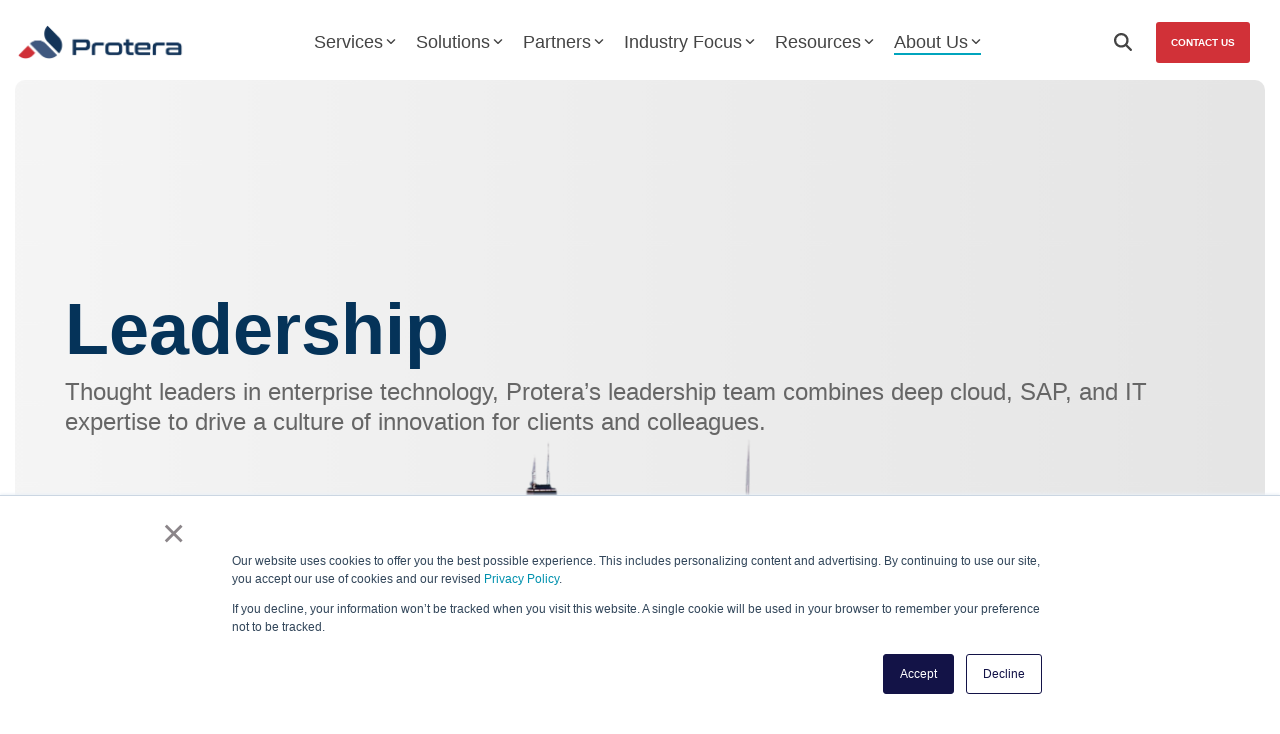

--- FILE ---
content_type: text/html; charset=UTF-8
request_url: https://www.protera.com/leadership
body_size: 31669
content:
<!doctype html><html lang="en"><head>
    <meta charset="utf-8">
    <title>Leadership | Protera </title>
    <link rel="shortcut icon" href="https://www.protera.com/hubfs/favicon120.png">
    <meta name="description" content="Discover Protera's leadership team, combining extensive expertise in cloud, SAP, and IT to foster innovation and drive client success. ">
    
    
    
    
    
<meta name="viewport" content="width=device-width, initial-scale=1">

    
    <meta property="og:description" content="Discover Protera's leadership team, combining extensive expertise in cloud, SAP, and IT to foster innovation and drive client success. ">
    <meta property="og:title" content="Leadership | Protera ">
    <meta name="twitter:description" content="Discover Protera's leadership team, combining extensive expertise in cloud, SAP, and IT to foster innovation and drive client success. ">
    <meta name="twitter:title" content="Leadership | Protera ">

    

    
    <style>
a.cta_button{-moz-box-sizing:content-box !important;-webkit-box-sizing:content-box !important;box-sizing:content-box !important;vertical-align:middle}.hs-breadcrumb-menu{list-style-type:none;margin:0px 0px 0px 0px;padding:0px 0px 0px 0px}.hs-breadcrumb-menu-item{float:left;padding:10px 0px 10px 10px}.hs-breadcrumb-menu-divider:before{content:'›';padding-left:10px}.hs-featured-image-link{border:0}.hs-featured-image{float:right;margin:0 0 20px 20px;max-width:50%}@media (max-width: 568px){.hs-featured-image{float:none;margin:0;width:100%;max-width:100%}}.hs-screen-reader-text{clip:rect(1px, 1px, 1px, 1px);height:1px;overflow:hidden;position:absolute !important;width:1px}
</style>

<link rel="stylesheet" href="https://www.protera.com/hubfs/hub_generated/template_assets/1/191985594410/1768400455877/template_main-head.min.css">
<link class="hs-async-css" rel="preload" href="https://www.protera.com/hubfs/hub_generated/template_assets/1/191984995114/1768400456845/template_main-foot.min.css" as="style" onload="this.onload=null;this.rel='stylesheet'">
<noscript><link rel="stylesheet" href="https://www.protera.com/hubfs/hub_generated/template_assets/1/191984995114/1768400456845/template_main-foot.min.css"></noscript>
<link rel="stylesheet" href="https://www.protera.com/hubfs/hub_generated/template_assets/1/191988465037/1768400441818/template_child.min.css">

<style>
  
 .hhs-top-bar .hs-menu-wrapper.hs-menu-flow-horizontal>ul li a {
	max-width: none !important;
	vertical-align: bottom;
  padding: 5px 0;
  position: relative;
}

.hhs-top-bar .mega-menu .hs-menu-wrapper > ul > li > ul:before {
	content: '';  
}

.hhs-top-bar .hs-menu-wrapper.hs-menu-flow-horizontal>ul li.hs-item-has-children>a {
  display:flex;
  align-items:center;
}

.hs-menu-wrapper.hs-menu-flow-horizontal>ul li.hs-item-has-children>a svg {
  margin-left:4px !important;
  width: 10px;
}

.hhs-top-bar .hs-menu-wrapper.hs-menu-flow-horizontal>ul li.hs-menu-depth-1 {
 position: relative; 
}

.hhs-top-bar .hs-menu-wrapper.hs-menu-flow-horizontal>ul li.hs-menu-depth-1:hover:after {
 width: 100%;
}

.hhs-top-bar .hs-menu-wrapper.hs-menu-flow-horizontal>ul li.hs-menu-depth-1.active:after,
.hhs-top-bar .hs-menu-wrapper.hs-menu-flow-horizontal>ul li.hs-menu-depth-1.active-branch:after,
.hhs-top-bar .hs-menu-wrapper.hs-menu-flow-horizontal>ul li.hs-menu-depth-1:after {
    content: '';
    position: absolute;
    left: 0px;
    bottom: 4px;
    width: 0;
    height: 2px;
    transition: width 220ms ease-in;
}
.hhs-top-bar .hs-menu-wrapper.hs-menu-flow-horizontal>ul li.hs-menu-depth-1.active:after,
.hhs-top-bar .hs-menu-wrapper.hs-menu-flow-horizontal>ul li.hs-menu-depth-1.active-branch:after{
 width: 100%;
}

.hhs-top-bar .hs-menu-wrapper.hs-menu-flow-horizontal .mega-menu ul li.hs-menu-depth-1:after {
 height: 0; 
}



.hhs-menu-toggle {
	padding-left: 1em;
	display: flex;
	z-index: 1001;
}

.hhs-side-menu .hhs-menu-toggle {
  text-align: right;
  float: right;
  margin-right: 15px;
}

.hhs-side-menu.is-open .hhs-menu-toggle {
  display: block;
}

.hhs-side-menu .hhs-menu-toggle button {
  position: relative;
}

.hamburger-icon {
	width: 1.6em;
	height: 1em;
	position: relative;
	display: block;
	margin: auto;
}
.hamburger-icon .line {
	display: block;
	background: #666;
	width: 1.6em;
	height: 3px;
	position: absolute;
	left: 0;
	border-radius: 0.025em;
	transition: all 0.4s;
	border-radius: 1em;
}
.hamburger-icon .line.line-1 {
	top: 0;
}
.hamburger-icon .line.line-2 {
	top: 50%;
}
.hamburger-icon .line.line-3 {
	top: 100%;
}


.hamburger-icon.active .line-1 {
	transform: translateY(0.75em) translateX(0) rotate(45deg);
}
.hamburger-icon.active .line-2 {
	opacity: 0;
}
.hamburger-icon.active .line-3 {
	transform: translateY(-0.25em) translateX(0) rotate(-45deg);
}

.hhs-side-menu__mobile-controls {
	padding-right: 1em;
  margin-bottom: 0em;
  float: left;
}

.hhs-nav-grid {
	display: flex;
	align-items: center;
}

.hhs-nav-grid__extras {
	display: flex;
}



.hs-search-field {
	position: relative;
	width: 1px;
}

.hs-search-field__bar {
	left: 0;
	max-width: 0;
	overflow: hidden;
	transition: all 0.125s ease-in-out;
  height: 100%;
}

.hs-search-field__bar form {
 height: 100%; 
}

.hs-search-field.is-open .hs-search-field__bar {
	width: 40vw;
	max-width: 40vw;
	left: -40vw;
  position: absolute;
}

.hhs-top-bar .hs-search-field__bar .hs-search-field__input {
	border: 0;
	border: 1px solid #ccc;
	position: relative;
	z-index: 1000;
  -webkit-border-radius: 3px 3px 3px 3px;
  border-radius: 3px 3px 3px 3px;
  padding: 5px 8px !important;
  height: 100%;
}

.top-bar-search {
	border: 0;
	background: none;
	padding: 4px;
	display: inline-block;
	margin-top: 0px;
	cursor: pointer;
  margin-right: 5px;
  display: flex;
  align-items: center;
}

  .top-bar-search svg {
   height: 18px;
    width: 18px;
  }
  
.hhs-side-menu .top-bar-search {
  position: absolute;
  top: 2px;
  right: 52px;
}

.hhs-side-menu__controls .hhs-lang-switch .globe_class:before,
.hhs-side-menu .fas {
 font-size: 20px; 
}

.hhs-menu-button {
	border: 0;
	background: none;
	display: inline-block;
	cursor: pointer;
}

@media (max-width: 575px) {
  .hhs-menu-button {
    vertical-align: super;
  }
}

.sc-site-header__menu .hs-menu-children-wrapper {
	padding: 0.33em 0 !important;
}

.sc-site-header__menu .hs-menu-item.hs-menu-depth-2 {
	width: 100%;
}

.hhs-top-bar .hs-menu-wrapper.hs-menu-flow-horizontal>ul li.hs-item-has-children ul.hs-menu-children-wrapper li a {
 padding: 10px 0px; 
}

.hhs-lang-switch .lang_list_class li a {
 padding: 10px; 
}


.hs-menu-wrapper.hs-menu-flow-horizontal>ul li.hs-item-has-children ul.hs-menu-children-wrapper {
 visibility: hidden;
  opacity: 0;
}



.hhs-side-menu .hhs-lang-switch .globe_class:before {
	color: #000; 
}

.hhs-side-menu {
	position: fixed;
	max-height: 100vh; 
	top: 0;
	bottom: 0;
	background-color: #fff;
	padding-top: 1em;
	z-index: 100001;
	overflow-y: auto;
	right: -100%;
	transition: all 0.5s ease-in-out;
}

.page-editor .hhs-side-menu {
	height: 0px; 
}

.hhs-side-menu.is-open {
	right: 0;
}

.body-wrapper.nav-is-open  {
	overflow-y: hidden;
}

.body-wrapper::after {
	content: '';
	position: absolute;
	top: 0;
	right: 0;
	bottom: 0;
	left: 100%;
	opacity: 0;
	pointer-events: none;
	z-index: 1000;
	transition: all 0.33s ease-in-out;
}

.body-wrapper.nav-is-open::after {
	left: 0;
	opacity: 1;
}

.hhs-side-menu__ctas {
	padding: 1.88em 2em 0em;
}

.hhs-side-menu__form {
	padding: 0em 2em 0em;
}
.hhs-side-menu__text {
	padding: 0em 2em 0em;
}

.hhs-side-menu__text.text-above {
 padding-top: 2em; 
}

.hhs-side-menu__ctas .hhs-header-cta {
	float: left;
	margin: 0 1em 0 0;
}
.hhs-side-menu__ctas .hhs-header-cta a {
 margin-bottom: 15px; 
}

.hs-menu-flow-vertical .hhs-nav-links {
	display: block;
}

.hs-menu-wrapper.hs-menu-flow-vertical>ul li a {
	padding: 0.2em 0 !important;
	max-width: 100%;
	width: 100%;
  overflow: visible;
}

.hhs-side-menu__mobile {
	padding: 1em 2.25em 0 2em;
}

.hhs-side-menu__mobile .sc-site-header__menu {
	padding-bottom: 1em;
	border-bottom: 1px solid rgba(125,125,125, 0.42);
}

.hhs-nav-links {
	margin: 0 !important;
  vertical-align: bottom;
}

.hs-menu-wrapper.hs-menu-flow-vertical>ul li.hs-item-has-children ul.hs-menu-children-wrapper {
	font-size: 0.88em;
	display: block;
	visibility: visible;
	opacity: 1;
	position: static;
	background: none;
	padding-left: 1.33em !important;
	padding-top: 0 !important;
}

.hhs-side-menu .hs-menu-flow-vertical>ul li.hs-item-has-children ul.hs-menu-children-wrapper {
	max-height: 0;
	overflow: hidden;
  opacity: 0;
	-webkit-transition: all 500ms ease-in-out;
	-moz-transition: all 500ms ease-in-out;
	-ms-transition: all 500ms ease-in-out;
	-o-transition: all 500ms ease-in-out;
	transition: all 500ms ease-in-out;
  background-color: transparent !important;
}

.hhs-side-menu .hs-menu-flow-vertical>ul li.hs-item-has-children ul.hs-menu-children-wrapper.is-open {
	max-height: 100%;
  opacity: 1;
	-webkit-transition: all 500ms ease-in-out;
	-moz-transition: all 500ms ease-in-out;
	-ms-transition: all 500ms ease-in-out;
	-o-transition: all 500ms ease-in-out;
	transition: all 500ms ease-in-out;
}

.fa-caret-right::after {
	content: '\f0da';
}

.hhs-sidebar-nav-toggle {
  display: inline-block;
	border: 0;
	background: none;
	font-size: 1rem;
	padding: 0.25rem 0.66rem 0.25rem;
	line-height: 1;
  width: 48px;
  height: 48px;
  position: absolute;
  right: 0;
  top: -10px;
	-webkit-transition: all 300ms ease-in-out;
	-moz-transition: all 300ms ease-in-out;
	-ms-transition: all 300ms ease-in-out;
	-o-transition: all 300ms ease-in-out;
	transition: all 300ms ease-in-out;
}

.hhs-sidebar-nav-toggle.is-open > * {
	transform: rotate(45deg);
	-webkit-transition: all 300ms ease-in-out;
	-moz-transition: all 300ms ease-in-out;
	-ms-transition: all 300ms ease-in-out;
	-o-transition: all 300ms ease-in-out;
	transition: all 300ms ease-in-out;
}

.hhs-side-menu__extras {
	padding: 0.66em 2em;
}
.hhs-side-menu__extras .hs-menu-item {
	width: 100%;
}

.hhs-side-menu__extras .hs-menu-wrapper.hs-menu-flow-horizontal>ul li a {
	width: 100%;
	padding: 0.25em 0;
  overflow: visible;
}

.hhs-top-bar .hs-menu-wrapper.hs-menu-flow-horizontal>ul li.hs-item-has-children ul.hs-menu-children-wrapper {
  max-width: 250px;
  width: max-content;
  line-height: 1;
  -webkit-box-shadow: 0 0 4px 4px rgba(0,0,0,0.05);
  box-shadow: 0 0 4px 4px rgba(0,0,0,0.05);
}

.hs-menu-wrapper.hs-menu-flow-horizontal .mega-menu ul li.hs-item-has-children ul.hs-menu-children-wrapper {
  -webkit-box-shadow: 0 0 0px 0px rgba(0,0,0,0.0);
  box-shadow: 0 0 0px 0px rgba(0,0,0,0.0);
}

.hhs-top-bar .hs-menu-wrapper.hs-menu-flow-horizontal>ul li.hs-item-has-children ul.hs-menu-children-wrapper li a {
  line-height: 1;
  width: auto !important;
  padding: 10px 20px 10px 10px;
}

.hhs-side-menu__extras .hs-menu-wrapper.hs-menu-flow-horizontal>ul li.hs-item-has-children ul.hs-menu-children-wrapper {
  visibility: visible;
  opacity: 1;
  position: static;
}
.hhs-side-menu__extras .hs-menu-wrapper.hs-menu-flow-horizontal>ul li.hs-item-has-children ul.hs-menu-children-wrapper a {
 text-indent: 10px; 
}
.hhs-side-menu__extras .hs-menu-wrapper.hs-menu-flow-horizontal>ul li.hs-item-has-children ul.hs-menu-children-wrapper li li a {
 text-indent: 20px; 
}
  

body.user-is-tabbing .hs-menu-item.hs-menu-depth-1:focus-within > .hs-menu-children-wrapper {
  opacity: 1;
  visibility: visible;
}


body.user-is-tabbing .hs-menu-item.hs-menu-depth-2:focus-within > .hs-menu-children-wrapper {
  opacity: 1;
  visibility: visible;
}


body.user-is-tabbing .hs-menu-item.hs-menu-depth-3:focus-within > .hs-menu-children-wrapper {
  opacity: 1;
  visibility: visible;
}

.hhs-side-menu .hs-menu-wrapper.hs-menu-flow-horizontal>ul li.hs-item-has-children>a:after {
  content: '' !important;
}

@media (min-width: 510px) {
	.hhs-side-menu__mobile-controls {
		display: none;
	}
}


@media (max-width: 509px) {
	.hhs-nav-grid__extras .top-bar-search,
	.hhs-nav-grid__extras .hhs-lang-switch {
		display: none;
	}
}

.hhs-side-menu .sc-site-header__menu.hs-menu-flow-vertical {
	overflow: initial;
	height: auto;
}

.hhs-side-menu span {
	display: inline;
}

.hhs-side-menu__controls {
	position: relative; 
  width: 100%;
  z-index: 100000;
  margin: 0em 0 0 auto;
}


.hhs-side-menu__controls .hs-search-field .hs-search-field__bar {
 width: 0px;
  display: none;
}

.hhs-side-menu__controls .hs-search-field.is-open .hs-search-field__bar {
	width: 14.5em;
	max-width: 14.5em;
  top: -3px;
	left: 2em;
  display: block;
  position: absolute;
  height: 100px;
}

.hhs-side-menu__controls .hs-search-field {
	z-index: 1000; 
}

.hhs-side-menu__controls .hs-search-field input {
	padding: 8px;
  font-size: 16px;
  border: 1px solid #dddddd;
  -webkit-border-radius: 3px;
  border-radius: 3px;
  outline: none;
  box-shadow: none;
}

.hhs-side-menu .hs-menu-wrapper.hs-menu-flow-vertical li a {
  white-space: inherit;
}

.hhs-side-menu__footer {
	padding: 2em;
	text-align: right;
}

.hhs-side-menu__footer i {
	font-size: 18px;
	padding: 5px;
}
.hhs-side-menu__footer i span {
	display: none;
}


.hhs-side-menu__footer svg {
	width: 28px;
  height: 28px;
	padding: 5px;
}


.hhs-side-menu {
	display: flex;
	flex-direction: column;
}



.hhs-top-bar div.hs_cos_wrapper_type_cta {
	display: inline; 
}



.mega-menu {
	left: 0; 
	position: fixed;
	width: 100%;
	padding:15px;
	z-index: 10000;
	box-shadow: 0 4px 5px 0 rgba(0,0,0,0.1);
}

.mega-menu {
	opacity: 0; 
	pointer-events: none; 
	transition: opacity .2s ease-in-out,
				max-height .8s ease-in-out,
				padding .2s ease-in-out;
  transition-delay: 300ms;
	max-height: 0;
	padding: 0;
  cursor: default;
}
.mega-menu.active {
	opacity: 1;
	visibility: visible; 
	pointer-events: inherit;
	max-height: 10000px;
	padding: 50px 0; 
}

.mega-menu::before {
	content: '';
	width: 100%;
	display: block;
	background: transparent;
	position: absolute;
}

.mega-menu.mega-scrolled {
	top: 55px; 
}


.side-bar-nav {
	height:680px;
	overflow-y: scroll;
}

.side-bar-nav .hs-menu-wrapper.hs-menu-flow-vertical.flyouts>ul li.hs-item-has-children ul.hs-menu-children-wrapper,
.mega-menu .hs-menu-wrapper.hs-menu-flow-vertical.flyouts>ul li.hs-item-has-children ul.hs-menu-children-wrapper {
	left: auto;
	top: auto;
	visibility: visible;
	opacity: 1;
	position: static; 
}

.mega-menu .hs-menu-wrapper.hs-menu-flow-vertical > ul {
	margin-bottom: 0px; 
}

.mega-menu .hs-menu-wrapper.hs-menu-flow-vertical>ul li a,
.mega-menu .widget-type-post_listing ul li a{
	padding: 2px 0px !important;
	width: auto !important;
	white-space: normal;
	text-indent: inherit;
}

.mega-menu .key-menu .hs-menu-wrapper.hs-menu-flow-vertical>ul li:first-child a {
	padding: 0px 0px !important;
	width: auto !important;
}


.mega-menu .hs-menu-wrapper.hs-menu-flow-vertical > ul li.hs-menu-depth-2 > a {
	font-size: .9em;
	padding-left: 5px;
}

.hhs-top-bar .mega-menu .hs-menu-wrapper.hs-menu-flow-horizontal>ul li{
 margin-top: 5px;
 margin-bottom: 5px;
}

.custom-menu-primary .mega-menu .hs-menu-wrapper>ul,
.custom-menu-primary .mega-menu .hs-menu-wrapper>ul ul,
.custom-menu-primary .mega-menu .widget-type-post_listing ul,
.custom-menu-primary .mega-menu .widget-type-post_listing ul ul{
	-webkit-box-shadow: none;
	box-shadow: none;
	background: transparent !important;
}

.custom-menu-primary .hs-menu-wrapper > ul ul,
.custom-menu-primary .mega-menu .key-menu .hs-menu-wrapper>ul,
.custom-menu-primary .mega-menu .key-menu .hs-menu-wrapper>ul ul {
	padding: 0px; 
}

.custom-menu-primary .mega-menu .hs-menu-wrapper>ul ul {
	min-width: 170px !important;
}

.custom-menu-primary .hs-menu-wrapper .mega-menu > ul > li,
.custom-menu-primary .mega-menu .hs-menu-wrapper>ul>li,
.hhs-header-menu .hs-menu-wrapper.hs-menu-flow-horizontal .mega-menu .hs-menu-flow-vertical ul li a,
.hhs-header-menu .hs-menu-wrapper.hs-menu-flow-horizontal .mega-menu .widget-type-post_listing ul li a{
	text-transform: none !important;
	font-weight: normal !important;
	display: block;
	clear: both;
}

.hhs-top-bar .mega-nav-con .hs-menu-wrapper.hs-menu-flow-horizontal>ul li a {
	padding-bottom: 5px;
}

.hhs-header-menu .hs-menu-wrapper.hs-menu-flow-horizontal .mega-menu .key-menu.hs-menu-flow-vertical ul li:first-child a {
	line-height: 1em; 
}

.custom-menu-primary .mega-menu .hs-menu-wrapper > ul > li, 
.custom-menu-primary .hs-menu-wrapper .mega-menu > ul > li {
	margin-left: 0px !important;
}

.custom-menu-primary .mega-menu .hs-menu-wrapper>ul ul {
	padding: 0px 0  10px 10px !important; 
}

.hhs-header-menu .hs-menu-wrapper.hs-menu-flow-horizontal .mega-menu>ul li a {
	font-weight: normal !important; 
}

.custom-menu-primary .hs-menu-wrapper .mega-menu ul>li>ul:before,
.hs-menu-wrapper.hs-menu-flow-horizontal .mega-menu ul li.hs-item-has-children>a:after {
	display: none !important; 
}

.custom-menu-primary .mega-menu .hs-menu-wrapper > ul li a:hover {
	background-color: transparent !important; 
}

.custom-menu-primary .mega-menu .hs-menu-wrapper > ul {
	float: none !important; 
}

.hs-menu-wrapper.hs-menu-flow-horizontal .mega-menu ul li.hs-item-has-children ul.hs-menu-children-wrapper {
	display: block;
	opacity: 1;
	visibility: visible;
	position: static;
}


.mega-text-con {
	white-space: normal; 
}
.mega-text-con ul {
	padding-left: 20px !important; 
}
.mega-text-con li {
	list-style-type: disc; 
	width: 100%;
}

.custom-menu-primary .hs-menu-wrapper > ul .mega-menu ul {
	background: transparent !important; 
	box-shadow: none !important;
	-webkit-box-shadow: none !important;
}
  


@media (max-width: 922px){
	.mega-menu.active {
		display: none !important;
		opacity: 0;
	}
	.hhs-header-menu .hs-menu-wrapper.hs-menu-flow-horizontal>ul li a span {
		padding: 0px !important; 
	}
	.header-container-wrapper .container-fluid .mega-menu {display: none !important;}
	.header-container-wrapper .container-fluid .row-fluid .mega-menu,
	.custom-menu-primary .mega-menu {
		display: none;
		opacity: 0;
		visibility: hidden;
	}
}

.mega-nav-con .hs-menu-item {
	width: 100%;
}

.mega-nav-con .hs-menu-wrapper.hs-menu-flow-horizontal>ul li.hs-item-has-children ul.hs-menu-children-wrapper {
	display: block;
	width: 100%;
	visibility: visible;
	opacity: 1;
	position: static;
	background: none;
	padding-left: 0.33em !important;
}

.mega-nav-con .hs-menu-wrapper.hs-menu-flow-horizontal>ul li a {
	padding: 0.33em 0;
}

[class^=mega-drop].loaded::before {
 display: block;
   width: 20px;
  height: 20px;
  position: absolute;
  right: -20px;
  top: 0;
}

.hs-menu-wrapper.hs-menu-flow-horizontal>ul li.hs-item-has-children>a .mega-menu svg {
 width: auto !important; 
}



.hhs-nav {
	padding-right: 0 !important;
	padding-left: 0 !important;
}


.hhs-alt-nav .hhs-header-logo .logo-sticky,
.hhs-header-logo .logo-standard {
	display: block;
}

.hhs-alt-nav .hhs-header-logo .logo-standard,
.hhs-header-logo .logo-sticky {
	display: none;
}
.sticky-menu .hhs-header-logo .logo-standard {
	display: none;
}
.sticky-menu .hhs-header-logo .logo-sticky {
	display: block;
}

.hhs-header-logo,
.hhs-nav-opt-items {
	display: table-cell;
	vertical-align: middle;
}

.hhs-header-logo {
	position: relative;
	z-index: 10;
}

.hhs-header-menu {
	float: right !important;
}



 
 .hhs-lang-switch {
   float: right;
 }

.hhs-lang-switch span {
  display: flex;
  height: 100%;
}
 
 .hhs-lang-switch .lang_switcher_class {
   padding: 7px 10px;
   display: flex;
   align-items:center;
 }
 
 .hhs-lang-switch .globe_class {
   background-image: none !important;
   -webkit-font-smoothing: antialiased;
   display: inline-block;
   font-style: normal;
   font-variant: normal;
   text-rendering: auto;
   line-height: 1;
   font-weight: 900;
 }


.hhs-side-menu__controls .hhs-lang-switch {
	position: absolute;
	top: 5px;
	right: 100px;
}

.hhs-side-menu__controls .hhs-lang-switch .lang_switcher_class {
	padding: 0px;
	margin-top: 0;
}

 
 .hhs-lang-switch .lang_list_class {
   text-align: left;
   border: none;
   top: 35px;
   left: -10px;
   padding-top: 0px !important;
   -webkit-box-shadow: 0 0 5px 0px rgba(0,0,0,0.1);
   box-shadow: 0 0 5px 0px rgba(0,0,0,0.1);
   min-width: 100px;
   width: max-content;
 }

.hhs-side-menu .hhs-lang-switch .lang_list_class {
   top: 30px;
  z-index: 1000;
}
 
 .hhs-lang-switch .lang_list_class:before {
   border: none;
   width: 10px;
 }
 .hhs-lang-switch .lang_list_class:after {
   border: 5px solid transparent;
   left: 85px;
   top: -10px;
 }
 .hhs-side-menu .hhs-lang-switch .lang_list_class:after {
   left: 76px;
 }



 .hhs-lang-switch .lang_list_class li:first-child,
 .hhs-lang-switch .lang_list_class li{
   border: none !important; 
 }
 .hhs-lang-switch .lang_list_class li:first-child {
   padding-top: 10px; 
 }
 
 .hhs-lang-switch .lang_list_class li:last-child {
   padding-bottom: 10px; 
 }
 
 .hhs-lang-switch .lang_list_class li {
   padding: 0px; 
   margin-bottom: 0px;
 }
 

.hhs-lang-switch .lang_list_class li a {
  display: block;
}

.hhs-lang-switch,
.hhs-header-search,
.hhs-header-cta {
	float: right;
	margin-left: 15px;
	z-index: 1000;
	position: relative;
  display: flex;
}
  
.hhs-head-cta-1 {
  margin-right: 15px;
}

.hhs-lang-switch a,
.hhs-header-search a{
	padding: 10px 5px;
	display: block;
}

.hhs-header-search a i {
	vertical-align: bottom;
}

.hhs-lang-switch .globe_class svg {
	vertical-align: middle;
}


.hhs-header-mod .hs-menu-wrapper.hs-menu-flow-horizontal > ul li.hs-item-has-children ul.hs-menu-children-wrapper li {
	width: 100%;
	display: block;
	clear: both;
}

.hhs-header-hat {
	position: relative;
	z-index: 1000;
}


.hhs-header-hat .col-12 {
	padding-left: 0px;
	padding-right: 0px;
}

.hhs-header-hat .col-12 * {
 margin-bottom: 0px; 
}

.hhs-hat-menu .hs-menu-wrapper.hs-menu-flow-horizontal>ul {
	float: right;
}
.hhs-header-menu .hs-menu-wrapper.hs-menu-flow-horizontal>ul li a span {
	padding: 10px 0;
}



.hhs-header-menu .hs-menu-wrapper.hs-menu-flow-horizontal>ul li .mega-menu a {
	color: #555555 !important;
	padding: 5px;
	text-transform: none;
}

.hhs-top-bar .hs-menu-wrapper.hs-menu-flow-horizontal>ul li .mega-menu a {
  white-space: normal !important;
}

.hs-menu-wrapper.hs-menu-flow-horizontal .mega-menu ul li.hs-item-has-children ul.hs-menu-children-wrapper {
	display: block;
	opacity: 1;
	visibility: visible;
	position: static;
}

.mega-text-con {
	white-space: normal; 
}
.mega-text-con ul {
	padding-left: 20px !important; 
}
.mega-text-con li {
	list-style-type: disc; 
	width: 100%;
}

.custom-menu-primary .hs-menu-wrapper > ul .mega-menu ul {
	background: transparent !important; 
	box-shadow: none !important;
	-webkit-box-shadow: none !important;
}



.hhs-hat-menu .hs-menu-wrapper.hs-menu-flow-horizontal>ul {
	margin-right: 0px;
}

.hhs-hat-menu .hs-menu-wrapper.hs-menu-flow-horizontal>ul li a {
	max-width: none;
	overflow: visible;
}




.custom-menu-primary .hs-menu-wrapper {
	overflow: visible !important;
}

.custom-menu-primary .hs-menu-wrapper > ul{
	float: right;
}

.custom-menu-primary .hs-menu-wrapper > ul > li{
	font-weight: normal;
	margin-left: 0px !important;
	margin-bottom: 0px;
}

.custom-menu-primary .hs-menu-wrapper > ul > li > a{
	padding: 10px 15px;
	position: relative;
	display: block;
}

.custom-menu-primary a:hover {
	color: #000000;
}


.hs-menu-children-wrapper .hs-menu-item.active,
.custom-menu-primary .hs-menu-wrapper .hs-menu-children-wrapper li.active a:hover,
.sticky-menu .hs-menu-item.active,
.sticky-menu .custom-menu-primary .hs-menu-wrapper > ul li.active a:hover{
	background-color: transparent !important;
	cursor: default !important;
}
  

.sticky-menu {
	visibility: hidden;
	-webkit-transform: translateY(-100%);
	-ms-transform: translateY(-100%);
	-o-transform: translateY(-100%);
	transform: translateY(-100%);
	-webkit-transition: all .3s ease;
	-o-transition: all .3s ease;
	transition: all .3s ease;
	opacity: 0;
	-webkit-box-shadow: 0 2px 3px 1px rgba(0,0,0,.1);
	box-shadow: 0 2px 3px 1px rgba(0,0,0,.1);
}

.sticky-menu.active {
	z-index: 999;
	position: fixed;
	top: 0;
	left: 0;
	right: 0;
	visibility: visible;
	-webkit-transform: translateY(0);
	-ms-transform: translateY(0);
	-o-transform: translateY(0);
	transform: translateY(0);
	transition: all .3s ease;
	opacity: 1;
}


.sticky-menu .widget-type-logo img {
	height: 35px !important;
	width: auto !important;
	margin: 10px 0;
}

.hhs-header.sticky-menu.active {
	padding: 5px 0px !important;
}

.custom-menu-primary.js-enabled .hamburger {
	display: none;
}

@media (max-width: 922px){
	.sticky-menu.active {
		position: static !important;
	}
	.sticky-menu .widget-type-cta {
		display: none;
	}
	.sticky-menu .widget-type-logo img {
		margin: 0;
	}
	.sticky-menu .page-center {
		padding: 0 10px !important;
	}
	.hhs-nav {
		position: relative;
	}
	.hhs-nav-opt-items {
		padding-right: 40px;
	}
	.custom-menu-primary.js-enabled {
		float: none;
		position: absolute;
		top: 0px;
		left: 0px;
	}
	.custom-menu-primary .hs-menu-wrapper,
	.custom-menu-primary.js-enabled .hs-menu-wrapper,
	.custom-menu-primary.js-enabled .hs-menu-children-wrapper{
		display: none;
	}
	.custom-menu-primary.js-enabled .hamburger {
		display: inline-block;
	}
	.hhs-header-menu .hs-menu-wrapper.hs-menu-flow-horizontal>ul li a {
		padding: 0px 15px;
	}
	.hhs-header-logo {
		position: relative;
		z-index: 1000;
	}
	.custom-menu-primary.js-enabled .hs-menu-wrapper > ul > li{
		margin-left: 0px !important;
	}
	.hamburger {
		padding-top: 10px; 
	}
}

@media (max-width: 575px){
	nav {
		transition: height 0.5s ease-in-out;
	}
	.hhs-header-mod .hhs-nav {
		padding-top: 25px; 
	}
	.custom-menu-primary.js-enabled {
		top: 20px; 
	}
	.hhs-hat-menu {
		position: relative;
	}
	.hhs-hat-menu .hs-menu-wrapper.hs-menu-flow-horizontal>ul li a {
		text-align: center !important;
		padding: 0 !important;
	}
	.hhs-hat-menu .hs-menu-wrapper.hs-menu-flow-horizontal ul li li a {
		padding: 2px 10px !important;
	}
	.hhs-hat-menu .hhs-header-search a {
		padding: 5px 0px 5px 10px;
	}

	.hhs-hat-menu .hs-menu-wrapper.hs-menu-flow-horizontal>ul,
	.hhs-hat-menu > ul {
		width: 100% !important;
		margin: 0px auto !important;
		float: none !important;
    text-align: center;
	}
  
  .hhs-hat-menu .hs-menu-wrapper.hs-menu-flow-horizontal>ul li.hs-menu-depth-1 {
   display: inline-block;
    text-align: center;
    padding: 0 5px;
  }
  .hhs-hat-menu .hs-menu-children-wrapper:before {
   text-align: left; 
  }
}


  
  
  
  .hhs-top-bar {
    background-color: rgba(0, 0, 0, 0.0);
    padding: 10px 0;
    
      position: absolute;
      left: 0;
      right: 0;
      z-index: 999;
    
  }
  .hhs-top-bar.sticky-menu.active {
    padding: 5px 0; 
  }
  
  @media (min-width: 992px) {
    
  }
  
  
  
  .hhs-top-bar.hhs-alt-nav .logo-sticky,
  .logo-standard  {
    max-width: 170px;
    float: left;
  }
  
  .hhs-top-bar.hhs-alt-nav.sticky-menu.active .logo-sticky,
  .logo-sticky  {
    max-width: 115px;
    float: left;
  }
  
  .hhs-header-logo {
    padding-top:  0px;
  }
  
  
  .hhs-nav-grid__menu {
    
      margin: 0 auto;
    
  }
  
  .hhs-top-bar .hs-menu-wrapper.hs-menu-flow-horizontal>ul li a,
  .hs-menu-wrapper.hs-menu-flow-horizontal ul.hhs-nav-links .hs-menu-item a {
    color: rgba(255, 255, 255, 1.0);
  }
  
  
  .hhs-top-bar .hs-menu-wrapper.hs-menu-flow-horizontal>ul li {
    margin: 15px 10px;
  }
  
  .hhs-top-bar .hs-menu-wrapper.hs-menu-flow-horizontal>ul li a:hover,
  .hs-menu-wrapper.hs-menu-flow-horizontal ul.hhs-nav-links .hs-menu-item a:hover,
  .hhs-top-bar .hs-menu-wrapper.hs-menu-flow-horizontal>ul li a:hover{
    color: rgba(102, 102, 102, 1.0);
  } 
  
  .hhs-top-bar .hs-menu-wrapper.hs-menu-flow-horizontal>ul li a svg,
  .hhs-header-search a svg,
  .hhs-lang-switch svg,
  .top-bar-search svg{
    fill: rgba(255, 255, 255, 1);
  }
  .hhs-top-bar .hs-menu-wrapper.hs-menu-flow-horizontal>ul li a:hover svg {
   fill: rgba(102, 102, 102, 1.0); 
  }
  
  .hhs-top-bar .hs-menu-wrapper.hs-menu-flow-horizontal>ul li a svg {
    -webkit-transition: fill 400ms ease-in-out;
    -moz-transition: fill 400ms ease-in-out;
    -ms-transition: fill 400ms ease-in-out;
    -o-transition: fill 400ms ease-in-out;
    transition: fill 400ms ease-in-out;
  }
  .hhs-top-bar .hs-menu-wrapper.hs-menu-flow-horizontal>ul li li a svg {
    -moz-transform: rotate(-90deg);
    -webkit-transform: rotate(-90deg);
    -o-transform: rotate(-90deg);
    -ms-transform: rotate(-90deg);
    transform: rotate(-90deg);
    vertical-align: sub;
  }
  
  .hhs-top-bar .hs-menu-wrapper.hs-menu-flow-horizontal>ul li.hs-menu-depth-1.active:after,
  .hhs-top-bar .hs-menu-wrapper.hs-menu-flow-horizontal>ul li.hs-menu-depth-1:after {
    background-color: rgba(242, 245, 248, 1.0);
  }
  
  
  
  .hhs-lang-switch .globe_class svg{
    fill: rgba(255, 255, 255, 1);
  }
  
  .lang_list_class li {
     background: rgba(255, 255, 255, 1) !important;
  }
  
  .hhs-lang-switch .lang_list_class:after {
   border-bottom-color: rgba(255, 255, 255, 1) !important;
  }
  
  
 
  .hhs-hat-menu .hs-menu-children-wrapper,
  .sc-site-header__menu .hs-menu-children-wrapper {
    background-color: rgba(255, 255, 255, 1) !important;
  }
  
  .sc-site-header__menu .mega-menu .hs-menu-children-wrapper {
    background-color: transparent !important;
  }
  
  .hhs-hat-menu .hs-menu-children-wrapper:before,
  .hs-menu-wrapper.hs-menu-flow-horizontal>ul li.hs-item-has-children ul.hs-menu-children-wrapper:before {
     color: rgba(255, 255, 255, 1) !important;
  }
  
  .hhs-hat-menu .hs-menu-children-wrapper li a,
  .hhs-lang-switch .lang_list_class li a,
  .custom-menu-primary .hs-menu-wrapper > ul li a, 
  .hs-menu-wrapper.hs-menu-flow-horizontal > ul li.hs-item-has-children ul.hs-menu-children-wrapper li a,
  .hhs-lang-switch .lang_list_class li a {
    color: #444444;
    font-size: 14px !important;
  }
  
  .hhs-hat-menu .hs-menu-children-wrapper li a:hover,
  .hhs-lang-switch .lang_list_class li a:hover,
  .hs-menu-wrapper.hs-menu-flow-horizontal ul.hhs-nav-links .hs-menu-item.hs-menu-depth-2 a:hover,
  .hhs-top-bar .hs-menu-wrapper.hs-menu-flow-horizontal>ul li.hs-item-has-children ul.hs-menu-children-wrapper li a:hover{
   background-color: rgba(0, 164, 189, 1) !important;
  }
  
  .hhs-hat-menu .hs-menu-children-wrapper li a:hover,
  .hhs-lang-switch .lang_list_class li a:hover,
  .custom-menu-primary .hs-menu-wrapper > ul li.hs-item-has-children ul.hs-menu-children-wrapper li a:hover,
  .hs-menu-wrapper.hs-menu-flow-horizontal ul.hhs-nav-links .hs-menu-item.hs-menu-depth-2 a:hover,
  .hhs-top-bar .hs-menu-wrapper.hs-menu-flow-horizontal>ul li.hs-item-has-children ul.hs-menu-children-wrapper li a:hover{
   color: #fff !important;
  }
  
  .hhs-top-bar.hhs-alt-nav .hs-menu-wrapper.hs-menu-flow-horizontal>ul li.hs-menu-item.hs-menu-depth-2 a:hover svg {
    fill: #fff !important;
  }
  
  .custom-menu-primary .hs-menu-wrapper > ul li.hs-item-has-children ul.hs-menu-children-wrapper li.active a:hover {
    color: #444444 !important;
  }
  
  .hhs-top-bar.hhs-alt-nav .hs-menu-wrapper.hs-menu-flow-horizontal ul.hhs-nav-links ul .hs-menu-item.sub-active a,
  .hhs-top-bar .hs-menu-wrapper.hs-menu-flow-horizontal ul.hhs-nav-links ul .hs-menu-item.sub-active a{
      background-color: rgba(242, 245, 248, 1) !important;
     color: #444444 !important;
    }
    
  
  
  .hhs-top-bar.hhs-alt-nav.sticky-menu,
  .hhs-top-bar.sticky-menu,
  .hhs-top-bar.hhs-alt-nav{
    background-color: rgba(255, 255, 255, 0.90);
  }
  .sticky-menu.active {
    background-color: rgba(255, 255, 255, 0.90);
  }
  
  .hhs-top-bar.sticky-menu .hs-menu-wrapper.hs-menu-flow-horizontal>ul li a,
  .hhs-top-bar.hhs-alt-nav .hs-menu-wrapper.hs-menu-flow-horizontal>ul li a,
  .hhs-top-bar.hhs-alt-nav .hs-menu-wrapper.hs-menu-flow-horizontal ul.hhs-nav-links .hs-menu-item a,
  .sticky-menu .hs-menu-wrapper.hs-menu-flow-horizontal ul.hhs-nav-links li a,
  .sticky-menu .hhs-lang-switch .globe_class:before{
    color: rgba(68, 68, 68, 1.0);
  }
  
  .hhs-top-bar.hhs-alt-nav .hhs-lang-switch .globe_class svg {
     fill: rgba(68, 68, 68, 1.0);
  }
  
  .hhs-top-bar.sticky-menu .hs-menu-wrapper.hs-menu-flow-horizontal>ul li a svg,
  .sticky-menu .hhs-nav-grid__extras svg,
  .hhs-top-bar.hhs-alt-nav .hhs-header-search a svg {
    fill: rgba(68, 68, 68, 1.0);
  }
  
  .hhs-top-bar.hhs-alt-nav .hs-menu-wrapper.hs-menu-flow-horizontal ul.hhs-nav-links ul .hs-menu-item a {
    color: #444444;
  }
  
  .hhs-top-bar.sticky-menu .hs-menu-wrapper.hs-menu-flow-horizontal>ul li a:hover,
  .hhs-top-bar.hhs-alt-nav .hs-menu-wrapper.hs-menu-flow-horizontal>ul li a:hover,
  .hhs-top-bar.hhs-alt-nav .hhs-top-bar .hs-menu-wrapper.hs-menu-flow-horizontal .hs-menu-depth-1:first-child:hover,
  .hhs-top-bar.hhs-alt-nav .fas:hover,
  .sticky-menu .hhs-top-bar .hs-menu-wrapper.hs-menu-flow-horizontal .hs-menu-depth-1:first-child:hover,
  .sticky-menu .hs-menu-wrapper.hs-menu-flow-horizontal ul.hhs-nav-links li a:hover,
  .sticky-menu .hhs-header-search a i:hover{
    color: rgba(0, 0, 0, 1.0) !important;
  }
  .hhs-top-bar.sticky-menu .hs-menu-wrapper.hs-menu-flow-horizontal>ul li a:hover svg,
  .hhs-top-bar.hhs-alt-nav .hs-menu-wrapper.hs-menu-flow-horizontal>ul li a:hover svg {
   fill: rgba(0, 0, 0, 1.0) !important; 
  }
  
  
  
  .hhs-top-bar.hhs-alt-nav .hs-menu-wrapper.hs-menu-flow-horizontal>ul li a svg, 
  .hhs-top-bar.hhs-alt-nav .hhs-header-search a svg, 
  .hhs-top-bar.hhs-alt-nav .top-bar-search svg {
    fill: rgba(68, 68, 68, 1) !important;
  }
  
  
  .hhs-top-bar.hhs-alt-nav .hs-menu-wrapper.hs-menu-flow-horizontal>ul li.hs-menu-depth-1.active:after,
  .hhs-top-bar.hhs-alt-nav .hs-menu-wrapper.hs-menu-flow-horizontal>ul li.hs-menu-depth-1:after,
  .sticky-menu.hhs-top-bar .hs-menu-wrapper.hs-menu-flow-horizontal>ul li.hs-menu-depth-1.active:after,
  .sticky-menu.hhs-top-bar .hs-menu-wrapper.hs-menu-flow-horizontal>ul li.hs-menu-depth-1:after {
    background-color: rgba(0, 164, 189, 1.0);
  }
 
  
  
  .hhs-header-cta .cta-secondary,
  .hhs-header-cta .cta-tertiary,
  .hhs-header-cta .cta-primary,
  .hhs-header-cta .cta-four,
  .hhs-header-cta .cta-five{
    padding: 15px 15px !important;
    font-size: 10px !important;
    -webkit-box-shadow: none;
    box-shadow: none;
  }
  
   
   
  
  .hhs-side-menu {
   width:  400px;
  }
  
  .hhs-side-menu {
   background-color:  rgba(255, 255, 255, 1.0);
  }
  
  .body-wrapper::after {
    background-color:  rgba(0, 0, 0, 0.6);
  }
  
  
  
  .hamburger-icon .line {
    background: rgba(255, 255, 255, 1.0);
  }
  
  .hhs-top-bar.hhs-alt-nav .hamburger-icon .line,
  .sticky-menu .hamburger-icon .line {
    background: rgba(68, 68, 68, 1.0);
  }
  
  .hamburger-icon.active .line {
    background: rgba(68, 68, 68, 1.0);
  }
  .hhs-side-menu .top-bar-search svg,
  .hhs-side-menu .hhs-lang-switch .globe_class svg {
    fill: rgba(68, 68, 68, 1.0);
  }
  .hhs-side-menu .top-bar-search {
    padding: 4px;
  }
  .hhs-side-menu .top-bar-search svg {
   height: 20px;
    width: 20px;
  }
  
  
  
  
  .hhs-side-menu .hhs-lang-switch .globe_class:before,
  .hhs-side-menu .fas{
    color: rgba(68, 68, 68, 1.0);
  }
  
  .hhs-top-bar .fas {
    fill: #fff;
  }
  
  .hhs-side-menu__footer a svg,
  .hhs-side-menu__footer a:visited svg {
    fill: #333333;
  }
  
  .hhs-side-menu__footer a:hover svg,
  .hhs-side-menu__footer a:focus svg {
    fill: #666666;
  }
  
  
  
  .hhs-side-menu .hhs-side-menu__mobile li a {
    font-size: 18px;
    font-weight: bold;
    color: rgba(102, 102, 102, 1.0);
  }
  
  .hhs-side-menu .hhs-side-menu__mobile li a:hover {
    color: rgba(0, 0, 0, 1.0);
  }
  
  .hhs-sidebar-nav-toggle svg {
    fill: rgba(153, 153, 153, 1.0);
  }
  
  
  
  .hhs-side-menu__extras .hs-menu-item a,
  .hhs-side-menu__extras .hs-menu-wrapper.hs-menu-flow-horizontal>ul li.hs-item-has-children ul.hs-menu-children-wrapper a {
    font-size: 14px;
    font-weight: nomral;
    color: rgba(102, 102, 102, 1);
  }
  
  .hhs-side-menu__extras .hs-menu-item a:hover,
  .hhs-side-menu__extras .hs-menu-wrapper.hs-menu-flow-horizontal>ul li.hs-item-has-children ul.hs-menu-children-wrapper a:hover {
    color: rgba(0, 164, 189, 1);
  }
  
  
  
  
    .hhs-side-menu__extras {flex: 1;}
  
  
  @media (max-width: 575px) {
    .hhs-side-menu {
     width: 100%; 
    }
  }
  
   
   
  
  
    
    @media screen and (min-width: 850px) {
      [class^=mega-drop].loaded {
        position: relative; 	
        display: inline-block; 	
        padding: 0 ; 	
      }

      
      [class^=mega-drop].loaded:hover::after,
      [class^=mega-drop].loaded:focus-within::after{
        display: block; 
        position: absolute;
        top:0; 
        width: 100%; 
        height: 100px; 
        left: -36px;
        
      }
      [class^=mega-drop].loaded:hover::before,
      [class^=mega-drop].loaded:focus-within::before{
        display: block; 
        position: absolute;
        top: 0; 
        width: 100%; 
        height: 100px; 
        right: -36px;
        
      }
      .mega-menu::before {
        height: 30px;
        top: -30px;
	      background-color: rgba(255, 2, 1, 0.0);
      }
    } 
    .hs-menu-wrapper.hs-menu-flow-horizontal>ul li.hs-item-has-children>a.mega span {
      padding-right: 15px !important;
    }
    .hs-menu-wrapper.hs-menu-flow-horizontal>ul li.hs-item-has-children>a.mega svg {
      margin-left:-12px !important;
    }

  
    .mega-menu {
      background-color: rgba(255, 255, 255, 1);
      top: 75px;
    }
    .sticky-menu.active .mega-menu  {
      top: 70px;
    }
    .mega-menu span.hs_cos_wrapper_type_text {
      text-transform: none !important;
      font-weight: normal !important;
      white-space: normal !important; 
    }

    .hhs-top-bar .hs-menu-wrapper.hs-menu-flow-horizontal>ul li .mega-menu a,
    .hhs-alt-nav .hhs-top-bar .hs-menu-wrapper.hs-menu-flow-horizontal>ul li .mega-menu a,
    .hhs-top-bar .mega-menu .mega-nav-con ul li ul.hs-menu-children-wrapper li a,
    .hhs-alt-nav .hhs-top-bar .mega-menu .mega-nav-con ul li ul.hs-menu-children-wrapper li a{
      color: #444444 !important;
      font-size: 16px !important;
      font-weight: normal;
      text-transform: none;
      padding-top:10px !important;
      padding-bottom:10px !important;
    }
    .hhs-top-bar .mega-menu .mega-nav-con ul li ul.hs-menu-children-wrapper li a{
      font-size: 0.95em !important;
    }
    .hhs-top-bar .mega-menu .mega-nav-con .hs-menu-wrapper.hs-menu-flow-horizontal ul .hs-menu-item.hs-menu-depth-2 a:hover,
    .hhs-top-bar .hs-menu-wrapper.hs-menu-flow-horizontal>ul li .mega-menu a:hover,
    .hhs-alt-nav .hhs-top-bar .hs-menu-wrapper.hs-menu-flow-horizontal>ul li .mega-menu a:hover,
    .hhs-top-bar .mega-menu .mega-nav-con ul li ul.hs-menu-children-wrapper li a:hover,
    .hhs-alt-nav .hhs-top-bar .mega-menu .mega-nav-con ul li ul.hs-menu-children-wrapper li a:hover{
      color: #00a4bd !important;
      background-color: transparent !important;
    } 
    .mega-img-text-con {
      display: flex;
      flex-direction: column;
      margin-top: 30px;
    }
    .hhs-top-bar .hs-menu-wrapper.hs-menu-flow-horizontal>ul li .mega-menu a.mega-img-text-item {
        
          background: rgba(#null, 0.0);
        
        
        
          
        
      padding-right: 15px !important;
      padding-left: 15px !important;
      padding-bottom: 15px !important;
      padding-top: 15px !important;
      display: flex !important;
      flex-direction: row;
      flex-flow: row;
      gap: 10px;
      margin-top: px !important;
      margin-bottom: 15px !important;
      }
    .mega-img-text-item span {
      display: block;
      width: 100%;
    }
    .hhs-top-bar .hs-menu-wrapper.hs-menu-flow-horizontal>ul li .mega-menu a.mega-img-text-item:hover {
      background: rgba(#null, 0.0) !important;
    }

  
  
  
  
  
  
  
    .hhs-menu-toggle {
      display: none;  
    }
    @media (max-width: 960px) {
      .hhs-menu-toggle {
        display: block;  
      }
    }
    @media (max-width: 920px) {
      .hhs-menu-toggle {
        display: block;  
      }
    }
  
  
    
  
  .hhs-side-menu__ctas .hhs-side-cta-1,
  .hhs-side-menu__ctas .hhs-side-cta-2{
    display: none;
  }
  
  @media (max-width: 960px) {
      .hhs-extras-ctas,
      .hhs-extras-ctas .hhs-head-cta-1 {
        display: none;
      }
      .hhs-side-menu__ctas .hhs-side-cta-1 {
        display: inline-block;
        margin-right: 15px;
      }
    }
    @media (max-width: 920px) {
      .hhs-extras-ctas .hhs-head-cta-2 {
        display: none;
      }
      .hhs-side-menu__ctas .hhs-side-cta-2 {
        display: inline-block;
      }
    }
  
  
  
  
    @media (min-width: 850px) {
      .hhs-side-menu__mobile {
        display: none;
      }
    }

  @media (max-width: 850px) {
    .main-nav .sc-site-header__menu {
       display: none;
      }
    }
  
  
  
  
  
  
  
  
  
  
  
  
  
   
  @media (max-width: 922px) {
    .custom-menu-primary .hs-menu-wrapper > ul {
       margin-top: 10px !important;
    }
    .custom-menu-primary .hs-menu-wrapper > ul,
    .custom-menu-primary .hs-menu-wrapper > ul li.active a:hover{
      background-color:  rgba(255, 255, 255, 1) !important;
    }
    .hhs-top-bar .hs-menu-wrapper.hs-menu-flow-horizontal>ul li a:hover,
    .custom-menu-primary .hs-menu-wrapper > ul li.active a:hover {
      color:  #444444 ;
    }
    .custom-menu-primary .hs-menu-wrapper > ul li{
      
        border-top: 1px solid rgba(0, 0, 0, .1) !important; 
      
    }
    .custom-menu-primary .hs-menu-wrapper > ul ul li{
      
        background-color: rgba(0, 0, 0, .05);
      
    }
    
      .sticky-menu.active {
        position: static !important;
      }
      .sticky-menu.active {
        display: none !important;
        height: 0px !important;
      }
    
  }
  
  
  @media (max-width: 575px) {
    .logo-standard, .logo-sticky {
      max-width: 100px !important;
    }
    
      .hhs-nav-opt-items .hhs-header-search {
        right: 3px;
      }
      .hhs-nav-opt-items .hhs-lang-switch
       {
        right: 33px;
      }
    
  }
  
  
</style>

<link rel="stylesheet" href="https://www.protera.com/hubfs/hub_generated/template_assets/1/191985594406/1768400462271/template_global-footer.min.css">
<style>
  
  
  
  #hs_cos_wrapper_global_footer .hhs-footer-mod {
    padding-top: 50px;
    padding-bottom: 100px;
    
    
      background-color: rgba(5, 51, 89, 1.0);
    }
  


  
  .hhs-foot-base-nav .hs-menu-wrapper.hs-menu-flow-horizontal > ul li a,
  .hhs-foot-nav-col .hs-menu-wrapper.hs-menu-flow-horizontal>ul li.hs-item-has-children ul.hs-menu-children-wrapper li a,
  .hhs-foot-nav-col .hs-menu-wrapper.hs-menu-flow-horizontal > ul li a {
    color: #FFFFFF !important;
  }
  .hhs-foot-base-nav .hs-menu-wrapper.hs-menu-flow-horizontal > ul li a:hover,
  .hhs-foot-nav-col .hs-menu-wrapper.hs-menu-flow-horizontal>ul li.hs-item-has-children ul.hs-menu-children-wrapper li a:hover,
  .hhs-foot-nav-col .hs-menu-wrapper.hs-menu-flow-horizontal > ul li a:hover {
    color: #98c4c6  !important;
  }
  .foot-nav-title,
  .hhs-foot-rss h5,
  .hhs-foot-nav-col h5 {
    margin-bottom: 30px;
    color: #FFFFFF;
  }

  .hhs-foot-rss .hs_cos_wrapper_type_inline_rich_text p,
  .hhs-foot-rss .hs_cos_wrapper_type_inline_rich_text l1,
  .hhs-foot-rss .hs_cos_wrapper_type_inline_rich_text span,
  .hhs-foot-rss label{
    color: #FFFFFF;
  }
  
  .hhs-foot-base-nav .hs-menu-wrapper.hs-menu-flow-horizontal > ul li a {
    font-size: 11px !important;
  }

  
  .hhs-footer-mod .hhs-post-content a h6  {
    color: #444444;
    font-size: 16px;
    line-height: 20px;
  }
  .hhs-footer-mod .hhs-post-summary p  {
    color: #FFFFFF;
    font-size: 14px;
    line-height: 18px;
  }
  .hhs-foot-rss .hs-rss-title:hover {
    color: #ff7a59;
  }
   .hhs-footer-mod .hhs-post-feat-img {
    min-height: 120px;
  }
  .hhs-foot-rss .hs-rss-item.hs-with-featured-image .hs-rss-item-text  {
   margin-top: 120px;
  }
  .hhs-foot-break-line {
    border-color:  #FAFAFA;
  }
  .hhs-foot-copyright {
    color: #FFFFFF;
  }
  
  
  
  
    @media (max-width: 575px) {
     .hhs-foot-nav-col .hhs-col-content {
       display: none; 
       text-align: center;
     }
     .hhs-foot-nav-col .hhs-col-content.open-menu {
       display: block;
       text-align: center;
     } 
    }
  

  
  #hs_cos_wrapper_global_footer .hhs-social-con svg { 
      width:20px;
      height: 20px; }#hs_cos_wrapper_global_footer .hhs-social-con svg { fill:  #FFFFFF; }
    #hs_cos_wrapper_global_footer .hhs-social-con svg:hover {fill:  #98c4c6;}@media (max-width: 922px) {
    #hs_cos_wrapper_global_footer .hhs-footer-mod {
      padding-top: 25px;
      padding-bottom: 25px;
    }
  }

  
  
  #return-to-top {
   background: rgba(68, 68, 68, 0.7);
    left: 20px;
  }
  #return-to-top:hover {
   background: rgba(68, 68, 68, 0.9);
  }
  

  
  @media (max-width: 575px) {
    #hs_cos_wrapper_global_footer .hhs-footer-mod {
      padding-top: 25px;
      padding-bottom: 25px;
    }
    .hhs-foot-nav-col {
     border-color: #FAFAFA;
    }
  }
</style>

<style>

  .hhs-top-bar.hhs-alt-nav {
   background: transparent ; 
  }

  





  
</style>

<link rel="stylesheet" href="https://www.protera.com/hubfs/hub_generated/template_assets/1/191985594411/1768400462112/template_clean-foundation.min.css">
<link rel="stylesheet" href="https://www.protera.com/hubfs/hub_generated/module_assets/1/191985586954/1764701735744/module_CLEAN_Pro_-_Magic_Module.min.css">

<style>
  #hs_cos_wrapper_dnd_area-module-2 .clean-base {}

#hs_cos_wrapper_dnd_area-module-2 .clean-base .row {
  padding-top:210px;
  padding-right:0px;
  padding-bottom:220px;
  padding-left:0px;
  margin-top:80px;
  margin-bottom:0px;
  background-image:url('https://www.protera.com/hubfs/Leadership%20page%20%282%29.png');
  background-size:cover;
  background-position:center center;
  -webkit-border-radius:10px;
  border-radius:10px;
}

@media only screen and (max-width:992px) {
  #hs_cos_wrapper_dnd_area-module-2 .clean-base .row {
    padding-top:100px;
    padding-right:0px;
    padding-bottom:0px;
    padding-left:0px;
    margin-top:90px;
    margin-bottom:0px;
  }
}

@media only screen and (max-width:575px) {
  #hs_cos_wrapper_dnd_area-module-2 .clean-base .row {
    padding-top:30px;
    padding-right:0px;
    padding-bottom:40px;
    padding-left:0px;
  }
}

#hs_cos_wrapper_dnd_area-module-2 .clean-base .c-1 { margin-bottom:-38px; }

#hs_cos_wrapper_dnd_area-module-2 .clean-base .c-1 .c-col-inner {
  padding-top:0px;
  padding-right:50px;
  padding-bottom:30px;
  padding-left:50px;
  margin-bottom:-38px;
  margin-bottom:0;
  margin-top:0;
  height:100%;
}

@media only screen and (max-width:992px) {
  #hs_cos_wrapper_dnd_area-module-2 .clean-base .c-1 { margin-bottom:-16px; }

  #hs_cos_wrapper_dnd_area-module-2 .clean-base .c-1 .c-col-inner {
    padding-top:0px;
    padding-bottom:0px;
    margin-bottom:-16px;
    margin-top:0;
    margin-bottom:0;
  }
}

@media only screen and (max-width:575px) {
  #hs_cos_wrapper_dnd_area-module-2 .clean-base .c-1 { margin-bottom:30px; }

  #hs_cos_wrapper_dnd_area-module-2 .clean-base .c-1 .c-col-inner {
    padding-top:0px;
    padding-bottom:70px;
    margin-bottom:30px;
    margin-top:0;
    margin-bottom:0;
  }
}

#hs_cos_wrapper_dnd_area-module-2 .c-1 .c-in-1 { margin-bottom:45px; }

</style>

<link rel="stylesheet" href="https://www.protera.com/hubfs/hub_generated/module_assets/1/191984995329/1764701735278/module_CLEAN_Pro_-_Versa_Cards.css">

<style>
  @media (min-width:992px) {
  #hs_cos_wrapper_dnd_area-module-4 .col-lg-15 {
    -ms-flex:0 0 20%;
    flex:0 0 20%;
    max-width:20%;
  }
}

#hs_cos_wrapper_dnd_area-module-4 .clean-base {}

#hs_cos_wrapper_dnd_area-module-4 .clean-base .row {
  padding-top:0px;
  padding-bottom:0px;
  margin-top:50px;
  margin-bottom:0px;
}

@media only screen and (max-width:992px) {
  #hs_cos_wrapper_dnd_area-module-4 .clean-base .row {
    padding-top:0px;
    padding-bottom:0px;
    margin-top:50px;
    margin-bottom:150px;
  }
}

@media only screen and (max-width:575px) {
  #hs_cos_wrapper_dnd_area-module-4 .clean-base .row {
    padding-top:0px;
    padding-bottom:0px;
    margin-top:50px;
    margin-bottom:100px;
  }
}

#hs_cos_wrapper_dnd_area-module-4 .c-card {
  background:rgba(#null,0.0);
  padding:0px;
  -webkit-border-radius:10px;
  border-radius:10px;
  -webkit-box-shadow:0 0 15px 0 rgba(0,0,0,0.1);
  box-shadow:0 0 15px 0 rgba(0,0,0,0.1);
  margin-bottom:0px !important;
}

#hs_cos_wrapper_dnd_area-module-4 .c-card img {
  -webkit-border-radius:10px 10px 0 0;
  border-radius:px 10px 0 0;
}

#hs_cos_wrapper_dnd_area-module-4 .c-card-content {
  padding:25px;
  text-align:left;
}

#hs_cos_wrapper_dnd_area-module-4 .c-social-team-con {
  position:absolute;
  bottom:25px;
  display:block;
  display:inline-flex;
}

#hs_cos_wrapper_dnd_area-module-4 .c-social-team-con i { color:rgba(0,164,189,1.0); }

#hs_cos_wrapper_dnd_area-module-4 .filter-card {
  padding:15px;
  animation-delay:0.3s;
}

#hs_cos_wrapper_dnd_area-module-4 .portfolio-grid {
  width:100%;
  display:flex;
  flex-wrap:wrap;
  position:relative;
}

#hs_cos_wrapper_dnd_area-module-4 .left { justify-content:left; }

#hs_cos_wrapper_dnd_area-module-4 .center { justify-content:center; }

#hs_cos_wrapper_dnd_area-module-4 .right { justify-content:right; }

</style>

<link class="hs-async-css" rel="preload" href="https://www.protera.com/hubfs/hub_generated/template_assets/1/191985594411/1768400462112/template_clean-foundation.min.css" as="style" onload="this.onload=null;this.rel='stylesheet'">
<noscript><link rel="stylesheet" href="https://www.protera.com/hubfs/hub_generated/template_assets/1/191985594411/1768400462112/template_clean-foundation.min.css"></noscript>

<style>
  @media (min-width:992px) {
  #hs_cos_wrapper_module_17575156800892 .col-lg-15 {
    -ms-flex:0 0 20%;
    flex:0 0 20%;
    max-width:20%;
  }
}

#hs_cos_wrapper_module_17575156800892 .clean-base {}

#hs_cos_wrapper_module_17575156800892 .clean-base .row {
  padding:0px;
  margin-top:50px;
  margin-bottom:150px;
}

@media only screen and (max-width:992px) {
  #hs_cos_wrapper_module_17575156800892 .clean-base .row {
    padding-top:0px;
    padding-bottom:0px;
    margin-top:50px;
    margin-bottom:150px;
  }
}

@media only screen and (max-width:575px) {
  #hs_cos_wrapper_module_17575156800892 .clean-base .row {
    padding-top:0px;
    padding-bottom:0px;
    margin-top:50px;
    margin-bottom:100px;
  }
}

#hs_cos_wrapper_module_17575156800892 .c-card {
  background:rgba(#null,0.0);
  padding:0px;
  -webkit-border-radius:10px;
  border-radius:10px;
  -webkit-box-shadow:0 0 15px 0 rgba(0,0,0,0.1);
  box-shadow:0 0 15px 0 rgba(0,0,0,0.1);
  margin-bottom:0px !important;
}

#hs_cos_wrapper_module_17575156800892 .c-card img {
  -webkit-border-radius:10px 10px 0 0;
  border-radius:px 10px 0 0;
}

#hs_cos_wrapper_module_17575156800892 .c-card-content {
  padding:25px;
  text-align:left;
}

#hs_cos_wrapper_module_17575156800892 .c-social-team-con {
  position:absolute;
  bottom:25px;
  display:block;
  display:inline-flex;
}

#hs_cos_wrapper_module_17575156800892 .c-social-team-con i { color:rgba(0,164,189,1.0); }

#hs_cos_wrapper_module_17575156800892 .filter-card {
  padding:15px;
  animation-delay:0.3s;
}

#hs_cos_wrapper_module_17575156800892 .portfolio-grid {
  width:100%;
  display:flex;
  flex-wrap:wrap;
  position:relative;
}

#hs_cos_wrapper_module_17575156800892 .left { justify-content:left; }

#hs_cos_wrapper_module_17575156800892 .center { justify-content:center; }

#hs_cos_wrapper_module_17575156800892 .right { justify-content:right; }

</style>


<style>
  @media (min-width:992px) {
  #hs_cos_wrapper_module_1757517396473 .col-lg-15 {
    -ms-flex:0 0 20%;
    flex:0 0 20%;
    max-width:20%;
  }
}

#hs_cos_wrapper_module_1757517396473 .clean-base {}

#hs_cos_wrapper_module_1757517396473 .clean-base .row {
  padding-top:0px;
  padding-right:120px;
  padding-bottom:0px;
  padding-left:120px;
  margin-top:50px;
  margin-bottom:0px;
}

@media only screen and (max-width:992px) {
  #hs_cos_wrapper_module_1757517396473 .clean-base .row {
    padding-top:0px;
    padding-bottom:0px;
    margin-top:50px;
    margin-bottom:150px;
  }
}

@media only screen and (max-width:575px) {
  #hs_cos_wrapper_module_1757517396473 .clean-base .row {
    padding-top:0px;
    padding-bottom:0px;
    margin-top:50px;
    margin-bottom:100px;
  }
}

#hs_cos_wrapper_module_1757517396473 .c-card {
  background:rgba(#null,0.0);
  padding:0px;
  -webkit-border-radius:10px;
  border-radius:10px;
  -webkit-box-shadow:0 0 15px 0 rgba(0,0,0,0.1);
  box-shadow:0 0 15px 0 rgba(0,0,0,0.1);
  margin-bottom:0px !important;
}

#hs_cos_wrapper_module_1757517396473 .c-card img {
  -webkit-border-radius:10px 10px 0 0;
  border-radius:px 10px 0 0;
}

#hs_cos_wrapper_module_1757517396473 .c-card-content {
  padding:25px;
  text-align:left;
}

#hs_cos_wrapper_module_1757517396473 .c-social-team-con {
  position:absolute;
  bottom:25px;
  display:block;
  display:inline-flex;
}

#hs_cos_wrapper_module_1757517396473 .c-social-team-con i { color:rgba(0,164,189,1.0); }

#hs_cos_wrapper_module_1757517396473 .filter-card {
  padding:15px;
  animation-delay:0.3s;
}

#hs_cos_wrapper_module_1757517396473 .portfolio-grid {
  width:100%;
  display:flex;
  flex-wrap:wrap;
  position:relative;
}

#hs_cos_wrapper_module_1757517396473 .left { justify-content:left; }

#hs_cos_wrapper_module_1757517396473 .center { justify-content:center; }

#hs_cos_wrapper_module_1757517396473 .right { justify-content:right; }

</style>


<style>
  @media (min-width:992px) {
  #hs_cos_wrapper_module_17575174166993 .col-lg-15 {
    -ms-flex:0 0 20%;
    flex:0 0 20%;
    max-width:20%;
  }
}

#hs_cos_wrapper_module_17575174166993 .clean-base {}

#hs_cos_wrapper_module_17575174166993 .clean-base .row {
  padding-top:0px;
  padding-right:120px;
  padding-bottom:0px;
  padding-left:120px;
  margin-top:50px;
  margin-bottom:0px;
}

@media only screen and (max-width:992px) {
  #hs_cos_wrapper_module_17575174166993 .clean-base .row {
    padding-top:0px;
    padding-bottom:0px;
    margin-top:50px;
    margin-bottom:150px;
  }
}

@media only screen and (max-width:575px) {
  #hs_cos_wrapper_module_17575174166993 .clean-base .row {
    padding-top:0px;
    padding-bottom:0px;
    margin-top:50px;
    margin-bottom:100px;
  }
}

#hs_cos_wrapper_module_17575174166993 .c-card {
  background:rgba(#null,0.0);
  padding:0px;
  -webkit-border-radius:10px;
  border-radius:10px;
  -webkit-box-shadow:0 0 15px 0 rgba(0,0,0,0.1);
  box-shadow:0 0 15px 0 rgba(0,0,0,0.1);
  margin-bottom:0px !important;
}

#hs_cos_wrapper_module_17575174166993 .c-card img {
  -webkit-border-radius:10px 10px 0 0;
  border-radius:px 10px 0 0;
}

#hs_cos_wrapper_module_17575174166993 .c-card-content {
  padding:25px;
  text-align:left;
}

#hs_cos_wrapper_module_17575174166993 .c-social-team-con {
  position:absolute;
  bottom:25px;
  display:block;
  display:inline-flex;
}

#hs_cos_wrapper_module_17575174166993 .c-social-team-con i { color:rgba(0,164,189,1.0); }

#hs_cos_wrapper_module_17575174166993 .filter-card {
  padding:15px;
  animation-delay:0.3s;
}

#hs_cos_wrapper_module_17575174166993 .portfolio-grid {
  width:100%;
  display:flex;
  flex-wrap:wrap;
  position:relative;
}

#hs_cos_wrapper_module_17575174166993 .left { justify-content:left; }

#hs_cos_wrapper_module_17575174166993 .center { justify-content:center; }

#hs_cos_wrapper_module_17575174166993 .right { justify-content:right; }

</style>


<style>
  @media (min-width:992px) {
  #hs_cos_wrapper_module_17575174543763 .col-lg-15 {
    -ms-flex:0 0 20%;
    flex:0 0 20%;
    max-width:20%;
  }
}

#hs_cos_wrapper_module_17575174543763 .clean-base {}

#hs_cos_wrapper_module_17575174543763 .clean-base .row {
  padding-top:0px;
  padding-bottom:0px;
  margin-top:50px;
  margin-bottom:70px;
}

@media only screen and (max-width:992px) {
  #hs_cos_wrapper_module_17575174543763 .clean-base .row {
    padding-top:0px;
    padding-bottom:0px;
    margin-top:50px;
    margin-bottom:150px;
  }
}

@media only screen and (max-width:575px) {
  #hs_cos_wrapper_module_17575174543763 .clean-base .row {
    padding-top:0px;
    padding-bottom:0px;
    margin-top:50px;
    margin-bottom:100px;
  }
}

#hs_cos_wrapper_module_17575174543763 .c-card {
  background:rgba(#null,0.0);
  padding:0px;
  -webkit-border-radius:10px;
  border-radius:10px;
  -webkit-box-shadow:0 0 15px 0 rgba(0,0,0,0.1);
  box-shadow:0 0 15px 0 rgba(0,0,0,0.1);
  margin-bottom:0px !important;
}

#hs_cos_wrapper_module_17575174543763 .c-card img {
  -webkit-border-radius:10px 10px 0 0;
  border-radius:px 10px 0 0;
}

#hs_cos_wrapper_module_17575174543763 .c-card-content {
  padding:25px;
  text-align:left;
}

#hs_cos_wrapper_module_17575174543763 .c-social-team-con {
  position:absolute;
  bottom:25px;
  display:block;
  display:inline-flex;
}

#hs_cos_wrapper_module_17575174543763 .c-social-team-con i { color:rgba(0,164,189,1.0); }

#hs_cos_wrapper_module_17575174543763 .filter-card {
  padding:15px;
  animation-delay:0.3s;
}

#hs_cos_wrapper_module_17575174543763 .portfolio-grid {
  width:100%;
  display:flex;
  flex-wrap:wrap;
  position:relative;
}

#hs_cos_wrapper_module_17575174543763 .left { justify-content:left; }

#hs_cos_wrapper_module_17575174543763 .center { justify-content:center; }

#hs_cos_wrapper_module_17575174543763 .right { justify-content:right; }

</style>

<style>
  @font-face {
    font-family: "Roboto";
    font-weight: 700;
    font-style: normal;
    font-display: swap;
    src: url("/_hcms/googlefonts/Roboto/700.woff2") format("woff2"), url("/_hcms/googlefonts/Roboto/700.woff") format("woff");
  }
  @font-face {
    font-family: "Roboto";
    font-weight: 300;
    font-style: normal;
    font-display: swap;
    src: url("/_hcms/googlefonts/Roboto/300.woff2") format("woff2"), url("/_hcms/googlefonts/Roboto/300.woff") format("woff");
  }
  @font-face {
    font-family: "Roboto";
    font-weight: 500;
    font-style: normal;
    font-display: swap;
    src: url("/_hcms/googlefonts/Roboto/500.woff2") format("woff2"), url("/_hcms/googlefonts/Roboto/500.woff") format("woff");
  }
  @font-face {
    font-family: "Roboto";
    font-weight: 400;
    font-style: normal;
    font-display: swap;
    src: url("/_hcms/googlefonts/Roboto/regular.woff2") format("woff2"), url("/_hcms/googlefonts/Roboto/regular.woff") format("woff");
  }
  @font-face {
    font-family: "Roboto";
    font-weight: 700;
    font-style: normal;
    font-display: swap;
    src: url("/_hcms/googlefonts/Roboto/700.woff2") format("woff2"), url("/_hcms/googlefonts/Roboto/700.woff") format("woff");
  }
  @font-face {
    font-family: "Inter Tight";
    font-weight: 800;
    font-style: normal;
    font-display: swap;
    src: url("/_hcms/googlefonts/Inter_Tight/800.woff2") format("woff2"), url("/_hcms/googlefonts/Inter_Tight/800.woff") format("woff");
  }
  @font-face {
    font-family: "Inter Tight";
    font-weight: 700;
    font-style: normal;
    font-display: swap;
    src: url("/_hcms/googlefonts/Inter_Tight/700.woff2") format("woff2"), url("/_hcms/googlefonts/Inter_Tight/700.woff") format("woff");
  }
  @font-face {
    font-family: "Inter Tight";
    font-weight: 300;
    font-style: normal;
    font-display: swap;
    src: url("/_hcms/googlefonts/Inter_Tight/300.woff2") format("woff2"), url("/_hcms/googlefonts/Inter_Tight/300.woff") format("woff");
  }
  @font-face {
    font-family: "Inter Tight";
    font-weight: 500;
    font-style: normal;
    font-display: swap;
    src: url("/_hcms/googlefonts/Inter_Tight/500.woff2") format("woff2"), url("/_hcms/googlefonts/Inter_Tight/500.woff") format("woff");
  }
  @font-face {
    font-family: "Inter Tight";
    font-weight: 400;
    font-style: normal;
    font-display: swap;
    src: url("/_hcms/googlefonts/Inter_Tight/regular.woff2") format("woff2"), url("/_hcms/googlefonts/Inter_Tight/regular.woff") format("woff");
  }
  @font-face {
    font-family: "Inter Tight";
    font-weight: 700;
    font-style: normal;
    font-display: swap;
    src: url("/_hcms/googlefonts/Inter_Tight/700.woff2") format("woff2"), url("/_hcms/googlefonts/Inter_Tight/700.woff") format("woff");
  }
</style>

<!-- Editor Styles -->
<style id="hs_editor_style" type="text/css">
.dnd_area-row-0-force-full-width-section > .row-fluid {
  max-width: none !important;
}
.dnd_area-row-1-force-full-width-section > .row-fluid {
  max-width: none !important;
}
.dnd_area-row-3-force-full-width-section > .row-fluid {
  max-width: none !important;
}
/* HubSpot Non-stacked Media Query Styles */
@media (min-width:768px) {
  .dnd_area-row-0-vertical-alignment > .row-fluid {
    display: -ms-flexbox !important;
    -ms-flex-direction: row;
    display: flex !important;
    flex-direction: row;
  }
  .dnd_area-row-1-vertical-alignment > .row-fluid {
    display: -ms-flexbox !important;
    -ms-flex-direction: row;
    display: flex !important;
    flex-direction: row;
  }
  .dnd_area-row-3-vertical-alignment > .row-fluid {
    display: -ms-flexbox !important;
    -ms-flex-direction: row;
    display: flex !important;
    flex-direction: row;
  }
  .dnd_area-module-1-vertical-alignment {
    display: -ms-flexbox !important;
    -ms-flex-direction: column !important;
    -ms-flex-pack: center !important;
    display: flex !important;
    flex-direction: column !important;
    justify-content: center !important;
  }
  .dnd_area-module-1-vertical-alignment > div {
    flex-shrink: 0 !important;
  }
  .dnd_area-module-2-vertical-alignment {
    display: -ms-flexbox !important;
    -ms-flex-direction: column !important;
    -ms-flex-pack: start !important;
    display: flex !important;
    flex-direction: column !important;
    justify-content: flex-start !important;
  }
  .dnd_area-module-2-vertical-alignment > div {
    flex-shrink: 0 !important;
  }
  .dnd_area-column-3-vertical-alignment {
    display: -ms-flexbox !important;
    -ms-flex-direction: column !important;
    -ms-flex-pack: start !important;
    display: flex !important;
    flex-direction: column !important;
    justify-content: flex-start !important;
  }
  .dnd_area-column-3-vertical-alignment > div {
    flex-shrink: 0 !important;
  }
}
/* HubSpot Styles (default) */
.dnd_area-row-0-padding {
  padding-top: 0px !important;
  padding-bottom: 0px !important;
  padding-left: 0px !important;
  padding-right: 0px !important;
}
.dnd_area-row-1-padding {
  padding-top: 0px !important;
  padding-bottom: 0px !important;
  padding-left: 0px !important;
  padding-right: 0px !important;
}
.dnd_area-row-3-padding {
  padding-top: 0px !important;
  padding-bottom: 0px !important;
  padding-left: 0px !important;
  padding-right: 0px !important;
}
</style>
    

    
    <link rel="canonical" href="https://www.protera.com/leadership">

<!-- Google Tag Manager -->
<script>(function(w,d,s,l,i){w[l]=w[l]||[];w[l].push({'gtm.start':
new Date().getTime(),event:'gtm.js'});var f=d.getElementsByTagName(s)[0],
j=d.createElement(s),dl=l!='dataLayer'?'&l='+l:'';j.async=true;j.src=
'https://www.googletagmanager.com/gtm.js?id='+i+dl;f.parentNode.insertBefore(j,f);
})(window,document,'script','dataLayer','GTM-KNG33JH');</script>
<!-- End Google Tag Manager -->

<meta name="google-site-verification" content="cZnnjx2YEs1VzppRvcEah76NVaQ80BrHNmedFweQEVo">
<meta name="msvalidate.01" content="B9A5861DEE9E1412B24E23EE63F570B5">

<script src="https://www.protera.com/hubfs/hub_generated/template_assets/1/135690427300/1768322589921/template_jquery-3.7.1.min.js"></script>
<meta property="og:url" content="https://www.protera.com/leadership">
<meta name="twitter:card" content="summary">
<meta http-equiv="content-language" content="en">





<style type="text/css">
  h4 {
    margin-bottom: 10px;
	}                     
</style>
<script type="application/ld+json">
{
  "@context": "https://schema.org",
  "@graph": [
    {
      "@type": "WebPage",
      "@id": "https://www.protera.com/leadership#webpage",
      "url": "https://www.protera.com/leadership",
      "name": "Leadership | Protera",
      "description": "Discover Protera's leadership team, combining extensive expertise in cloud, SAP, and IT to foster innovation and drive client success.",
      "inLanguage": "en",
      "isPartOf": { "@id": "https://www.protera.com/#website" },
      "about": { "@id": "https://www.protera.com/#org" },
      "primaryImageOfPage": {
        "@type": "ImageObject",
        "url": "https://www.protera.com/static/leadership-hero.jpg"
      }
    },
    {
      "@type": "WebSite",
      "@id": "https://www.protera.com/#website",
      "url": "https://www.protera.com/",
      "name": "Protera",
      "publisher": { "@id": "https://www.protera.com/#org" }
    },
    {
      "@type": "Organization",
      "@id": "https://www.protera.com/#org",
      "name": "Protera",
      "url": "https://www.protera.com/",
      "legalName": "Protera Technologies, Inc.",
      "description": "Discover Protera's leadership team, combining extensive expertise in cloud, SAP, and IT to foster innovation and drive client success.",
      "logo": {
        "@type": "ImageObject",
        "url": "https://www.protera.com/static/logo.png"
      },
      "sameAs": [
        "https://www.linkedin.com/company/protera-technologies/"
      ]
    }
  ]
}
</script>


    <link rel="preconnect" href="https://cdn2.hubspot.net" crossorigin>
    <link rel="preconnect" href="https://js.hs-analytics.net" crossorigin>
    <link rel="preconnect" href="https://js.hs-banner.com" crossorigin>
  <meta name="generator" content="HubSpot"></head>
  <body>
    <div class="body-wrapper   hs-content-id-124809649689 hs-site-page page ">
      <header class="header">
        <div class="header__container">
           <div id="hs_cos_wrapper_global_header_v2" class="hs_cos_wrapper hs_cos_wrapper_widget hs_cos_wrapper_type_module" style="" data-hs-cos-general-type="widget" data-hs-cos-type="module">


  

  




<a href="#main-content" class="screen-reader-text">Skip to the main content.</a>


<header id="hhs-main-nav" class="hhs-top-bar">
  <div class="container-fluid
              hhs-nav-grid">
      <div class="hhs-header-logo">
        <div class="logo-standard">
          
            
          
            <span id="hs_cos_wrapper_global_header_v2_" class="hs_cos_wrapper hs_cos_wrapper_widget hs_cos_wrapper_type_logo" style="" data-hs-cos-general-type="widget" data-hs-cos-type="logo"><a href="https://www.protera.com/" id="hs-link-global_header_v2_" style="border-width:0px;border:0px;"><img src="https://www.protera.com/hs-fs/hubfs/Protera%20Horizontal%20logo%20white.png?width=600&amp;height=192&amp;name=Protera%20Horizontal%20logo%20white.png" class="hs-image-widget " height="192" style="height: auto;width:600px;border-width:0px;border:0px;" width="600" alt="Protera logo" title="Protera logo" loading="" srcset="https://www.protera.com/hs-fs/hubfs/Protera%20Horizontal%20logo%20white.png?width=300&amp;height=96&amp;name=Protera%20Horizontal%20logo%20white.png 300w, https://www.protera.com/hs-fs/hubfs/Protera%20Horizontal%20logo%20white.png?width=600&amp;height=192&amp;name=Protera%20Horizontal%20logo%20white.png 600w, https://www.protera.com/hs-fs/hubfs/Protera%20Horizontal%20logo%20white.png?width=900&amp;height=288&amp;name=Protera%20Horizontal%20logo%20white.png 900w, https://www.protera.com/hs-fs/hubfs/Protera%20Horizontal%20logo%20white.png?width=1200&amp;height=384&amp;name=Protera%20Horizontal%20logo%20white.png 1200w, https://www.protera.com/hs-fs/hubfs/Protera%20Horizontal%20logo%20white.png?width=1500&amp;height=480&amp;name=Protera%20Horizontal%20logo%20white.png 1500w, https://www.protera.com/hs-fs/hubfs/Protera%20Horizontal%20logo%20white.png?width=1800&amp;height=576&amp;name=Protera%20Horizontal%20logo%20white.png 1800w" sizes="(max-width: 600px) 100vw, 600px"></a></span>
          
        </div>
        <div class="logo-sticky">
            
            
            <span id="hs_cos_wrapper_global_header_v2_" class="hs_cos_wrapper hs_cos_wrapper_widget hs_cos_wrapper_type_logo" style="" data-hs-cos-general-type="widget" data-hs-cos-type="logo"><a href="https://www.protera.com/" id="hs-link-global_header_v2_" style="border-width:0px;border:0px;"><img src="https://www.protera.com/hs-fs/hubfs/Protera%20Color%20Horitontal%20png-4.png?width=700&amp;height=138&amp;name=Protera%20Color%20Horitontal%20png-4.png" class="hs-image-widget " height="138" style="height: auto;width:700px;border-width:0px;border:0px;" width="700" alt="Protera Color Horitontal png-4" title="Protera Color Horitontal png-4" loading="" srcset="https://www.protera.com/hs-fs/hubfs/Protera%20Color%20Horitontal%20png-4.png?width=350&amp;height=69&amp;name=Protera%20Color%20Horitontal%20png-4.png 350w, https://www.protera.com/hs-fs/hubfs/Protera%20Color%20Horitontal%20png-4.png?width=700&amp;height=138&amp;name=Protera%20Color%20Horitontal%20png-4.png 700w, https://www.protera.com/hs-fs/hubfs/Protera%20Color%20Horitontal%20png-4.png?width=1050&amp;height=207&amp;name=Protera%20Color%20Horitontal%20png-4.png 1050w, https://www.protera.com/hs-fs/hubfs/Protera%20Color%20Horitontal%20png-4.png?width=1400&amp;height=276&amp;name=Protera%20Color%20Horitontal%20png-4.png 1400w, https://www.protera.com/hs-fs/hubfs/Protera%20Color%20Horitontal%20png-4.png?width=1750&amp;height=345&amp;name=Protera%20Color%20Horitontal%20png-4.png 1750w, https://www.protera.com/hs-fs/hubfs/Protera%20Color%20Horitontal%20png-4.png?width=2100&amp;height=414&amp;name=Protera%20Color%20Horitontal%20png-4.png 2100w" sizes="(max-width: 700px) 100vw, 700px"></a></span>
          
        </div>
      </div>
    
    <div class="hhs-nav-grid__menu
                main-nav">
              
              
              
                <nav class="sc-site-header__menu
                            sc-site-header__menu--196626554001
                            hs-menu-wrapper
                            active-branch
                            flyouts
                            hs-menu-flow-horizontal" aria-label=" menu">
                    
                    <ul class="hhs-nav-links">
                      
                        
                
                  <li class="hs-menu-item hs-menu-depth-1
                             hs-item-has-children
                             
                             
                             " aria-haspopup="true">
                    <a href="#" target="" aria-haspopup="true">
                      <span class="mega-drop-1"> Services </span>
                      
                        <svg xmlns="http://www.w3.org/2000/svg" height="16" width="14" role="presentation" viewbox="0 0 448 512"><path d="M201.4 342.6c12.5 12.5 32.8 12.5 45.3 0l160-160c12.5-12.5 12.5-32.8 0-45.3s-32.8-12.5-45.3 0L224 274.7 86.6 137.4c-12.5-12.5-32.8-12.5-45.3 0s-12.5 32.8 0 45.3l160 160z" /></svg>
                      
                    </a>
                    
                    <ul class="hs-menu-children-wrapper">
                      
                      
                        
                
                  <li class="hs-menu-item hs-menu-depth-2
                             hs-item-has-children
                             
                             
                             " aria-haspopup="true">
                    <a href="https://www.protera.com/next-gen-managed-cloud-services" target="" aria-haspopup="true">
                      Managed Cloud
                      
                        <svg xmlns="http://www.w3.org/2000/svg" height="16" width="14" role="presentation" viewbox="0 0 448 512"><path d="M201.4 342.6c12.5 12.5 32.8 12.5 45.3 0l160-160c12.5-12.5 12.5-32.8 0-45.3s-32.8-12.5-45.3 0L224 274.7 86.6 137.4c-12.5-12.5-32.8-12.5-45.3 0s-12.5 32.8 0 45.3l160 160z" /></svg>
                      
                    </a>
                    
                    <ul class="hs-menu-children-wrapper">
                      
                      
                        
                
                  <li class="hs-menu-item hs-menu-depth-3
                             
                             
                             
                             ">
                    <a href="https://www.protera.com/managed-it-services" target="">
                      Enterprise Cloud Services
                      
                    </a>
                    
                  </li>
                
              
                      
                        
                
                  <li class="hs-menu-item hs-menu-depth-3
                             
                             
                             
                             ">
                    <a href="https://www.protera.com/devops-cloud-enablement" target="">
                      DevOps and Cloud Enablement 
                      
                    </a>
                    
                  </li>
                
              
                      
                        
                
                  <li class="hs-menu-item hs-menu-depth-3
                             
                             
                             
                             ">
                    <a href="https://www.protera.com/post-migration-hypercare-support" target="">
                      Post-Migration Extended Hypercare
                      
                    </a>
                    
                  </li>
                
              
                      
                    </ul>
                    
                  </li>
                
              
                      
                        
                
                  <li class="hs-menu-item hs-menu-depth-2
                             hs-item-has-children
                             
                             
                             " aria-haspopup="true">
                    <a href="https://www.protera.com/end-user-services" target="" aria-haspopup="true">
                      End User Services
                      
                        <svg xmlns="http://www.w3.org/2000/svg" height="16" width="14" role="presentation" viewbox="0 0 448 512"><path d="M201.4 342.6c12.5 12.5 32.8 12.5 45.3 0l160-160c12.5-12.5 12.5-32.8 0-45.3s-32.8-12.5-45.3 0L224 274.7 86.6 137.4c-12.5-12.5-32.8-12.5-45.3 0s-12.5 32.8 0 45.3l160 160z" /></svg>
                      
                    </a>
                    
                    <ul class="hs-menu-children-wrapper">
                      
                      
                        
                
                  <li class="hs-menu-item hs-menu-depth-3
                             
                             
                             
                             ">
                    <a href="https://www.protera.com/global-end-user-service-desk" target="">
                      Global Service Desk
                      
                    </a>
                    
                  </li>
                
              
                      
                        
                
                  <li class="hs-menu-item hs-menu-depth-3
                             
                             
                             
                             ">
                    <a href="https://www.protera.com/managed-m365-services" target="">
                      M365 Management
                      
                    </a>
                    
                  </li>
                
              
                      
                        
                
                  <li class="hs-menu-item hs-menu-depth-3
                             
                             
                             
                             ">
                    <a href="https://www.protera.com/endpoint-management-services" target="">
                      Endpoint Device Management
                      
                    </a>
                    
                  </li>
                
              
                      
                    </ul>
                    
                  </li>
                
              
                      
                        
                
                  <li class="hs-menu-item hs-menu-depth-2
                             hs-item-has-children
                             
                             
                             " aria-haspopup="true">
                    <a href="https://www.protera.com/sap-managed-services" target="" aria-haspopup="true">
                      SAP Managed Services
                      
                        <svg xmlns="http://www.w3.org/2000/svg" height="16" width="14" role="presentation" viewbox="0 0 448 512"><path d="M201.4 342.6c12.5 12.5 32.8 12.5 45.3 0l160-160c12.5-12.5 12.5-32.8 0-45.3s-32.8-12.5-45.3 0L224 274.7 86.6 137.4c-12.5-12.5-32.8-12.5-45.3 0s-12.5 32.8 0 45.3l160 160z" /></svg>
                      
                    </a>
                    
                    <ul class="hs-menu-children-wrapper">
                      
                      
                        
                
                  <li class="hs-menu-item hs-menu-depth-3
                             
                             
                             
                             ">
                    <a href="https://www.protera.com/cloud-erp-private-companion-services" target="">
                      Cloud ERP (RISE) Services
                      
                    </a>
                    
                  </li>
                
              
                      
                        
                
                  <li class="hs-menu-item hs-menu-depth-3
                             
                             
                             
                             ">
                    <a href="https://www.protera.com/sap-technical-services" target="">
                      SAP Technical Services 
                      
                    </a>
                    
                  </li>
                
              
                      
                        
                
                  <li class="hs-menu-item hs-menu-depth-3
                             
                             
                             
                             ">
                    <a href="https://www.protera.com/sap-security-services" target="">
                      SAP Security
                      
                    </a>
                    
                  </li>
                
              
                      
                        
                
                  <li class="hs-menu-item hs-menu-depth-3
                             
                             
                             
                             ">
                    <a href="https://www.protera.com/protera-sap-btp-services" target="">
                      SAP BTP
                      
                    </a>
                    
                  </li>
                
              
                      
                    </ul>
                    
                  </li>
                
              
                      
                        
                
                  <li class="hs-menu-item hs-menu-depth-2
                             
                             
                             
                             ">
                    <a href="https://info.protera.com/cloudvantage-for-enterprise-itsm" target="">
                      CloudVantage
                      
                    </a>
                    
                  </li>
                
              
                      
                    </ul>
                    
                  </li>
                
              
                      
                        
                
                  <li class="hs-menu-item hs-menu-depth-1
                             hs-item-has-children
                             
                             
                             " aria-haspopup="true">
                    <a href="#" target="" aria-haspopup="true">
                      <span class="mega-drop-2"> Solutions </span>
                      
                        <svg xmlns="http://www.w3.org/2000/svg" height="16" width="14" role="presentation" viewbox="0 0 448 512"><path d="M201.4 342.6c12.5 12.5 32.8 12.5 45.3 0l160-160c12.5-12.5 12.5-32.8 0-45.3s-32.8-12.5-45.3 0L224 274.7 86.6 137.4c-12.5-12.5-32.8-12.5-45.3 0s-12.5 32.8 0 45.3l160 160z" /></svg>
                      
                    </a>
                    
                    <ul class="hs-menu-children-wrapper">
                      
                      
                        
                
                  <li class="hs-menu-item hs-menu-depth-2
                             
                             
                             
                             ">
                    <a href="https://www.protera.com/cloud-migration-services" target="">
                      Cloud Migrations
                      
                    </a>
                    
                  </li>
                
              
                      
                        
                
                  <li class="hs-menu-item hs-menu-depth-2
                             
                             
                             
                             ">
                    <a href="https://www.protera.com/sap-migration" target="">
                      SAP Migrations
                      
                    </a>
                    
                  </li>
                
              
                      
                        
                
                  <li class="hs-menu-item hs-menu-depth-2
                             
                             
                             
                             ">
                    <a href="https://www.protera.com/merger-acquisition-divestiture-services" target="">
                      M&amp;A Transitions
                      
                    </a>
                    
                  </li>
                
              
                      
                    </ul>
                    
                  </li>
                
              
                      
                        
                
                  <li class="hs-menu-item hs-menu-depth-1
                             hs-item-has-children
                             
                             
                             " aria-haspopup="true">
                    <a href="#" target="" aria-haspopup="true">
                      <span class="mega-drop-3">Partners </span>
                      
                        <svg xmlns="http://www.w3.org/2000/svg" height="16" width="14" role="presentation" viewbox="0 0 448 512"><path d="M201.4 342.6c12.5 12.5 32.8 12.5 45.3 0l160-160c12.5-12.5 12.5-32.8 0-45.3s-32.8-12.5-45.3 0L224 274.7 86.6 137.4c-12.5-12.5-32.8-12.5-45.3 0s-12.5 32.8 0 45.3l160 160z" /></svg>
                      
                    </a>
                    
                    <ul class="hs-menu-children-wrapper">
                      
                      
                        
                
                  <li class="hs-menu-item hs-menu-depth-2
                             
                             
                             
                             ">
                    <a href="https://www.protera.com/aws-cloud-migration-managed-services" target="">
                      AWS
                      
                    </a>
                    
                  </li>
                
              
                      
                        
                
                  <li class="hs-menu-item hs-menu-depth-2
                             
                             
                             
                             ">
                    <a href="https://www.protera.com/azure-cloud-migration-managed-services" target="">
                      Azure
                      
                    </a>
                    
                  </li>
                
              
                      
                        
                
                  <li class="hs-menu-item hs-menu-depth-2
                             
                             
                             
                             ">
                    <a href="https://www.protera.com/google-cloud" target="">
                      Google
                      
                    </a>
                    
                  </li>
                
              
                      
                        
                
                  <li class="hs-menu-item hs-menu-depth-2
                             
                             
                             
                             ">
                    <a href="https://www.protera.com/protera-sap-partnership" target="">
                      SAP 
                      
                    </a>
                    
                  </li>
                
              
                      
                    </ul>
                    
                  </li>
                
              
                      
                        
                
                  <li class="hs-menu-item hs-menu-depth-1
                             hs-item-has-children
                             
                             
                             " aria-haspopup="true">
                    <a href="#" target="" aria-haspopup="true">
                      <span class="mega-drop-4">Industry Focus </span>
                      
                        <svg xmlns="http://www.w3.org/2000/svg" height="16" width="14" role="presentation" viewbox="0 0 448 512"><path d="M201.4 342.6c12.5 12.5 32.8 12.5 45.3 0l160-160c12.5-12.5 12.5-32.8 0-45.3s-32.8-12.5-45.3 0L224 274.7 86.6 137.4c-12.5-12.5-32.8-12.5-45.3 0s-12.5 32.8 0 45.3l160 160z" /></svg>
                      
                    </a>
                    
                    <ul class="hs-menu-children-wrapper">
                      
                      
                        
                
                  <li class="hs-menu-item hs-menu-depth-2
                             
                             
                             
                             ">
                    <a href="https://www.protera.com/it-outsourcing-erp-managed-services-for-manufacturing" target="">
                      Manufacturing
                      
                    </a>
                    
                  </li>
                
              
                      
                        
                
                  <li class="hs-menu-item hs-menu-depth-2
                             
                             
                             
                             ">
                    <a href="https://www.protera.com/it-outsourcing-erp-managed-services-financial-services" target="">
                      Financial Services
                      
                    </a>
                    
                  </li>
                
              
                      
                        
                
                  <li class="hs-menu-item hs-menu-depth-2
                             
                             
                             
                             ">
                    <a href="https://www.protera.com/it-outsourcing-erp-managed-services-cpg-retail" target="">
                      CPG &amp; Retail
                      
                    </a>
                    
                  </li>
                
              
                      
                        
                
                  <li class="hs-menu-item hs-menu-depth-2
                             
                             
                             
                             ">
                    <a href="https://www.protera.com/it-outsourcing-erp-managed-services-life-sciences" target="">
                      Life Sciences
                      
                    </a>
                    
                  </li>
                
              
                      
                        
                
                  <li class="hs-menu-item hs-menu-depth-2
                             
                             
                             
                             ">
                    <a href="https://www.protera.com/it-outsourcing-erp-managed-services-oil-gas-energy" target="">
                      Energy, Oil &amp; Gas
                      
                    </a>
                    
                  </li>
                
              
                      
                    </ul>
                    
                  </li>
                
              
                      
                        
                
                  <li class="hs-menu-item hs-menu-depth-1
                             hs-item-has-children
                             
                             
                             " aria-haspopup="true">
                    <a href="#" target="" aria-haspopup="true">
                      <span class="mega-drop-5">Resources</span>
                      
                        <svg xmlns="http://www.w3.org/2000/svg" height="16" width="14" role="presentation" viewbox="0 0 448 512"><path d="M201.4 342.6c12.5 12.5 32.8 12.5 45.3 0l160-160c12.5-12.5 12.5-32.8 0-45.3s-32.8-12.5-45.3 0L224 274.7 86.6 137.4c-12.5-12.5-32.8-12.5-45.3 0s-12.5 32.8 0 45.3l160 160z" /></svg>
                      
                    </a>
                    
                    <ul class="hs-menu-children-wrapper">
                      
                      
                        
                
                  <li class="hs-menu-item hs-menu-depth-2
                             
                             
                             
                             ">
                    <a href="https://www.protera.com/resource-center/case-studies" target="">
                      Case Studies
                      
                    </a>
                    
                  </li>
                
              
                      
                        
                
                  <li class="hs-menu-item hs-menu-depth-2
                             
                             
                             
                             ">
                    <a href="https://www.protera.com/resource-center" target="">
                      eBooks
                      
                    </a>
                    
                  </li>
                
              
                      
                        
                
                  <li class="hs-menu-item hs-menu-depth-2
                             
                             
                             
                             ">
                    <a href="https://www.protera.com/resource-center" target="">
                      Blogs
                      
                    </a>
                    
                  </li>
                
              
                      
                        
                
                  <li class="hs-menu-item hs-menu-depth-2
                             
                             
                             
                             ">
                    <a href="https://www.protera.com/resource-center" target="">
                      Datasheets
                      
                    </a>
                    
                  </li>
                
              
                      
                        
                
                  <li class="hs-menu-item hs-menu-depth-2
                             
                             
                             
                             ">
                    <a href="https://www.protera.com/resource-center/webinar" target="">
                      Webinars
                      
                    </a>
                    
                  </li>
                
              
                      
                        
                
                  <li class="hs-menu-item hs-menu-depth-2
                             
                             
                             
                             ">
                    <a href="https://info.protera.com/protera-podcast" target="">
                      ProteraPod
                      
                    </a>
                    
                  </li>
                
              
                      
                    </ul>
                    
                  </li>
                
              
                      
                        
                
                  <li class="hs-menu-item hs-menu-depth-1
                             hs-item-has-children
                             
                             
                             active-branch" aria-haspopup="true">
                    <a href="#" target="" aria-haspopup="true">
                      <span class="mega-drop-6">About Us</span>
                      
                        <svg xmlns="http://www.w3.org/2000/svg" height="16" width="14" role="presentation" viewbox="0 0 448 512"><path d="M201.4 342.6c12.5 12.5 32.8 12.5 45.3 0l160-160c12.5-12.5 12.5-32.8 0-45.3s-32.8-12.5-45.3 0L224 274.7 86.6 137.4c-12.5-12.5-32.8-12.5-45.3 0s-12.5 32.8 0 45.3l160 160z" /></svg>
                      
                    </a>
                    
                    <ul class="hs-menu-children-wrapper">
                      
                      
                        
                
                  <li class="hs-menu-item hs-menu-depth-2
                             
                             
                             
                             ">
                    <a href="https://www.protera.com/about" target="">
                      Company
                      
                    </a>
                    
                  </li>
                
              
                      
                        
                
                  <li class="hs-menu-item hs-menu-depth-2
                             
                             active
                             sub-active
                             active-branch">
                    <a href="https://www.protera.com/leadership" target="">
                      Leadership
                      
                    </a>
                    
                  </li>
                
              
                      
                        
                
                  <li class="hs-menu-item hs-menu-depth-2
                             
                             
                             
                             ">
                    <a href="https://www.protera.com/board-of-directors" target="">
                      Board of Directors
                      
                    </a>
                    
                  </li>
                
              
                      
                        
                
                  <li class="hs-menu-item hs-menu-depth-2
                             
                             
                             
                             ">
                    <a href="https://www.protera.com/sap/careers" target="">
                      Careers
                      
                    </a>
                    
                  </li>
                
              
                      
                        
                
                  <li class="hs-menu-item hs-menu-depth-2
                             
                             
                             
                             ">
                    <a href="https://www.protera.com/protera-events" target="">
                      Events
                      
                    </a>
                    
                  </li>
                
              
                      
                        
                
                  <li class="hs-menu-item hs-menu-depth-2
                             
                             
                             
                             ">
                    <a href="https://www.protera.com/legal/privacy" target="">
                      AI Statement
                      
                    </a>
                    
                  </li>
                
              
                      
                    </ul>
                    
                  </li>
                
              
                      
                    </ul>
                </nav>
              
    </div>
    <div class="hhs-nav-grid__extras">
      
        
          <div class="hs-search-field
                      js-search-pop">
            <div class="hs-search-field__bar"> 
              <form action="/hs-search-results">
                <label for="main-search" style="display: none;" aria-hidden="true">Search</label>
                <input id="main-search" type="text" class="hs-search-field__input" name="term" autocomplete="off" placeholder="Search...">
                  
                    <input type="hidden" name="type" value="SITE_PAGE">
                  
                  
                    <input type="hidden" name="type" value="LANDING_PAGE">
                  
                  
                    <input type="hidden" name="type" value="BLOG_POST">
                  
                
              </form>
            </div>
          </div>
          <button type="button" class="top-bar-search" aria-label="Search">
            <svg xmlns="http://www.w3.org/2000/svg" role="presentation" height="16" width="16" viewbox="0 0 512 512"><path d="M416 208c0 45.9-14.9 88.3-40 122.7L502.6 457.4c12.5 12.5 12.5 32.8 0 45.3s-32.8 12.5-45.3 0L330.7 376c-34.4 25.2-76.8 40-122.7 40C93.1 416 0 322.9 0 208S93.1 0 208 0S416 93.1 416 208zM208 352a144 144 0 1 0 0-288 144 144 0 1 0 0 288z" /></svg>
          </button>
        
        
        
          <div class="hhs-extras-ctas">
            
              <div class="hhs-header-cta">
                
                <span class="hhs-head-cta-1">
                     
                      
                      <a href="https://www.protera.com/contact-us" class="cta-primary">
                        Contact Us
                      </a>
                  </span> 
                  
              
              </div>
            
          </div>          
        
        <div class="hhs-menu-toggle
                    ">
          <button class="hhs-menu-button
                         hamburger-icon
                         js-toggle-main-nav" onclick="toggleMenu()" id="hamburger-icon" role="button" aria-label="Toggle Side Menu">
            <span class="line line-1"></span>
            <span class="line line-2"></span>
            <span class="line line-3"></span>
            <span class="screen-reader-text">Toggle Menu</span>
          </button>
        </div>
    </div>
    
  </div>
</header>


<div class="hhs-side-menu
            js-side-menu">
        <div class="hhs-side-menu__controls">
          <div class="hhs-side-menu__mobile-controls">
            
             
                <div class="hs-search-field
                            js-search-pop-side">
                  <div class="hs-search-field__bar"> 
                    <form action="/hs-search-results">
                      <label for="side-search" style="display: none;" aria-hidden="true">Search</label>
                      <input id="side-search" type="text" class="hs-search-field__input" name="term" autocomplete="off" placeholder="Search...">
                        
                          <input type="hidden" name="type" value="SITE_PAGE">
                        
                        
                          <input type="hidden" name="type" value="LANDING_PAGE">
                        
                        
                          <input type="hidden" name="type" value="BLOG_POST">
                        
                      
                    </form>
                  </div>
                </div>
                <button type="button" class="top-bar-search" aria-label="Search">
                  <svg xmlns="http://www.w3.org/2000/svg" height="16" width="16" viewbox="0 0 512 512"><path d="M416 208c0 45.9-14.9 88.3-40 122.7L502.6 457.4c12.5 12.5 12.5 32.8 0 45.3s-32.8 12.5-45.3 0L330.7 376c-34.4 25.2-76.8 40-122.7 40C93.1 416 0 322.9 0 208S93.1 0 208 0S416 93.1 416 208zM208 352a144 144 0 1 0 0-288 144 144 0 1 0 0 288z" /></svg>
                </button>
              
            </div>
          <div class="hhs-menu-toggle
                      hhs-menu-toggle--always-show">
            <button class="hhs-menu-button
                           hamburger-icon
                           js-toggle-main-nav" onclick="toggleMenu()" role="button" aria-label="Toggle Side Menu">
              <span class="line line-1"></span>
              <span class="line line-2"></span>
              <span class="line line-3"></span>
              <span class="screen-reader-text">Toggle Menu</span>
            </button>
          </div>
        </div>
        
        
        
          <div class="hhs-side-menu__ctas">
            
              <div class="hhs-header-cta">
                
                <span class="hhs-head-cta-1">
                     
                      
                      <a href="https://www.protera.com/contact-us" class="cta-primary">
                        Contact Us
                      </a>
                  </span> 
                  
              
              </div>
            
          </div>          
        
  <div class="hhs-side-menu__mobile"> 
    

    
    <nav class="sc-site-header__menu
                sc-site-header__menu--196626554001
                hs-menu-wrapper
                active-branch
                flyouts
                hs-menu-flow-vertical" aria-label=" menu">
      
      <ul>
        
        
    
    <li class="hs-menu-item hs-menu-depth-1
               hs-item-has-children
               
               
               " aria-haspopup="true">
      <a href="#" target="" class=" ">
        <span class="mega-drop-1"> Services </span>
        
        <button class="hhs-sidebar-nav-toggle
                       js-sidebar-nav-toggle" aria-label="Toggle Menu">
          <svg xmlns="http://www.w3.org/2000/svg" height="16" width="14" viewbox="0 0 448 512"><path d="M256 80c0-17.7-14.3-32-32-32s-32 14.3-32 32V224H48c-17.7 0-32 14.3-32 32s14.3 32 32 32H192V432c0 17.7 14.3 32 32 32s32-14.3 32-32V288H400c17.7 0 32-14.3 32-32s-14.3-32-32-32H256V80z" /></svg>
        </button>
        
      </a>
      
      <ul class="hs-menu-children-wrapper">
        
        
        
    
    <li class="hs-menu-item hs-menu-depth-2
               hs-item-has-children
               
               
               " aria-haspopup="true">
      <a href="https://www.protera.com/next-gen-managed-cloud-services" target="" class=" ">
        Managed Cloud
        
        <button class="hhs-sidebar-nav-toggle
                       js-sidebar-nav-toggle" aria-label="Toggle Menu">
          <svg xmlns="http://www.w3.org/2000/svg" height="16" width="14" viewbox="0 0 448 512"><path d="M256 80c0-17.7-14.3-32-32-32s-32 14.3-32 32V224H48c-17.7 0-32 14.3-32 32s14.3 32 32 32H192V432c0 17.7 14.3 32 32 32s32-14.3 32-32V288H400c17.7 0 32-14.3 32-32s-14.3-32-32-32H256V80z" /></svg>
        </button>
        
      </a>
      
      <ul class="hs-menu-children-wrapper">
        
        
        
    
    <li class="hs-menu-item hs-menu-depth-3
               
               
               
               ">
      <a href="https://www.protera.com/managed-it-services" target="" class=" ">
        Enterprise Cloud Services
        
      </a>
      
    </li>
    
    
        
        
    
    <li class="hs-menu-item hs-menu-depth-3
               
               
               
               ">
      <a href="https://www.protera.com/devops-cloud-enablement" target="" class=" ">
        DevOps and Cloud Enablement 
        
      </a>
      
    </li>
    
    
        
        
    
    <li class="hs-menu-item hs-menu-depth-3
               
               
               
               ">
      <a href="https://www.protera.com/post-migration-hypercare-support" target="" class=" ">
        Post-Migration Extended Hypercare
        
      </a>
      
    </li>
    
    
        
      </ul>
      
    </li>
    
    
        
        
    
    <li class="hs-menu-item hs-menu-depth-2
               hs-item-has-children
               
               
               " aria-haspopup="true">
      <a href="https://www.protera.com/end-user-services" target="" class=" ">
        End User Services
        
        <button class="hhs-sidebar-nav-toggle
                       js-sidebar-nav-toggle" aria-label="Toggle Menu">
          <svg xmlns="http://www.w3.org/2000/svg" height="16" width="14" viewbox="0 0 448 512"><path d="M256 80c0-17.7-14.3-32-32-32s-32 14.3-32 32V224H48c-17.7 0-32 14.3-32 32s14.3 32 32 32H192V432c0 17.7 14.3 32 32 32s32-14.3 32-32V288H400c17.7 0 32-14.3 32-32s-14.3-32-32-32H256V80z" /></svg>
        </button>
        
      </a>
      
      <ul class="hs-menu-children-wrapper">
        
        
        
    
    <li class="hs-menu-item hs-menu-depth-3
               
               
               
               ">
      <a href="https://www.protera.com/global-end-user-service-desk" target="" class=" ">
        Global Service Desk
        
      </a>
      
    </li>
    
    
        
        
    
    <li class="hs-menu-item hs-menu-depth-3
               
               
               
               ">
      <a href="https://www.protera.com/managed-m365-services" target="" class=" ">
        M365 Management
        
      </a>
      
    </li>
    
    
        
        
    
    <li class="hs-menu-item hs-menu-depth-3
               
               
               
               ">
      <a href="https://www.protera.com/endpoint-management-services" target="" class=" ">
        Endpoint Device Management
        
      </a>
      
    </li>
    
    
        
      </ul>
      
    </li>
    
    
        
        
    
    <li class="hs-menu-item hs-menu-depth-2
               hs-item-has-children
               
               
               " aria-haspopup="true">
      <a href="https://www.protera.com/sap-managed-services" target="" class=" ">
        SAP Managed Services
        
        <button class="hhs-sidebar-nav-toggle
                       js-sidebar-nav-toggle" aria-label="Toggle Menu">
          <svg xmlns="http://www.w3.org/2000/svg" height="16" width="14" viewbox="0 0 448 512"><path d="M256 80c0-17.7-14.3-32-32-32s-32 14.3-32 32V224H48c-17.7 0-32 14.3-32 32s14.3 32 32 32H192V432c0 17.7 14.3 32 32 32s32-14.3 32-32V288H400c17.7 0 32-14.3 32-32s-14.3-32-32-32H256V80z" /></svg>
        </button>
        
      </a>
      
      <ul class="hs-menu-children-wrapper">
        
        
        
    
    <li class="hs-menu-item hs-menu-depth-3
               
               
               
               ">
      <a href="https://www.protera.com/cloud-erp-private-companion-services" target="" class=" ">
        Cloud ERP (RISE) Services
        
      </a>
      
    </li>
    
    
        
        
    
    <li class="hs-menu-item hs-menu-depth-3
               
               
               
               ">
      <a href="https://www.protera.com/sap-technical-services" target="" class=" ">
        SAP Technical Services 
        
      </a>
      
    </li>
    
    
        
        
    
    <li class="hs-menu-item hs-menu-depth-3
               
               
               
               ">
      <a href="https://www.protera.com/sap-security-services" target="" class=" ">
        SAP Security
        
      </a>
      
    </li>
    
    
        
        
    
    <li class="hs-menu-item hs-menu-depth-3
               
               
               
               ">
      <a href="https://www.protera.com/protera-sap-btp-services" target="" class=" ">
        SAP BTP
        
      </a>
      
    </li>
    
    
        
      </ul>
      
    </li>
    
    
        
        
    
    <li class="hs-menu-item hs-menu-depth-2
               
               
               
               ">
      <a href="https://info.protera.com/cloudvantage-for-enterprise-itsm" target="" class=" ">
        CloudVantage
        
      </a>
      
    </li>
    
    
        
      </ul>
      
    </li>
    
    
        
        
    
    <li class="hs-menu-item hs-menu-depth-1
               hs-item-has-children
               
               
               " aria-haspopup="true">
      <a href="#" target="" class=" ">
        <span class="mega-drop-2"> Solutions </span>
        
        <button class="hhs-sidebar-nav-toggle
                       js-sidebar-nav-toggle" aria-label="Toggle Menu">
          <svg xmlns="http://www.w3.org/2000/svg" height="16" width="14" viewbox="0 0 448 512"><path d="M256 80c0-17.7-14.3-32-32-32s-32 14.3-32 32V224H48c-17.7 0-32 14.3-32 32s14.3 32 32 32H192V432c0 17.7 14.3 32 32 32s32-14.3 32-32V288H400c17.7 0 32-14.3 32-32s-14.3-32-32-32H256V80z" /></svg>
        </button>
        
      </a>
      
      <ul class="hs-menu-children-wrapper">
        
        
        
    
    <li class="hs-menu-item hs-menu-depth-2
               
               
               
               ">
      <a href="https://www.protera.com/cloud-migration-services" target="" class=" ">
        Cloud Migrations
        
      </a>
      
    </li>
    
    
        
        
    
    <li class="hs-menu-item hs-menu-depth-2
               
               
               
               ">
      <a href="https://www.protera.com/sap-migration" target="" class=" ">
        SAP Migrations
        
      </a>
      
    </li>
    
    
        
        
    
    <li class="hs-menu-item hs-menu-depth-2
               
               
               
               ">
      <a href="https://www.protera.com/merger-acquisition-divestiture-services" target="" class=" ">
        M&amp;A Transitions
        
      </a>
      
    </li>
    
    
        
      </ul>
      
    </li>
    
    
        
        
    
    <li class="hs-menu-item hs-menu-depth-1
               hs-item-has-children
               
               
               " aria-haspopup="true">
      <a href="#" target="" class=" ">
        <span class="mega-drop-3">Partners </span>
        
        <button class="hhs-sidebar-nav-toggle
                       js-sidebar-nav-toggle" aria-label="Toggle Menu">
          <svg xmlns="http://www.w3.org/2000/svg" height="16" width="14" viewbox="0 0 448 512"><path d="M256 80c0-17.7-14.3-32-32-32s-32 14.3-32 32V224H48c-17.7 0-32 14.3-32 32s14.3 32 32 32H192V432c0 17.7 14.3 32 32 32s32-14.3 32-32V288H400c17.7 0 32-14.3 32-32s-14.3-32-32-32H256V80z" /></svg>
        </button>
        
      </a>
      
      <ul class="hs-menu-children-wrapper">
        
        
        
    
    <li class="hs-menu-item hs-menu-depth-2
               
               
               
               ">
      <a href="https://www.protera.com/aws-cloud-migration-managed-services" target="" class=" ">
        AWS
        
      </a>
      
    </li>
    
    
        
        
    
    <li class="hs-menu-item hs-menu-depth-2
               
               
               
               ">
      <a href="https://www.protera.com/azure-cloud-migration-managed-services" target="" class=" ">
        Azure
        
      </a>
      
    </li>
    
    
        
        
    
    <li class="hs-menu-item hs-menu-depth-2
               
               
               
               ">
      <a href="https://www.protera.com/google-cloud" target="" class=" ">
        Google
        
      </a>
      
    </li>
    
    
        
        
    
    <li class="hs-menu-item hs-menu-depth-2
               
               
               
               ">
      <a href="https://www.protera.com/protera-sap-partnership" target="" class=" ">
        SAP 
        
      </a>
      
    </li>
    
    
        
      </ul>
      
    </li>
    
    
        
        
    
    <li class="hs-menu-item hs-menu-depth-1
               hs-item-has-children
               
               
               " aria-haspopup="true">
      <a href="#" target="" class=" ">
        <span class="mega-drop-4">Industry Focus </span>
        
        <button class="hhs-sidebar-nav-toggle
                       js-sidebar-nav-toggle" aria-label="Toggle Menu">
          <svg xmlns="http://www.w3.org/2000/svg" height="16" width="14" viewbox="0 0 448 512"><path d="M256 80c0-17.7-14.3-32-32-32s-32 14.3-32 32V224H48c-17.7 0-32 14.3-32 32s14.3 32 32 32H192V432c0 17.7 14.3 32 32 32s32-14.3 32-32V288H400c17.7 0 32-14.3 32-32s-14.3-32-32-32H256V80z" /></svg>
        </button>
        
      </a>
      
      <ul class="hs-menu-children-wrapper">
        
        
        
    
    <li class="hs-menu-item hs-menu-depth-2
               
               
               
               ">
      <a href="https://www.protera.com/it-outsourcing-erp-managed-services-for-manufacturing" target="" class=" ">
        Manufacturing
        
      </a>
      
    </li>
    
    
        
        
    
    <li class="hs-menu-item hs-menu-depth-2
               
               
               
               ">
      <a href="https://www.protera.com/it-outsourcing-erp-managed-services-financial-services" target="" class=" ">
        Financial Services
        
      </a>
      
    </li>
    
    
        
        
    
    <li class="hs-menu-item hs-menu-depth-2
               
               
               
               ">
      <a href="https://www.protera.com/it-outsourcing-erp-managed-services-cpg-retail" target="" class=" ">
        CPG &amp; Retail
        
      </a>
      
    </li>
    
    
        
        
    
    <li class="hs-menu-item hs-menu-depth-2
               
               
               
               ">
      <a href="https://www.protera.com/it-outsourcing-erp-managed-services-life-sciences" target="" class=" ">
        Life Sciences
        
      </a>
      
    </li>
    
    
        
        
    
    <li class="hs-menu-item hs-menu-depth-2
               
               
               
               ">
      <a href="https://www.protera.com/it-outsourcing-erp-managed-services-oil-gas-energy" target="" class=" ">
        Energy, Oil &amp; Gas
        
      </a>
      
    </li>
    
    
        
      </ul>
      
    </li>
    
    
        
        
    
    <li class="hs-menu-item hs-menu-depth-1
               hs-item-has-children
               
               
               " aria-haspopup="true">
      <a href="#" target="" class=" ">
        <span class="mega-drop-5">Resources</span>
        
        <button class="hhs-sidebar-nav-toggle
                       js-sidebar-nav-toggle" aria-label="Toggle Menu">
          <svg xmlns="http://www.w3.org/2000/svg" height="16" width="14" viewbox="0 0 448 512"><path d="M256 80c0-17.7-14.3-32-32-32s-32 14.3-32 32V224H48c-17.7 0-32 14.3-32 32s14.3 32 32 32H192V432c0 17.7 14.3 32 32 32s32-14.3 32-32V288H400c17.7 0 32-14.3 32-32s-14.3-32-32-32H256V80z" /></svg>
        </button>
        
      </a>
      
      <ul class="hs-menu-children-wrapper">
        
        
        
    
    <li class="hs-menu-item hs-menu-depth-2
               
               
               
               ">
      <a href="https://www.protera.com/resource-center/case-studies" target="" class=" ">
        Case Studies
        
      </a>
      
    </li>
    
    
        
        
    
    <li class="hs-menu-item hs-menu-depth-2
               
               
               
               ">
      <a href="https://www.protera.com/resource-center" target="" class=" ">
        eBooks
        
      </a>
      
    </li>
    
    
        
        
    
    <li class="hs-menu-item hs-menu-depth-2
               
               
               
               ">
      <a href="https://www.protera.com/resource-center" target="" class=" ">
        Blogs
        
      </a>
      
    </li>
    
    
        
        
    
    <li class="hs-menu-item hs-menu-depth-2
               
               
               
               ">
      <a href="https://www.protera.com/resource-center" target="" class=" ">
        Datasheets
        
      </a>
      
    </li>
    
    
        
        
    
    <li class="hs-menu-item hs-menu-depth-2
               
               
               
               ">
      <a href="https://www.protera.com/resource-center/webinar" target="" class=" ">
        Webinars
        
      </a>
      
    </li>
    
    
        
        
    
    <li class="hs-menu-item hs-menu-depth-2
               
               
               
               ">
      <a href="https://info.protera.com/protera-podcast" target="" class=" ">
        ProteraPod
        
      </a>
      
    </li>
    
    
        
      </ul>
      
    </li>
    
    
        
        
    
    <li class="hs-menu-item hs-menu-depth-1
               hs-item-has-children
               
               
               active-branch" aria-haspopup="true">
      <a href="#" target="" class=" ">
        <span class="mega-drop-6">About Us</span>
        
        <button class="hhs-sidebar-nav-toggle
                       js-sidebar-nav-toggle" aria-label="Toggle Menu">
          <svg xmlns="http://www.w3.org/2000/svg" height="16" width="14" viewbox="0 0 448 512"><path d="M256 80c0-17.7-14.3-32-32-32s-32 14.3-32 32V224H48c-17.7 0-32 14.3-32 32s14.3 32 32 32H192V432c0 17.7 14.3 32 32 32s32-14.3 32-32V288H400c17.7 0 32-14.3 32-32s-14.3-32-32-32H256V80z" /></svg>
        </button>
        
      </a>
      
      <ul class="hs-menu-children-wrapper">
        
        
        
    
    <li class="hs-menu-item hs-menu-depth-2
               
               
               
               ">
      <a href="https://www.protera.com/about" target="" class=" ">
        Company
        
      </a>
      
    </li>
    
    
        
        
    
    <li class="hs-menu-item hs-menu-depth-2
               
               active
               sub-active
               active-branch">
      <a href="https://www.protera.com/leadership" target="" class=" ">
        Leadership
        
      </a>
      
    </li>
    
    
        
        
    
    <li class="hs-menu-item hs-menu-depth-2
               
               
               
               ">
      <a href="https://www.protera.com/board-of-directors" target="" class=" ">
        Board of Directors
        
      </a>
      
    </li>
    
    
        
        
    
    <li class="hs-menu-item hs-menu-depth-2
               
               
               
               ">
      <a href="https://www.protera.com/sap/careers" target="" class=" ">
        Careers
        
      </a>
      
    </li>
    
    
        
        
    
    <li class="hs-menu-item hs-menu-depth-2
               
               
               
               ">
      <a href="https://www.protera.com/protera-events" target="" class=" ">
        Events
        
      </a>
      
    </li>
    
    
        
        
    
    <li class="hs-menu-item hs-menu-depth-2
               
               
               
               ">
      <a href="https://www.protera.com/legal/privacy" target="" class=" ">
        AI Statement
        
      </a>
      
    </li>
    
    
        
      </ul>
      
    </li>
    
    
        
      </ul>
    </nav>
    
  </div>
    
    
    
  <div class="hhs-side-menu__footer">
    
    
    
      <a href="https://www.linkedin.com/company/protera" target="_blank" role="button" rel="noreferrer nofollow">
        <svg xmlns="http://www.w3.org/2000/svg" role="presentation" height="16" width="14" viewbox="0 0 448 512"><path d="M100.3 448H7.4V148.9h92.9zM53.8 108.1C24.1 108.1 0 83.5 0 53.8a53.8 53.8 0 0 1 107.6 0c0 29.7-24.1 54.3-53.8 54.3zM447.9 448h-92.7V302.4c0-34.7-.7-79.2-48.3-79.2-48.3 0-55.7 37.7-55.7 76.7V448h-92.8V148.9h89.1v40.8h1.3c12.4-23.5 42.7-48.3 87.9-48.3 94 0 111.3 61.9 111.3 142.3V448z" /></svg>
        <span class="screen-reader-text">Linkedin</span>
      </a>
    
    
    
      <a href="https://www.youtube.com/channel/UCtTHD1_IJTuCNbIWN6Tcb4A" target="_blank" role="button" rel="noreferrer nofollow">
        <svg xmlns="http://www.w3.org/2000/svg" role="presentation" height="16" width="18" viewbox="0 0 576 512"><path d="M549.7 124.1c-6.3-23.7-24.8-42.3-48.3-48.6C458.8 64 288 64 288 64S117.2 64 74.6 75.5c-23.5 6.3-42 24.9-48.3 48.6-11.4 42.9-11.4 132.3-11.4 132.3s0 89.4 11.4 132.3c6.3 23.7 24.8 41.5 48.3 47.8C117.2 448 288 448 288 448s170.8 0 213.4-11.5c23.5-6.3 42-24.2 48.3-47.8 11.4-42.9 11.4-132.3 11.4-132.3s0-89.4-11.4-132.3zm-317.5 213.5V175.2l142.7 81.2-142.7 81.2z" /></svg>
        <span class="screen-reader-text">YouTube</span>
      </a>
    
    
    
    
    
    
    
    
  </div>
</div>




  




  
    
    
    
      
        
        
        
        
      
      
      
      
      
    
    

    


    <div class="mega-menu-1 mega-menu">
      <div class="">
        <div class="container">
          <div class="row">
            
            <div class="col-12" style="margin-bottom: 30px;">
              <div id="hs_cos_wrapper_global_header_v2_" class="hs_cos_wrapper hs_cos_wrapper_widget hs_cos_wrapper_type_inline_rich_text" style="" data-hs-cos-general-type="widget" data-hs-cos-type="inline_rich_text" data-hs-cos-field="top_content_row"><h2><span style="color: #98c4c6;"><strong>S E R V I C E S</strong></span></h2></div>
            </div>
            
            <div class="col-3">
              <div class="mega-text-con">
                <div id="hs_cos_wrapper_global_header_v2_" class="hs_cos_wrapper hs_cos_wrapper_widget hs_cos_wrapper_type_inline_rich_text" style="" data-hs-cos-general-type="widget" data-hs-cos-type="inline_rich_text" data-hs-cos-field="col_1.text"><h5 style="line-height: 1.15;"><a href="https://www.protera.com/next-gen-managed-cloud-services" rel="noopener"><span style="color: #d13138;"><span style="font-size: 18px;"><strong>Managed Cloud</strong></span></span></a><span style="color: #d13138;"><span style="font-size: 18px;"></span></span></h5></div>
              </div>
              
              
                <div class="mega-nav-con">
                  <span id="hs_cos_wrapper_global_header_v2_" class="hs_cos_wrapper hs_cos_wrapper_widget hs_cos_wrapper_type_simple_menu" style="" data-hs-cos-general-type="widget" data-hs-cos-type="simple_menu"><div id="hs_menu_wrapper_global_header_v2_" class="hs-menu-wrapper active-branch flyouts hs-menu-flow-horizontal" role="navigation" data-sitemap-name="" data-menu-id="" aria-label="Navigation Menu">
 <ul role="menu">
  <li class="hs-menu-item hs-menu-depth-1" role="none"><a href="https://www.protera.com/managed-it-services" role="menuitem" target="_self">➤ Enterprise Cloud Services</a></li>
  <li class="hs-menu-item hs-menu-depth-1" role="none"><a href="https://www.protera.com/devops-cloud-enablement" role="menuitem" target="_self">➤ DevOps and Cloud Enablement</a></li>
  <li class="hs-menu-item hs-menu-depth-1" role="none"><a href="https://www.protera.com/post-migration-hypercare-support" role="menuitem" target="_self">➤ Post-Migration Extended Hypercare</a></li>
 </ul>
</div></span>
                </div>
              
            </div>
            <div class="col-3">
              <div class="mega-text-con">
                <div id="hs_cos_wrapper_global_header_v2_" class="hs_cos_wrapper hs_cos_wrapper_widget hs_cos_wrapper_type_inline_rich_text" style="" data-hs-cos-general-type="widget" data-hs-cos-type="inline_rich_text" data-hs-cos-field="col_2.text"><h5><a href="https://www.protera.com/end-user-services" rel="noopener"><span style="color: #d13138;"><span style="font-size: 18px;"><strong>End User Services</strong></span></span></a><span style="color: #d13138;"><span style="font-size: 18px;"></span></span></h5></div>
              </div>
              
              
                <div class="mega-nav-con">          
                  <span id="hs_cos_wrapper_global_header_v2_" class="hs_cos_wrapper hs_cos_wrapper_widget hs_cos_wrapper_type_simple_menu" style="" data-hs-cos-general-type="widget" data-hs-cos-type="simple_menu"><div id="hs_menu_wrapper_global_header_v2_" class="hs-menu-wrapper active-branch flyouts hs-menu-flow-horizontal" role="navigation" data-sitemap-name="" data-menu-id="" aria-label="Navigation Menu">
 <ul role="menu">
  <li class="hs-menu-item hs-menu-depth-1" role="none"><a href="https://www.protera.com/global-end-user-service-desk" role="menuitem" target="_self">➤ Global Service Desk</a></li>
  <li class="hs-menu-item hs-menu-depth-1" role="none"><a href="https://www.protera.com/managed-m365-services" role="menuitem" target="_self">➤ M365 Management</a></li>
  <li class="hs-menu-item hs-menu-depth-1" role="none"><a href="https://www.protera.com/endpoint-management-services" role="menuitem" target="_self">➤ Endpoint Device Management</a></li>
 </ul>
</div></span>
                </div>
              
            </div>
            
              <div class="col-3">
                <div class="mega-text-con">
                  <div id="hs_cos_wrapper_global_header_v2_" class="hs_cos_wrapper hs_cos_wrapper_widget hs_cos_wrapper_type_inline_rich_text" style="" data-hs-cos-general-type="widget" data-hs-cos-type="inline_rich_text" data-hs-cos-field="col_3.text"><h5><a href="https://www.protera.com/sap-managed-services" rel="noopener"><span style="color: #d13138;"><span style="font-size: 18px;"><strong>SAP Managed Services</strong></span></span></a><span style="color: #d13138;"><span style="font-size: 18px;"></span></span></h5></div>
                </div>
                
                
                  <div class="mega-nav-con">          
                    <span id="hs_cos_wrapper_global_header_v2_" class="hs_cos_wrapper hs_cos_wrapper_widget hs_cos_wrapper_type_simple_menu" style="" data-hs-cos-general-type="widget" data-hs-cos-type="simple_menu"><div id="hs_menu_wrapper_global_header_v2_" class="hs-menu-wrapper active-branch flyouts hs-menu-flow-horizontal" role="navigation" data-sitemap-name="" data-menu-id="" aria-label="Navigation Menu">
 <ul role="menu">
  <li class="hs-menu-item hs-menu-depth-1" role="none"><a href="https://www.protera.com/cloud-erp-private-companion-services" role="menuitem" target="_self">➤ Cloud ERP (RISE) Services</a></li>
  <li class="hs-menu-item hs-menu-depth-1" role="none"><a href="https://www.protera.com/sap-technical-services" role="menuitem" target="_self">➤ SAP Technical Services</a></li>
  <li class="hs-menu-item hs-menu-depth-1" role="none"><a href="https://www.protera.com/protera-sap-btp-services" role="menuitem" target="_self">➤ SAP BTP Services</a></li>
  <li class="hs-menu-item hs-menu-depth-1" role="none"><a href="https://www.protera.com/sap-security-services" role="menuitem" target="_self">➤ SAP Security</a></li>
 </ul>
</div></span>
                  </div>
                
              </div>
            
            
              <div class="col-3">
                <div class="mega-text-con">
                  <div id="hs_cos_wrapper_global_header_v2_" class="hs_cos_wrapper hs_cos_wrapper_widget hs_cos_wrapper_type_inline_rich_text" style="" data-hs-cos-general-type="widget" data-hs-cos-type="inline_rich_text" data-hs-cos-field="col_4.text"><h5 style="line-height: 1.15;"><a href="https://info.protera.com/cloudvantage-for-enterprise-itsm" rel="noopener"><span style="color: #d13138;"><span style="font-size: 18px;"><strong>CX Platform</strong></span></span></a><span style="color: #d13138;"><span style="font-size: 18px;"></span></span></h5></div>
                </div>
                
                
                  <div class="mega-nav-con">          
                    <span id="hs_cos_wrapper_global_header_v2_" class="hs_cos_wrapper hs_cos_wrapper_widget hs_cos_wrapper_type_simple_menu" style="" data-hs-cos-general-type="widget" data-hs-cos-type="simple_menu"><div id="hs_menu_wrapper_global_header_v2_" class="hs-menu-wrapper active-branch flyouts hs-menu-flow-horizontal" role="navigation" data-sitemap-name="" data-menu-id="" aria-label="Navigation Menu">
 <ul role="menu">
  <li class="hs-menu-item hs-menu-depth-1" role="none"><a href="https://info.protera.com/cloudvantage-for-enterprise-itsm" role="menuitem" target="_self">➤ CloudVantage</a></li>
 </ul>
</div></span>
                  </div>
                
              </div>
            
            
            
          </div>
        </div>
      </div>
    </div>
  
    
    
    
      
        
        
        
        
      
      
      
      
      
    
    

    


    <div class="mega-menu-2 mega-menu">
      <div class="">
        <div class="container">
          <div class="row">
            
            <div class="col-12" style="margin-bottom: 30px;">
              <div id="hs_cos_wrapper_global_header_v2_" class="hs_cos_wrapper hs_cos_wrapper_widget hs_cos_wrapper_type_inline_rich_text" style="" data-hs-cos-general-type="widget" data-hs-cos-type="inline_rich_text" data-hs-cos-field="top_content_row"><h2><span style="color: #98c4c6;"><strong>S O L U T I O N S</strong></span></h2></div>
            </div>
            
            <div class="col-3">
              <div class="mega-text-con">
                <div id="hs_cos_wrapper_global_header_v2_" class="hs_cos_wrapper hs_cos_wrapper_widget hs_cos_wrapper_type_inline_rich_text" style="" data-hs-cos-general-type="widget" data-hs-cos-type="inline_rich_text" data-hs-cos-field="col_1.text"><h5 style="line-height: 1.15;"><a href="https://www.protera.com/cloud-migration-services" rel="noopener"><span style="color: #d13138;"><span style="font-size: 22px;"><strong>Cloud Migrations</strong></span></span></a></h5></div>
              </div>
              
              
            </div>
            <div class="col-3">
              <div class="mega-text-con">
                <div id="hs_cos_wrapper_global_header_v2_" class="hs_cos_wrapper hs_cos_wrapper_widget hs_cos_wrapper_type_inline_rich_text" style="" data-hs-cos-general-type="widget" data-hs-cos-type="inline_rich_text" data-hs-cos-field="col_2.text"><h5 style="line-height: 1.15;"><a href="https://www.protera.com/sap-migration" rel="noopener"><span style="color: #d13138;"><span style="font-size: 22px;"><strong>SAP Migrations</strong></span></span></a></h5></div>
              </div>
              
              
            </div>
            
              <div class="col-3">
                <div class="mega-text-con">
                  <div id="hs_cos_wrapper_global_header_v2_" class="hs_cos_wrapper hs_cos_wrapper_widget hs_cos_wrapper_type_inline_rich_text" style="" data-hs-cos-general-type="widget" data-hs-cos-type="inline_rich_text" data-hs-cos-field="col_3.text"><h5 style="line-height: 1.15;"><a href="https://www.protera.com/merger-acquisition-divestiture-services" rel="noopener"><span style="color: #d13138;"><span style="font-size: 22px;"><strong>M&amp;A Transitions</strong></span></span></a></h5></div>
                </div>
                
                
              </div>
            
            
              <div class="col-3">
                <div class="mega-text-con">
                  <div id="hs_cos_wrapper_global_header_v2_" class="hs_cos_wrapper hs_cos_wrapper_widget hs_cos_wrapper_type_inline_rich_text" style="" data-hs-cos-general-type="widget" data-hs-cos-type="inline_rich_text" data-hs-cos-field="col_4.text"><p><a href="https://www.protera.com/resource-center/cloud-cost-optimization-for-sap" rel="noopener"><img src="https://www.protera.com/hs-fs/hubfs/Untitled%20design%20-%202025-10-16T151717.857.png?width=200&amp;height=139&amp;name=Untitled%20design%20-%202025-10-16T151717.857.png" width="200" height="139" loading="lazy" alt="Blog Post" style="height: auto; max-width: 100%; width: 200px;" srcset="https://www.protera.com/hs-fs/hubfs/Untitled%20design%20-%202025-10-16T151717.857.png?width=100&amp;height=70&amp;name=Untitled%20design%20-%202025-10-16T151717.857.png 100w, https://www.protera.com/hs-fs/hubfs/Untitled%20design%20-%202025-10-16T151717.857.png?width=200&amp;height=139&amp;name=Untitled%20design%20-%202025-10-16T151717.857.png 200w, https://www.protera.com/hs-fs/hubfs/Untitled%20design%20-%202025-10-16T151717.857.png?width=300&amp;height=209&amp;name=Untitled%20design%20-%202025-10-16T151717.857.png 300w, https://www.protera.com/hs-fs/hubfs/Untitled%20design%20-%202025-10-16T151717.857.png?width=400&amp;height=278&amp;name=Untitled%20design%20-%202025-10-16T151717.857.png 400w, https://www.protera.com/hs-fs/hubfs/Untitled%20design%20-%202025-10-16T151717.857.png?width=500&amp;height=348&amp;name=Untitled%20design%20-%202025-10-16T151717.857.png 500w, https://www.protera.com/hs-fs/hubfs/Untitled%20design%20-%202025-10-16T151717.857.png?width=600&amp;height=417&amp;name=Untitled%20design%20-%202025-10-16T151717.857.png 600w" sizes="(max-width: 200px) 100vw, 200px"></a></p></div>
                </div>
                
                
              </div>
            
            
            
          </div>
        </div>
      </div>
    </div>
  
    
    
    
      
        
        
        
        
      
      
      
      
      
    
    

    


    <div class="mega-menu-3 mega-menu">
      <div class="">
        <div class="container">
          <div class="row">
            
            <div class="col-12" style="margin-bottom: 30px;">
              <div id="hs_cos_wrapper_global_header_v2_" class="hs_cos_wrapper hs_cos_wrapper_widget hs_cos_wrapper_type_inline_rich_text" style="" data-hs-cos-general-type="widget" data-hs-cos-type="inline_rich_text" data-hs-cos-field="top_content_row"><h2><span style="color: #98c4c6;"><strong>P A R T N E R S&nbsp;</strong></span></h2></div>
            </div>
            
            <div class="col-3">
              <div class="mega-text-con">
                <div id="hs_cos_wrapper_global_header_v2_" class="hs_cos_wrapper hs_cos_wrapper_widget hs_cos_wrapper_type_inline_rich_text" style="" data-hs-cos-general-type="widget" data-hs-cos-type="inline_rich_text" data-hs-cos-field="col_1.text"><h3><a href="https://www.protera.com/aws-cloud-migration-managed-services" rel="noopener"><span style="color: #d13138;"><span style="font-size: 24px;"><strong>AWS</strong></span></span></a></h3></div>
              </div>
              
              
            </div>
            <div class="col-3">
              <div class="mega-text-con">
                <div id="hs_cos_wrapper_global_header_v2_" class="hs_cos_wrapper hs_cos_wrapper_widget hs_cos_wrapper_type_inline_rich_text" style="" data-hs-cos-general-type="widget" data-hs-cos-type="inline_rich_text" data-hs-cos-field="col_2.text"><h3><a href="https://www.protera.com/google-cloud" rel="noopener"><span style="color: #d13138;"><span style="font-size: 24px;"><strong>Google Cloud</strong></span></span></a></h3></div>
              </div>
              
              
            </div>
            
              <div class="col-3">
                <div class="mega-text-con">
                  <div id="hs_cos_wrapper_global_header_v2_" class="hs_cos_wrapper hs_cos_wrapper_widget hs_cos_wrapper_type_inline_rich_text" style="" data-hs-cos-general-type="widget" data-hs-cos-type="inline_rich_text" data-hs-cos-field="col_3.text"><h3><a href="https://www.protera.com/azure-cloud-migration-managed-services" rel="noopener"><span style="color: #d13138;"><span style="font-size: 24px;"><strong>Microsoft</strong></span></span></a></h3></div>
                </div>
                
                
              </div>
            
            
              <div class="col-3">
                <div class="mega-text-con">
                  <div id="hs_cos_wrapper_global_header_v2_" class="hs_cos_wrapper hs_cos_wrapper_widget hs_cos_wrapper_type_inline_rich_text" style="" data-hs-cos-general-type="widget" data-hs-cos-type="inline_rich_text" data-hs-cos-field="col_4.text"><h3><a href="https://www.protera.com/protera-sap-partnership" rel="noopener"><span style="color: #d13138;"><span style="font-size: 24px;"><strong>SAP</strong></span></span></a></h3></div>
                </div>
                
                
              </div>
            
            
            
          </div>
        </div>
      </div>
    </div>
  
    
    
    
      
        
        
        
        
      
      
      
      
      
    
    

    


    <div class="mega-menu-4 mega-menu">
      <div class="">
        <div class="container">
          <div class="row">
            
            <div class="col-12" style="margin-bottom: 30px;">
              <div id="hs_cos_wrapper_global_header_v2_" class="hs_cos_wrapper hs_cos_wrapper_widget hs_cos_wrapper_type_inline_rich_text" style="" data-hs-cos-general-type="widget" data-hs-cos-type="inline_rich_text" data-hs-cos-field="top_content_row"><h2><span style="color: #98c4c6;"><strong>I N D U S T R Y &nbsp; F O C U S&nbsp;</strong></span></h2></div>
            </div>
            
            <div class="col-3">
              <div class="mega-text-con">
                <div id="hs_cos_wrapper_global_header_v2_" class="hs_cos_wrapper hs_cos_wrapper_widget hs_cos_wrapper_type_inline_rich_text" style="" data-hs-cos-general-type="widget" data-hs-cos-type="inline_rich_text" data-hs-cos-field="col_1.text"><h5 style="line-height: 1.15;"><a href="https://www.protera.com/it-outsourcing-erp-managed-services-for-manufacturing" rel="noopener"><span style="color: #d13138;"><span style="font-size: 22px;"><strong>Manufacturing</strong></span></span></a><span style="color: #d13138;"><span style="font-size: 22px;"></span></span></h5>
<p style="line-height: 1.15;">&nbsp;</p>
<h5 style="line-height: 1.15;"><a href="https://www.protera.com/it-outsourcing-erp-managed-services-financial-services" rel="noopener"><span style="color: #d13138;"><span style="font-size: 22px;"><strong>Financial Services</strong></span></span></a><span style="color: #d13138;"><span style="font-size: 22px;"></span></span></h5></div>
              </div>
              
              
            </div>
            <div class="col-3">
              <div class="mega-text-con">
                <div id="hs_cos_wrapper_global_header_v2_" class="hs_cos_wrapper hs_cos_wrapper_widget hs_cos_wrapper_type_inline_rich_text" style="" data-hs-cos-general-type="widget" data-hs-cos-type="inline_rich_text" data-hs-cos-field="col_2.text"><h5 style="line-height: 1.15;"><a href="https://www.protera.com/it-outsourcing-erp-managed-services-cpg-retail" rel="noopener"><span style="color: #d13138;"><span style="font-size: 22px;"><strong>Retail CPG</strong></span></span></a><span style="color: #d13138;"><span style="font-size: 22px;"></span></span></h5>
<p style="line-height: 1.15;">&nbsp;</p>
<h5 style="line-height: 1.15;"><a href="https://www.protera.com/it-outsourcing-erp-managed-services-life-sciences" rel="noopener"><span style="color: #d13138;"><span style="font-size: 22px;"><strong>Life Sciences</strong></span></span></a></h5></div>
              </div>
              
              
            </div>
            
              <div class="col-3">
                <div class="mega-text-con">
                  <div id="hs_cos_wrapper_global_header_v2_" class="hs_cos_wrapper hs_cos_wrapper_widget hs_cos_wrapper_type_inline_rich_text" style="" data-hs-cos-general-type="widget" data-hs-cos-type="inline_rich_text" data-hs-cos-field="col_3.text"><h5 style="line-height: 1.15;"><a href="https://www.protera.com/it-outsourcing-erp-managed-services-for-manufacturing-0-0-0-0" rel="noopener"><span style="color: #d13138;"><span style="font-size: 22px;"><strong>Energy &amp; Utilities</strong></span></span></a><span style="color: #d13138;"><span style="font-size: 22px;"></span></span></h5>
<p style="line-height: 1.15;">&nbsp;</p></div>
                </div>
                
                
              </div>
            
            
              <div class="col-3">
                <div class="mega-text-con">
                  <div id="hs_cos_wrapper_global_header_v2_" class="hs_cos_wrapper hs_cos_wrapper_widget hs_cos_wrapper_type_inline_rich_text" style="" data-hs-cos-general-type="widget" data-hs-cos-type="inline_rich_text" data-hs-cos-field="col_4.text"><h5><a href="https://info.protera.com/unlocking-the-benefits-of-sap-on-aws-manufacturers" rel="noopener"><img src="https://www.protera.com/hs-fs/hubfs/Ebook.png?width=215&amp;height=150&amp;name=Ebook.png" width="215" height="150" loading="lazy" alt="Ebook" style="height: auto; max-width: 100%; width: 215px;" srcset="https://www.protera.com/hs-fs/hubfs/Ebook.png?width=108&amp;height=75&amp;name=Ebook.png 108w, https://www.protera.com/hs-fs/hubfs/Ebook.png?width=215&amp;height=150&amp;name=Ebook.png 215w, https://www.protera.com/hs-fs/hubfs/Ebook.png?width=323&amp;height=225&amp;name=Ebook.png 323w, https://www.protera.com/hs-fs/hubfs/Ebook.png?width=430&amp;height=300&amp;name=Ebook.png 430w, https://www.protera.com/hs-fs/hubfs/Ebook.png?width=538&amp;height=375&amp;name=Ebook.png 538w, https://www.protera.com/hs-fs/hubfs/Ebook.png?width=645&amp;height=450&amp;name=Ebook.png 645w" sizes="(max-width: 215px) 100vw, 215px"></a></h5></div>
                </div>
                
                
              </div>
            
            
            
          </div>
        </div>
      </div>
    </div>
  
    
    
    
    

    
        
        
        
        
        
        
    


    <div class="mega-menu-5 mega-menu">
      <div class="">
        <div class="container">
          <div class="row">
            
            <div class="col-12" style="margin-bottom: 30px;">
              <div id="hs_cos_wrapper_global_header_v2_" class="hs_cos_wrapper hs_cos_wrapper_widget hs_cos_wrapper_type_inline_rich_text" style="" data-hs-cos-general-type="widget" data-hs-cos-type="inline_rich_text" data-hs-cos-field="top_content_row"><h2><span style="color: #98c4c6;"><strong>R E S O U R C E S&nbsp;</strong></span></h2></div>
            </div>
            
            <div class="col-2">
              <div class="mega-text-con">
                <div id="hs_cos_wrapper_global_header_v2_" class="hs_cos_wrapper hs_cos_wrapper_widget hs_cos_wrapper_type_inline_rich_text" style="" data-hs-cos-general-type="widget" data-hs-cos-type="inline_rich_text" data-hs-cos-field="col_1.text"><h5>&nbsp; &nbsp;<a href="https://www.protera.com/resource-center/case-studies" rel="noopener"><img src="https://www.protera.com/hubfs/Protera%20Icons%202025/Icon%20set%203/Icon%20set%203_Settings%20copy%2025.svg" loading="lazy" alt="Case Studies " width="90" height="92" style="width: 90px; height: auto; max-width: 100%;"></a></h5>
<h5><a href="https://www.protera.com/resource-center/case-studies" rel="noopener"><span style="color: #98c4c6; font-size: 20px;"><strong>Case Studies</strong></span></a></h5></div>
              </div>
              
                <div class="mega-img-text-con">
                  
                </div>
              
              
            </div>
            <div class="col-2">
              <div class="mega-text-con">
                <div id="hs_cos_wrapper_global_header_v2_" class="hs_cos_wrapper hs_cos_wrapper_widget hs_cos_wrapper_type_inline_rich_text" style="" data-hs-cos-general-type="widget" data-hs-cos-type="inline_rich_text" data-hs-cos-field="col_2.text"><h5>&nbsp; <a href="https://www.protera.com/resource-center?type=ebook" rel="noopener"><img src="https://www.protera.com/hubfs/Protera%20Icons%202025/Icon%20set%203/Icon%20set%203_Settings%20copy%2043.svg" width="0" loading="lazy" alt="eBooks" style="width: 90px; height: auto; max-width: 100%;"></a></h5>
<h5>&nbsp;&nbsp; &nbsp;<a href="https://www.protera.com/resource-center?type=ebook" rel="noopener"><span style="color: #98c4c6; font-size: 20px;"><strong>eBooks</strong></span></a></h5></div>
              </div>
              
              
            </div>
            
              <div class="col-2">
                <div class="mega-text-con">
                  <div id="hs_cos_wrapper_global_header_v2_" class="hs_cos_wrapper hs_cos_wrapper_widget hs_cos_wrapper_type_inline_rich_text" style="" data-hs-cos-general-type="widget" data-hs-cos-type="inline_rich_text" data-hs-cos-field="col_3.text"><h5>&nbsp; <a href="https://www.protera.com/resource-center?type=blog" rel="noopener"><img src="https://www.protera.com/hubfs/Protera%20Icons%202025/Icon%20set%203/Icon%20set%203_Settings%20copy%2045.svg" width="0" loading="lazy" alt="Blogs" style="width: 90px; height: auto; max-width: 100%;"></a></h5>
<h5>&nbsp; &nbsp;<span style="color: #98c4c6;">&nbsp; <a href="https://www.protera.com/resource-center?type=blog" rel="noopener" style="color: #98c4c6;"><span style="color: #98c4c6; font-size: 20px;"><strong> Blogs </strong></span></a></span></h5></div>
                </div>
                
                
              </div>
            
            
              <div class="col-2">
                <div class="mega-text-con">
                  <div id="hs_cos_wrapper_global_header_v2_" class="hs_cos_wrapper hs_cos_wrapper_widget hs_cos_wrapper_type_inline_rich_text" style="" data-hs-cos-general-type="widget" data-hs-cos-type="inline_rich_text" data-hs-cos-field="col_4.text"><h5>&nbsp; <a href="https://www.protera.com/resource-center?type=datasheet" rel="noopener"><img src="https://www.protera.com/hubfs/Protera%20Icons%202025/Icon%20set%203/Icon%20set%203_Settings%20copy%205.svg" width="0" loading="lazy" alt="Data Sheets" style="width: 90px; height: auto; max-width: 100%;"></a></h5>
<h5><a href="https://www.protera.com/resource-center?type=datasheet" rel="noopener"><span style="font-size: 20px;"> <strong> <span style="color: #98c4c6;">Data Sheets</span></strong></span></a></h5></div>
                </div>
                
                
              </div>
            
            
              <div class="col-2">
                <div class="mega-text-con">
                  <div id="hs_cos_wrapper_global_header_v2_" class="hs_cos_wrapper hs_cos_wrapper_widget hs_cos_wrapper_type_inline_rich_text" style="" data-hs-cos-general-type="widget" data-hs-cos-type="inline_rich_text" data-hs-cos-field="col_5.text"><h5><a href="https://www.protera.com/resource-center/webinar" rel="noopener"><img src="https://www.protera.com/hubfs/Protera%20Icons%202025/Icon%20set%203/Icon%20set%203_Settings%20copy%2057.svg" width="0" loading="lazy" alt="Icon set 3_Settings copy 57" style="width: 90px; height: auto; max-width: 100%;"></a></h5>
<h5><a href="https://www.protera.com/resource-center/webinar" rel="noopener"><span style="font-size: 20px;"> <strong> <span style="color: #98c4c6;">Webinars</span></strong></span></a></h5></div>
                </div>
                
                
              </div>
            
            
              <div class="">
                <div class="mega-text-con">
                  <div id="hs_cos_wrapper_global_header_v2_" class="hs_cos_wrapper hs_cos_wrapper_widget hs_cos_wrapper_type_inline_rich_text" style="" data-hs-cos-general-type="widget" data-hs-cos-type="inline_rich_text" data-hs-cos-field="col_6.text"><h5>&nbsp; <a href="https://info.protera.com/protera-podcast" rel="noopener"><img src="https://www.protera.com/hubfs/Protera%20Icons%202025/People%20icons%202025/People%20icon%20pack_Icon%203%20Cloud%20%20copy%2011.svg" width="0" loading="lazy" alt="People icon pack_Icon 3 Cloud  copy 11" style="width: 90px; height: auto; max-width: 100%;"></a></h5>
<h5>&nbsp;<a href="https://info.protera.com/protera-podcast" rel="noopener"><span style="font-size: 20px;">&nbsp;<strong><span style="color: #98c4c6;">Podcasts</span></strong></span></a></h5></div>
                </div>
                
                
              </div>
            
          </div>
        </div>
      </div>
    </div>
  
    
    
    
      
        
        
        
        
      
      
      
      
      
    
    

    


    <div class="mega-menu-6 mega-menu">
      <div class="">
        <div class="container">
          <div class="row">
            
            <div class="col-12" style="margin-bottom: 30px;">
              <div id="hs_cos_wrapper_global_header_v2_" class="hs_cos_wrapper hs_cos_wrapper_widget hs_cos_wrapper_type_inline_rich_text" style="" data-hs-cos-general-type="widget" data-hs-cos-type="inline_rich_text" data-hs-cos-field="top_content_row"><h2><span style="color: #98c4c6;"><strong>A B O U T &nbsp;U S&nbsp;</strong></span></h2></div>
            </div>
            
            <div class="col-3">
              <div class="mega-text-con">
                <div id="hs_cos_wrapper_global_header_v2_" class="hs_cos_wrapper hs_cos_wrapper_widget hs_cos_wrapper_type_inline_rich_text" style="" data-hs-cos-general-type="widget" data-hs-cos-type="inline_rich_text" data-hs-cos-field="col_1.text"><h3><a href="https://www.protera.com/about" rel="noopener"><span style="color: #d13138;"><span style="font-size: 24px;"><strong>Company</strong></span></span></a></h3>
<h3><a href="https://www.protera.com/leadership" rel="noopener"><span style="color: #d13138;"><span style="font-size: 24px;"><strong>Leadership</strong></span></span></a></h3>
<p><span>&nbsp;</span></p></div>
              </div>
              
              
            </div>
            <div class="col-3">
              <div class="mega-text-con">
                <div id="hs_cos_wrapper_global_header_v2_" class="hs_cos_wrapper hs_cos_wrapper_widget hs_cos_wrapper_type_inline_rich_text" style="" data-hs-cos-general-type="widget" data-hs-cos-type="inline_rich_text" data-hs-cos-field="col_2.text"><h3><a href="https://www.protera.com/sap/careers" rel="noopener"><span style="color: #d13138;"><span style="font-size: 24px;"><strong>Careers</strong></span></span></a></h3>
<h3><a href="https://www.protera.com/legal/privacy" rel="noopener"><span style="color: #d13138;"><span style="font-size: 24px;"><strong>AI Statement</strong></span></span></a></h3>
<h3>&nbsp;</h3>
<p><span>&nbsp;</span></p></div>
              </div>
              
              
            </div>
            
              <div class="col-3">
                <div class="mega-text-con">
                  <div id="hs_cos_wrapper_global_header_v2_" class="hs_cos_wrapper hs_cos_wrapper_widget hs_cos_wrapper_type_inline_rich_text" style="" data-hs-cos-general-type="widget" data-hs-cos-type="inline_rich_text" data-hs-cos-field="col_3.text"><h3><a href="https://www.protera.com/protera-events" rel="noopener"><span style="color: #d13138;"><span style="font-size: 24px;"><strong>Events</strong></span></span></a><span style="color: #d13138;"><span style="font-size: 24px;"></span></span></h3>
<h3><a href="https://www.protera.com/resource-center?type=news" rel="noopener"><span style="color: #d13138;"><span style="font-size: 24px;"><strong>News</strong></span></span></a></h3>
<h3>&nbsp;</h3></div>
                </div>
                
                
              </div>
            
            
              <div class="col-3">
                <div class="mega-text-con">
                  <div id="hs_cos_wrapper_global_header_v2_" class="hs_cos_wrapper hs_cos_wrapper_widget hs_cos_wrapper_type_inline_rich_text" style="" data-hs-cos-general-type="widget" data-hs-cos-type="inline_rich_text" data-hs-cos-field="col_4.text"><h3><a href="https://www.protera.com/board-of-directors" rel="noopener"><span style="color: #d13138;"><span style="font-size: 24px;"><strong>Board of Directors</strong></span></span></a><span style="color: #d13138;"><span style="font-size: 24px;"></span></span></h3>
<h3>&nbsp;</h3></div>
                </div>
                
                
              </div>
            
            
            
          </div>
        </div>
      </div>
    </div>
  





</div>
        </div>
      </header>
      <main id="main-content" role="main">
        
<main class="body-container-wrapper">
    <div class="container-fluid body-container">
<div class="row-fluid-wrapper">
<div class="row-fluid">
<div class="span12 widget-span widget-type-cell " style="" data-widget-type="cell" data-x="0" data-w="12">

<div class="row-fluid-wrapper row-depth-1 row-number-1 dnd_area-row-0-vertical-alignment dnd_area-row-0-force-full-width-section dnd-section dnd_area-row-0-padding">
<div class="row-fluid ">
<div class="span12 widget-span widget-type-custom_widget dnd_area-module-1-vertical-alignment dnd-module" style="" data-widget-type="custom_widget" data-x="0" data-w="12">
<div id="hs_cos_wrapper_dnd_area-module-1" class="hs_cos_wrapper hs_cos_wrapper_widget hs_cos_wrapper_type_module" style="" data-hs-cos-general-type="widget" data-hs-cos-type="module">
  

 
</div>

</div><!--end widget-span -->
</div><!--end row-->
</div><!--end row-wrapper -->

<div class="row-fluid-wrapper row-depth-1 row-number-2 dnd_area-row-1-padding dnd_area-row-1-vertical-alignment dnd-section dnd_area-row-1-force-full-width-section">
<div class="row-fluid ">
<div class="span12 widget-span widget-type-custom_widget dnd_area-module-2-vertical-alignment dnd-module" style="" data-widget-type="custom_widget" data-x="0" data-w="12">
<div id="hs_cos_wrapper_dnd_area-module-2" class="hs_cos_wrapper hs_cos_wrapper_widget hs_cos_wrapper_type_module" style="" data-hs-cos-general-type="widget" data-hs-cos-type="module">








<div id="" class="clean-base 
             
             
            
            ">
  
  <div class="container 
              ">
    <div class="row">
      <div class="c-col
                  c-1 
                  col-lg-12 
                   
                  p-0 
                   
                  
                  
                  
                  ">
        <span class="c-rel">
        <div class="c-col-inner 
                    
                    
                    ">
          
            <div class="c-content-con 
              c-dblock 
              c-in-1 
               wow 
               
               
               
              " role="region" aria-label="Text Content">
    <div id="hs_cos_wrapper_dnd_area-module-2_" class="hs_cos_wrapper hs_cos_wrapper_widget hs_cos_wrapper_type_inline_rich_text" style="" data-hs-cos-general-type="widget" data-hs-cos-type="inline_rich_text" data-hs-cos-field="rich_text"><h1 style="text-align: left;">Leadership</h1>
<p style="text-align: left;"><span style="font-size: 24px;">Thought leaders in enterprise technology, Protera’s leadership team combines deep cloud, SAP, and IT expertise to drive a culture of innovation for clients and colleagues.</span><br><br></p></div>
  </div>

          
          
        </div>
        
        
        </span>
      </div>
      
       
    </div>
  </div>
  

  
  

  
   
  
  
</div>



</div>

</div><!--end widget-span -->
</div><!--end row-->
</div><!--end row-wrapper -->

<div class="row-fluid-wrapper row-depth-1 row-number-3 dnd-section">
<div class="row-fluid ">
<div class="span12 widget-span widget-type-cell dnd-column" style="" data-widget-type="cell" data-x="0" data-w="12">

<div class="row-fluid-wrapper row-depth-1 row-number-4 dnd-row">
<div class="row-fluid ">
<div class="span12 widget-span widget-type-custom_widget dnd-module" style="" data-widget-type="custom_widget" data-x="0" data-w="12">
<div id="hs_cos_wrapper_widget_1757517631004" class="hs_cos_wrapper hs_cos_wrapper_widget hs_cos_wrapper_type_module widget-type-rich_text" style="" data-hs-cos-general-type="widget" data-hs-cos-type="module"><span id="hs_cos_wrapper_widget_1757517631004_" class="hs_cos_wrapper hs_cos_wrapper_widget hs_cos_wrapper_type_rich_text" style="" data-hs-cos-general-type="widget" data-hs-cos-type="rich_text"><h2>&nbsp;</h2>
<p>&nbsp;</p>
<h2 style="text-align: center;"><span style="color: #053359;">C-Suite Leadership</span></h2></span></div>

</div><!--end widget-span -->
</div><!--end row-->
</div><!--end row-wrapper -->

</div><!--end widget-span -->
</div><!--end row-->
</div><!--end row-wrapper -->

<div class="row-fluid-wrapper row-depth-1 row-number-5 dnd-section dnd_area-row-3-padding dnd_area-row-3-force-full-width-section dnd_area-row-3-vertical-alignment">
<div class="row-fluid ">
<div class="span12 widget-span widget-type-cell dnd-column dnd_area-column-3-vertical-alignment" style="" data-widget-type="cell" data-x="0" data-w="12">

<div class="row-fluid-wrapper row-depth-1 row-number-6 dnd-row">
<div class="row-fluid ">
<div class="span12 widget-span widget-type-custom_widget dnd-module" style="" data-widget-type="custom_widget" data-x="0" data-w="12">
<div id="hs_cos_wrapper_dnd_area-module-4" class="hs_cos_wrapper hs_cos_wrapper_widget hs_cos_wrapper_type_module" style="" data-hs-cos-general-type="widget" data-hs-cos-type="module">














  

        
        


  
        



      




<div id="" class="clean-base 
             
             
            
            ">
  
  <div class="container 
              ">
    
    <div class="row">
      
         
      
        
        
        
        
          
        
        
        
        
        
          
        
        
        
      
      
        
        
          
        
      
        <div class="filter-row c-justify-left">
          
          
        </div>
        

        
        <div class="portfolio-grid " style="display: flex;">
          
            
              
    <div class="c-card-mod col-lg-3 col-md-6 flex-col flex-col filter-card">
      
      <div class="c-card">
        
        
        
        
        
        
        
        
        
        
        
        <img src="https://www.protera.com/hs-fs/hubfs/Mike%20BeDell%20215%20x%20215.png?width=200&amp;height=200&amp;name=Mike%20BeDell%20215%20x%20215.png" alt="Mike BeDell, Protera CEO" loading="" width="200" height="200" srcset="https://www.protera.com/hs-fs/hubfs/Mike%20BeDell%20215%20x%20215.png?width=100&amp;height=100&amp;name=Mike%20BeDell%20215%20x%20215.png 100w, https://www.protera.com/hs-fs/hubfs/Mike%20BeDell%20215%20x%20215.png?width=200&amp;height=200&amp;name=Mike%20BeDell%20215%20x%20215.png 200w, https://www.protera.com/hs-fs/hubfs/Mike%20BeDell%20215%20x%20215.png?width=300&amp;height=300&amp;name=Mike%20BeDell%20215%20x%20215.png 300w, https://www.protera.com/hs-fs/hubfs/Mike%20BeDell%20215%20x%20215.png?width=400&amp;height=400&amp;name=Mike%20BeDell%20215%20x%20215.png 400w, https://www.protera.com/hs-fs/hubfs/Mike%20BeDell%20215%20x%20215.png?width=500&amp;height=500&amp;name=Mike%20BeDell%20215%20x%20215.png 500w, https://www.protera.com/hs-fs/hubfs/Mike%20BeDell%20215%20x%20215.png?width=600&amp;height=600&amp;name=Mike%20BeDell%20215%20x%20215.png 600w" sizes="(max-width: 200px) 100vw, 200px">
        
        
        
        <div class="c-card-content">   
            
              <div id="hs_cos_wrapper_dnd_area-module-4_" class="hs_cos_wrapper hs_cos_wrapper_widget hs_cos_wrapper_type_inline_rich_text" style="" data-hs-cos-general-type="widget" data-hs-cos-type="inline_rich_text" data-hs-cos-field="rich_text_bio"><h5><span style="color: #33475b;">Mike BeDell</span></h5>
<h6><span>Chief Executive Officer</span></h6>
<p><span>Mike has served as CEO of Protera since 2021 and carries more than 30 years of IT executive experience into the role. During his tenure, the company has continued to scale, extend and expand its modernization capabilities, with a heavy emphasis on client satisfaction.&nbsp;</span><span>To date, Mike has led the company to double-digit growth on a year-over-year basis.</span><br><br><span>He previously served as a chief executive for Secure-24 and NTT Managed Services, North America, as well as leadership positions at KPMG, Oracle, USInterworking and AT&amp;T.</span></p></div>
            
            
          </div>
        </div>
     </div>
    
  
            
          
            
              
    <div class="c-card-mod col-lg-3 col-md-6 flex-col flex-col filter-card">
      
      <div class="c-card">
        
        
        
        
        
        
        
        
        
        
        
        <img src="https://www.protera.com/hs-fs/hubfs/Bruno-Kolb.png?width=200&amp;height=200&amp;name=Bruno-Kolb.png" alt="Bruno Kolb, Protera CFO" loading="" width="200" height="200" srcset="https://www.protera.com/hs-fs/hubfs/Bruno-Kolb.png?width=100&amp;height=100&amp;name=Bruno-Kolb.png 100w, https://www.protera.com/hs-fs/hubfs/Bruno-Kolb.png?width=200&amp;height=200&amp;name=Bruno-Kolb.png 200w, https://www.protera.com/hs-fs/hubfs/Bruno-Kolb.png?width=300&amp;height=300&amp;name=Bruno-Kolb.png 300w, https://www.protera.com/hs-fs/hubfs/Bruno-Kolb.png?width=400&amp;height=400&amp;name=Bruno-Kolb.png 400w, https://www.protera.com/hs-fs/hubfs/Bruno-Kolb.png?width=500&amp;height=500&amp;name=Bruno-Kolb.png 500w, https://www.protera.com/hs-fs/hubfs/Bruno-Kolb.png?width=600&amp;height=600&amp;name=Bruno-Kolb.png 600w" sizes="(max-width: 200px) 100vw, 200px">
        
        
        
        <div class="c-card-content">   
            
              <div id="hs_cos_wrapper_dnd_area-module-4_" class="hs_cos_wrapper hs_cos_wrapper_widget hs_cos_wrapper_type_inline_rich_text" style="" data-hs-cos-general-type="widget" data-hs-cos-type="inline_rich_text" data-hs-cos-field="rich_text_bio"><h5><span style="color: #33475b;">Bruno Kolb</span></h5>
<h6><span>Chief Financial Officer</span></h6>
<p><span>As Protera’s CFO, Bruno is responsible for financial operations, management, and reporting as well as corporate development and investor relations activities.</span><br><br><span>Prior to joining Protera, Bruno was Head of Finance and Corporate Development for Millennium Trust Company, a private equity backed financial services firm, where he oversaw accounting and finance activities and led the execution of numerous M&amp;A transactions during his tenure. Prior, he held private equity and investment banking roles at Pamlico Capital and William Blair.</span></p></div>
            
            
          </div>
        </div>
     </div>
    
  
            
          
            
              
    <div class="c-card-mod col-lg-3 col-md-6 flex-col flex-col filter-card">
      
      <div class="c-card">
        
        
        
        
        
        
        
        
        
        
        
        <img src="https://www.protera.com/hs-fs/hubfs/Sean-Donaldson.png?width=200&amp;height=200&amp;name=Sean-Donaldson.png" alt="Sean Donaldson, Protera CTO" loading="" width="200" height="200" srcset="https://www.protera.com/hs-fs/hubfs/Sean-Donaldson.png?width=100&amp;height=100&amp;name=Sean-Donaldson.png 100w, https://www.protera.com/hs-fs/hubfs/Sean-Donaldson.png?width=200&amp;height=200&amp;name=Sean-Donaldson.png 200w, https://www.protera.com/hs-fs/hubfs/Sean-Donaldson.png?width=300&amp;height=300&amp;name=Sean-Donaldson.png 300w, https://www.protera.com/hs-fs/hubfs/Sean-Donaldson.png?width=400&amp;height=400&amp;name=Sean-Donaldson.png 400w, https://www.protera.com/hs-fs/hubfs/Sean-Donaldson.png?width=500&amp;height=500&amp;name=Sean-Donaldson.png 500w, https://www.protera.com/hs-fs/hubfs/Sean-Donaldson.png?width=600&amp;height=600&amp;name=Sean-Donaldson.png 600w" sizes="(max-width: 200px) 100vw, 200px">
        
        
        
        <div class="c-card-content">   
            
              <div id="hs_cos_wrapper_dnd_area-module-4_" class="hs_cos_wrapper hs_cos_wrapper_widget hs_cos_wrapper_type_inline_rich_text" style="" data-hs-cos-general-type="widget" data-hs-cos-type="inline_rich_text" data-hs-cos-field="rich_text_bio"><h5><span style="color: #33475b;">Sean Donaldson&nbsp;</span></h5>
<h6><span>Chief Technology Officer</span></h6>
<p><span>As Protera’s Chief Technology Officer, Sean Donaldson is responsible for driving adoption of key services and technologies to enable the expansion of Protera’s service portfolio, with a deep focus on security and cloud governance.</span><br><br><span>With over 20+ years in IT Managed services, Sean has cultivated a mission of utilizing technology to drive meaningful business outcomes for the company and its clients. Prior to Protera, Sean held the position of CTO of Secure-24 and NTT Managed Services.</span></p></div>
            
            
          </div>
        </div>
     </div>
    
  
            
          
            
              
    <div class="c-card-mod col-lg-3 col-md-6 flex-col flex-col filter-card">
      
      <div class="c-card">
        
        
        
        
        
        
        
        
        
        
        
        <img src="https://www.protera.com/hs-fs/hubfs/Roundtable%20Awareness%20April%202022/Shane-Brennan-CISO.png?width=200&amp;height=200&amp;name=Shane-Brennan-CISO.png" alt="Shane Brennan, Protera CISO" loading="" width="200" height="200" srcset="https://www.protera.com/hs-fs/hubfs/Roundtable%20Awareness%20April%202022/Shane-Brennan-CISO.png?width=100&amp;height=100&amp;name=Shane-Brennan-CISO.png 100w, https://www.protera.com/hs-fs/hubfs/Roundtable%20Awareness%20April%202022/Shane-Brennan-CISO.png?width=200&amp;height=200&amp;name=Shane-Brennan-CISO.png 200w, https://www.protera.com/hs-fs/hubfs/Roundtable%20Awareness%20April%202022/Shane-Brennan-CISO.png?width=300&amp;height=300&amp;name=Shane-Brennan-CISO.png 300w, https://www.protera.com/hs-fs/hubfs/Roundtable%20Awareness%20April%202022/Shane-Brennan-CISO.png?width=400&amp;height=400&amp;name=Shane-Brennan-CISO.png 400w, https://www.protera.com/hs-fs/hubfs/Roundtable%20Awareness%20April%202022/Shane-Brennan-CISO.png?width=500&amp;height=500&amp;name=Shane-Brennan-CISO.png 500w, https://www.protera.com/hs-fs/hubfs/Roundtable%20Awareness%20April%202022/Shane-Brennan-CISO.png?width=600&amp;height=600&amp;name=Shane-Brennan-CISO.png 600w" sizes="(max-width: 200px) 100vw, 200px">
        
        
        
        <div class="c-card-content">   
            
              <div id="hs_cos_wrapper_dnd_area-module-4_" class="hs_cos_wrapper hs_cos_wrapper_widget hs_cos_wrapper_type_inline_rich_text" style="" data-hs-cos-general-type="widget" data-hs-cos-type="inline_rich_text" data-hs-cos-field="rich_text_bio"><h5><span style="color: #33475b;">Shane Brennan</span></h5>
<h6><span>Chief Information Security Officer</span></h6>
<p><span>Shane has over 25 years of experience in the IT industry across Telecom, Networking &amp; Virtualization, with a focus in Security. Shane is an experienced mentor with a demonstrated history of thought leadership in the information technology &amp; security space. He is an expert in designing &amp; delivering white glove security services to clients &amp; organization.</span></p>
<p><span>Prior to Protera, Shane was the Vice President of Security Operations NTT Managed Services (formerly known as Secure 24).</span></p></div>
            
            
          </div>
        </div>
     </div>
    
  
            
          
        </div>
      
        
        
      
      
      
      
      
      
       
    </div>
  </div>
  
  
  
   
  
  
</div>








        

        

   

     

 
    


</div>

</div><!--end widget-span -->
</div><!--end row-->
</div><!--end row-wrapper -->

</div><!--end widget-span -->
</div><!--end row-->
</div><!--end row-wrapper -->

<div class="row-fluid-wrapper row-depth-1 row-number-7 dnd-section">
<div class="row-fluid ">
<div class="span12 widget-span widget-type-cell dnd-column" style="" data-widget-type="cell" data-x="0" data-w="12">

<div class="row-fluid-wrapper row-depth-1 row-number-8 dnd-row">
<div class="row-fluid ">
<div class="span12 widget-span widget-type-custom_widget dnd-module" style="" data-widget-type="custom_widget" data-x="0" data-w="12">
<div id="hs_cos_wrapper_module_17575156800892" class="hs_cos_wrapper hs_cos_wrapper_widget hs_cos_wrapper_type_module" style="" data-hs-cos-general-type="widget" data-hs-cos-type="module">














  

        
        


  
        



      




<div id="" class="clean-base 
             
             
            
            ">
  
  <div class="container 
              ">
    
    <div class="row">
      
         
      
        
        
        
        
          
        
        
        
        
        
          
        
        
        
      
      
        
        
          
        
      
        <div class="filter-row c-justify-left">
          
          
        </div>
        

        
        <div class="portfolio-grid " style="display: flex;">
          
            
              
    <div class="c-card-mod col-lg-3 col-md-6 flex-col flex-col filter-card">
      
      <div class="c-card">
        
        
        
        
        
        
        
        
        
        
        
        <img src="https://www.protera.com/hs-fs/hubfs/Doug%20headshot%20(2).png?width=200&amp;height=200&amp;name=Doug%20headshot%20(2).png" alt="Doug Gilkey, Protera CRO" loading="" width="200" height="200" srcset="https://www.protera.com/hs-fs/hubfs/Doug%20headshot%20(2).png?width=100&amp;height=100&amp;name=Doug%20headshot%20(2).png 100w, https://www.protera.com/hs-fs/hubfs/Doug%20headshot%20(2).png?width=200&amp;height=200&amp;name=Doug%20headshot%20(2).png 200w, https://www.protera.com/hs-fs/hubfs/Doug%20headshot%20(2).png?width=300&amp;height=300&amp;name=Doug%20headshot%20(2).png 300w, https://www.protera.com/hs-fs/hubfs/Doug%20headshot%20(2).png?width=400&amp;height=400&amp;name=Doug%20headshot%20(2).png 400w, https://www.protera.com/hs-fs/hubfs/Doug%20headshot%20(2).png?width=500&amp;height=500&amp;name=Doug%20headshot%20(2).png 500w, https://www.protera.com/hs-fs/hubfs/Doug%20headshot%20(2).png?width=600&amp;height=600&amp;name=Doug%20headshot%20(2).png 600w" sizes="(max-width: 200px) 100vw, 200px">
        
        
        
        <div class="c-card-content">   
            
              <div id="hs_cos_wrapper_module_17575156800892_" class="hs_cos_wrapper hs_cos_wrapper_widget hs_cos_wrapper_type_inline_rich_text" style="" data-hs-cos-general-type="widget" data-hs-cos-type="inline_rich_text" data-hs-cos-field="rich_text_bio"><h5><span style="color: #33475b;">Doug Gilkey</span></h5>
<h6><span>Chief Revenue Officer</span></h6>
<p><span>As Protera’s Chief Revenue Officer, Doug defines the sales process and execution as well as customer engagement and account management strategy. In partnership with our field sales team, Doug develops go-to-market plans and drives field sales engagement with partners.</span><br><br><span>Doug brings 20 years of sales leadership experience in enterprise SaaS and IT managed services/ outsourcing. He received his undergraduate and graduate degree in Mechanical/Aerospace Engineering from Syracuse University, after which he worked for Raytheon Corporation Missile Systems Division in Tewksbury, MA.</span></p></div>
            
            
          </div>
        </div>
     </div>
    
  
            
          
            
              
    <div class="c-card-mod col-lg-3 col-md-6 flex-col flex-col filter-card">
      
      <div class="c-card">
        
        
        
        
        
        
        
        
        
        
        
        <img src="https://www.protera.com/hs-fs/hubfs/Frank_png%5B43%5D.png?width=200&amp;height=197&amp;name=Frank_png%5B43%5D.png" alt="Frank Powell, Protera CSO" loading="" width="200" height="197" srcset="https://www.protera.com/hs-fs/hubfs/Frank_png%5B43%5D.png?width=100&amp;height=99&amp;name=Frank_png%5B43%5D.png 100w, https://www.protera.com/hs-fs/hubfs/Frank_png%5B43%5D.png?width=200&amp;height=197&amp;name=Frank_png%5B43%5D.png 200w, https://www.protera.com/hs-fs/hubfs/Frank_png%5B43%5D.png?width=300&amp;height=296&amp;name=Frank_png%5B43%5D.png 300w, https://www.protera.com/hs-fs/hubfs/Frank_png%5B43%5D.png?width=400&amp;height=394&amp;name=Frank_png%5B43%5D.png 400w, https://www.protera.com/hs-fs/hubfs/Frank_png%5B43%5D.png?width=500&amp;height=493&amp;name=Frank_png%5B43%5D.png 500w, https://www.protera.com/hs-fs/hubfs/Frank_png%5B43%5D.png?width=600&amp;height=591&amp;name=Frank_png%5B43%5D.png 600w" sizes="(max-width: 200px) 100vw, 200px">
        
        
        
        <div class="c-card-content">   
            
              <div id="hs_cos_wrapper_module_17575156800892_" class="hs_cos_wrapper hs_cos_wrapper_widget hs_cos_wrapper_type_inline_rich_text" style="" data-hs-cos-general-type="widget" data-hs-cos-type="inline_rich_text" data-hs-cos-field="rich_text_bio"><h5><span style="color: #33475b;">Frank Powell</span></h5>
<h6><span>Chief Strategy Officer</span></h6>
<p><span>Frank is an experienced IT executive that excels in strategic and operational guidance to help manage and grow businesses. With 30 years of experience in IT and over 20 of those years specifically in SAP, his thought leadership on industry trends, process improvement, and best practices at SAP events, conferences and educational webinars are invaluable assets for companies. Frank focuses on executive sponsorship of our strategic partners SAP, Google Cloud, AWS and Microsoft.</span></p>
<p><span>Prior to Protera, Frank held the position of President/Founder of fellow leading SAP MSP <a href="https://www.protera.com/about-managecore" rel="noopener" target="_blank">Managecore</a> (before the companies merged in March 2024).</span></p></div>
            
            
          </div>
        </div>
     </div>
    
  
            
          
            
              
    <div class="c-card-mod col-lg-3 col-md-6 flex-col flex-col filter-card">
      
      <div class="c-card">
        
        
        
        
        
        
        
        
        
        
        
        
        
        <img src="https://www.protera.com/hubfs/Nick%20Miletich_leadership%20photo%202021.jpg" alt="Nick Miletich, Protera COO" loading="" width="100%" style="max-width: 200px; max-height: 189px">
        
        
        
        <div class="c-card-content">   
            
              <div id="hs_cos_wrapper_module_17575156800892_" class="hs_cos_wrapper hs_cos_wrapper_widget hs_cos_wrapper_type_inline_rich_text" style="" data-hs-cos-general-type="widget" data-hs-cos-type="inline_rich_text" data-hs-cos-field="rich_text_bio"><h5><span style="color: #33475b;"><strong>Nick Miletich</strong></span></h5>
<h6><span>Chief Operation Officer</span></h6>
<p><span>As Chief Operation Officer Nick spearheads Protera’s Applications teams, Client Engagement, Cloud Operations and the multiple technology platforms that are used to support Protera’s enterprise customers. &nbsp;With over 20 years of experience, his sound background in application management and infrastructure services, paired with an intuitive business mindset, makes him an ideal leader. In this role, Nick is dedicated to customer success by providing complete end to end operational support. </span></p>
<p><span>Prior </span><span><span dir="ltr">to Protera, Nick held the position of Chief Technology Officer of fellow leading SAP MSP <a href="https://www.protera.com/about-managecore" rel="noopener" target="_blank">Managecore.</a></span></span></p></div>
            
            
          </div>
        </div>
     </div>
    
  
            
          
            
              
    <div class="c-card-mod col-lg-3 col-md-6 flex-col flex-col filter-card">
      
      <div class="c-card">
        
        
        
        
        
        
        
        
        
        
        
        
        
        <img src="https://www.protera.com/hubfs/Andrew-Scofield.png" alt="Andrew Scofield, Protera CPO" loading="" width="100%" style="max-width: 200px; max-height: 200px">
        
        
        
        <div class="c-card-content">   
            
              <div id="hs_cos_wrapper_module_17575156800892_" class="hs_cos_wrapper hs_cos_wrapper_widget hs_cos_wrapper_type_inline_rich_text" style="" data-hs-cos-general-type="widget" data-hs-cos-type="inline_rich_text" data-hs-cos-field="rich_text_bio"><h5><span style="color: #33475b;"><strong>Andy Scofield</strong></span></h5>
<h6><span>Chief People&nbsp;Officer</span></h6>
<p>As Protera’s CPO, Andy leads the global people operations, including talent acquisition, learning and development, performance management, and culture evolution. Andy has spent his entire career in the high-growth tech environments building strong people-first cultures.</p>
<p>Prior to Protera, Andy held progressive leadership roles including Vice President of Human Resources at Coretek and senior HR leadership roles at NTT and Secure-24 where he spent over a decade guiding HR strategy, scaling teams, and shaping high-performance cultures in the technology services industry.</p></div>
            
            
          </div>
        </div>
     </div>
    
  
            
          
        </div>
      
        
        
      
      
      
      
      
      
       
    </div>
  </div>
  
  
  
   
  
  
</div>








        

        

   

     

 
    


</div>

</div><!--end widget-span -->
</div><!--end row-->
</div><!--end row-wrapper -->

</div><!--end widget-span -->
</div><!--end row-->
</div><!--end row-wrapper -->

<div class="row-fluid-wrapper row-depth-1 row-number-9 dnd-section">
<div class="row-fluid ">
<div class="span12 widget-span widget-type-cell dnd-column" style="" data-widget-type="cell" data-x="0" data-w="12">

<div class="row-fluid-wrapper row-depth-1 row-number-10 dnd-row">
<div class="row-fluid ">
<div class="span12 widget-span widget-type-custom_widget dnd-module" style="" data-widget-type="custom_widget" data-x="0" data-w="12">
<div id="hs_cos_wrapper_module_17575177136683" class="hs_cos_wrapper hs_cos_wrapper_widget hs_cos_wrapper_type_module widget-type-rich_text" style="" data-hs-cos-general-type="widget" data-hs-cos-type="module"><span id="hs_cos_wrapper_module_17575177136683_" class="hs_cos_wrapper hs_cos_wrapper_widget hs_cos_wrapper_type_rich_text" style="" data-hs-cos-general-type="widget" data-hs-cos-type="rich_text"><h2 style="text-align: center;"><span style="color: #053359;">Leadership</span></h2></span></div>

</div><!--end widget-span -->
</div><!--end row-->
</div><!--end row-wrapper -->

</div><!--end widget-span -->
</div><!--end row-->
</div><!--end row-wrapper -->

<div class="row-fluid-wrapper row-depth-1 row-number-11 dnd-section">
<div class="row-fluid ">
<div class="span12 widget-span widget-type-cell dnd-column" style="" data-widget-type="cell" data-x="0" data-w="12">

<div class="row-fluid-wrapper row-depth-1 row-number-12 dnd-row">
<div class="row-fluid ">
<div class="span12 widget-span widget-type-custom_widget dnd-module" style="" data-widget-type="custom_widget" data-x="0" data-w="12">
<div id="hs_cos_wrapper_module_1757517396473" class="hs_cos_wrapper hs_cos_wrapper_widget hs_cos_wrapper_type_module" style="" data-hs-cos-general-type="widget" data-hs-cos-type="module">














  

        
        


  
        



      




<div id="" class="clean-base 
             
             
            
            ">
  
  <div class="container 
              ">
    
    <div class="row">
      
         
      
        
        
        
        
          
        
        
        
        
        
          
        
        
        
      
      
        
        
          
        
      
        <div class="filter-row c-justify-left">
          
          
        </div>
        

        
        <div class="portfolio-grid " style="display: flex;">
          
            
              
    <div class="c-card-mod col-lg-3 col-md-6 flex-col flex-col filter-card">
      
      <div class="c-card">
        
        
        
        
        
        
        
        
        
        
        
        <img src="https://www.protera.com/hs-fs/hubfs/Binoy%20James%20215%20x%20215.png?width=200&amp;height=200&amp;name=Binoy%20James%20215%20x%20215.png" alt="Binoy James, Protera SVP Operations" loading="" width="200" height="200" srcset="https://www.protera.com/hs-fs/hubfs/Binoy%20James%20215%20x%20215.png?width=100&amp;height=100&amp;name=Binoy%20James%20215%20x%20215.png 100w, https://www.protera.com/hs-fs/hubfs/Binoy%20James%20215%20x%20215.png?width=200&amp;height=200&amp;name=Binoy%20James%20215%20x%20215.png 200w, https://www.protera.com/hs-fs/hubfs/Binoy%20James%20215%20x%20215.png?width=300&amp;height=300&amp;name=Binoy%20James%20215%20x%20215.png 300w, https://www.protera.com/hs-fs/hubfs/Binoy%20James%20215%20x%20215.png?width=400&amp;height=400&amp;name=Binoy%20James%20215%20x%20215.png 400w, https://www.protera.com/hs-fs/hubfs/Binoy%20James%20215%20x%20215.png?width=500&amp;height=500&amp;name=Binoy%20James%20215%20x%20215.png 500w, https://www.protera.com/hs-fs/hubfs/Binoy%20James%20215%20x%20215.png?width=600&amp;height=600&amp;name=Binoy%20James%20215%20x%20215.png 600w" sizes="(max-width: 200px) 100vw, 200px">
        
        
        
        <div class="c-card-content">   
            
              <div id="hs_cos_wrapper_module_1757517396473_" class="hs_cos_wrapper hs_cos_wrapper_widget hs_cos_wrapper_type_inline_rich_text" style="" data-hs-cos-general-type="widget" data-hs-cos-type="inline_rich_text" data-hs-cos-field="rich_text_bio"><h5><span style="color: #33475b;">Binoy James</span></h5>
<h6><span>Senior Vice President, Operations</span></h6></div>
            
            
          </div>
        </div>
     </div>
    
  
            
          
            
              
    <div class="c-card-mod col-lg-3 col-md-6 flex-col flex-col filter-card">
      
      <div class="c-card">
        
        
        
        
        
        
        
        
        
        
        
        <img src="https://www.protera.com/hs-fs/hubfs/John%20Dell.png?width=200&amp;height=200&amp;name=John%20Dell.png" alt="John Dell" loading="" width="200" height="200" srcset="https://www.protera.com/hs-fs/hubfs/John%20Dell.png?width=100&amp;height=100&amp;name=John%20Dell.png 100w, https://www.protera.com/hs-fs/hubfs/John%20Dell.png?width=200&amp;height=200&amp;name=John%20Dell.png 200w, https://www.protera.com/hs-fs/hubfs/John%20Dell.png?width=300&amp;height=300&amp;name=John%20Dell.png 300w, https://www.protera.com/hs-fs/hubfs/John%20Dell.png?width=400&amp;height=400&amp;name=John%20Dell.png 400w, https://www.protera.com/hs-fs/hubfs/John%20Dell.png?width=500&amp;height=500&amp;name=John%20Dell.png 500w, https://www.protera.com/hs-fs/hubfs/John%20Dell.png?width=600&amp;height=600&amp;name=John%20Dell.png 600w" sizes="(max-width: 200px) 100vw, 200px">
        
        
        
        <div class="c-card-content">   
            
              <div id="hs_cos_wrapper_module_1757517396473_" class="hs_cos_wrapper hs_cos_wrapper_widget hs_cos_wrapper_type_inline_rich_text" style="" data-hs-cos-general-type="widget" data-hs-cos-type="inline_rich_text" data-hs-cos-field="rich_text_bio"><h5><span data-olk-copy-source="MessageBody" style="color: #33475b;">John Dell</span></h5>
<h6><span>Senior Vice President, Cloud Operations</span></h6></div>
            
            
          </div>
        </div>
     </div>
    
  
            
          
            
              
    <div class="c-card-mod col-lg-3 col-md-6 flex-col flex-col filter-card">
      
      <div class="c-card">
        
        
        
        
        
        
        
        
        
        
        
        <img src="https://www.protera.com/hs-fs/hubfs/Jeffrey-Pierce.png?width=200&amp;height=200&amp;name=Jeffrey-Pierce.png" alt="Jeffrey Pierce, Protera SVP Engineering" loading="" width="200" height="200" srcset="https://www.protera.com/hs-fs/hubfs/Jeffrey-Pierce.png?width=100&amp;height=100&amp;name=Jeffrey-Pierce.png 100w, https://www.protera.com/hs-fs/hubfs/Jeffrey-Pierce.png?width=200&amp;height=200&amp;name=Jeffrey-Pierce.png 200w, https://www.protera.com/hs-fs/hubfs/Jeffrey-Pierce.png?width=300&amp;height=300&amp;name=Jeffrey-Pierce.png 300w, https://www.protera.com/hs-fs/hubfs/Jeffrey-Pierce.png?width=400&amp;height=400&amp;name=Jeffrey-Pierce.png 400w, https://www.protera.com/hs-fs/hubfs/Jeffrey-Pierce.png?width=500&amp;height=500&amp;name=Jeffrey-Pierce.png 500w, https://www.protera.com/hs-fs/hubfs/Jeffrey-Pierce.png?width=600&amp;height=600&amp;name=Jeffrey-Pierce.png 600w" sizes="(max-width: 200px) 100vw, 200px">
        
        
        
        <div class="c-card-content">   
            
              <div id="hs_cos_wrapper_module_1757517396473_" class="hs_cos_wrapper hs_cos_wrapper_widget hs_cos_wrapper_type_inline_rich_text" style="" data-hs-cos-general-type="widget" data-hs-cos-type="inline_rich_text" data-hs-cos-field="rich_text_bio"><h5><span style="color: #33475b;">Jeffrey Pierce</span></h5>
<h6><span>Senior Vice President, Engineering</span></h6></div>
            
            
          </div>
        </div>
     </div>
    
  
            
          
            
              
    <div class="c-card-mod col-lg-3 col-md-6 flex-col flex-col filter-card">
      
      <div class="c-card">
        
        
        
        
        
        
        
        
        
        
        
        <img src="https://www.protera.com/hs-fs/hubfs/Adam%20Mommersteeg%2c%20Protera%20SVP%20Solution%20Architecture.png?width=200&amp;height=200&amp;name=Adam%20Mommersteeg%2c%20Protera%20SVP%20Solution%20Architecture.png" alt="Adam Mommersteeg, Protera SVP Solution Architecture" loading="" width="200" height="200" srcset="https://www.protera.com/hs-fs/hubfs/Adam%20Mommersteeg%2c%20Protera%20SVP%20Solution%20Architecture.png?width=100&amp;height=100&amp;name=Adam%20Mommersteeg%2c%20Protera%20SVP%20Solution%20Architecture.png 100w, https://www.protera.com/hs-fs/hubfs/Adam%20Mommersteeg%2c%20Protera%20SVP%20Solution%20Architecture.png?width=200&amp;height=200&amp;name=Adam%20Mommersteeg%2c%20Protera%20SVP%20Solution%20Architecture.png 200w, https://www.protera.com/hs-fs/hubfs/Adam%20Mommersteeg%2c%20Protera%20SVP%20Solution%20Architecture.png?width=300&amp;height=300&amp;name=Adam%20Mommersteeg%2c%20Protera%20SVP%20Solution%20Architecture.png 300w, https://www.protera.com/hs-fs/hubfs/Adam%20Mommersteeg%2c%20Protera%20SVP%20Solution%20Architecture.png?width=400&amp;height=400&amp;name=Adam%20Mommersteeg%2c%20Protera%20SVP%20Solution%20Architecture.png 400w, https://www.protera.com/hs-fs/hubfs/Adam%20Mommersteeg%2c%20Protera%20SVP%20Solution%20Architecture.png?width=500&amp;height=500&amp;name=Adam%20Mommersteeg%2c%20Protera%20SVP%20Solution%20Architecture.png 500w, https://www.protera.com/hs-fs/hubfs/Adam%20Mommersteeg%2c%20Protera%20SVP%20Solution%20Architecture.png?width=600&amp;height=600&amp;name=Adam%20Mommersteeg%2c%20Protera%20SVP%20Solution%20Architecture.png 600w" sizes="(max-width: 200px) 100vw, 200px">
        
        
        
        <div class="c-card-content">   
            
              <div id="hs_cos_wrapper_module_1757517396473_" class="hs_cos_wrapper hs_cos_wrapper_widget hs_cos_wrapper_type_inline_rich_text" style="" data-hs-cos-general-type="widget" data-hs-cos-type="inline_rich_text" data-hs-cos-field="rich_text_bio"><h5><span style="color: #33475b;">Adam Mommersteeg</span></h5>
<h6><span>Senior Vice President, Solution Architecture</span></h6></div>
            
            
          </div>
        </div>
     </div>
    
  
            
          
        </div>
      
        
        
      
      
      
      
      
      
       
    </div>
  </div>
  
  
  
   
  
  
</div>








        

        

   

     

 
    


</div>

</div><!--end widget-span -->
</div><!--end row-->
</div><!--end row-wrapper -->

</div><!--end widget-span -->
</div><!--end row-->
</div><!--end row-wrapper -->

<div class="row-fluid-wrapper row-depth-1 row-number-13 dnd-section">
<div class="row-fluid ">
<div class="span12 widget-span widget-type-cell dnd-column" style="" data-widget-type="cell" data-x="0" data-w="12">

<div class="row-fluid-wrapper row-depth-1 row-number-14 dnd-row">
<div class="row-fluid ">
<div class="span12 widget-span widget-type-custom_widget dnd-module" style="" data-widget-type="custom_widget" data-x="0" data-w="12">
<div id="hs_cos_wrapper_module_17575174166993" class="hs_cos_wrapper hs_cos_wrapper_widget hs_cos_wrapper_type_module" style="" data-hs-cos-general-type="widget" data-hs-cos-type="module">














  

        
        


  
        



      




<div id="" class="clean-base 
             
             
            
            ">
  
  <div class="container 
              ">
    
    <div class="row">
      
         
      
        
        
        
        
          
        
        
        
        
        
          
        
        
        
      
      
        
        
          
        
      
        <div class="filter-row c-justify-left">
          
          
        </div>
        

        
        <div class="portfolio-grid " style="display: flex;">
          
            
              
    <div class="c-card-mod col-lg-3 col-md-6 flex-col flex-col filter-card">
      
      <div class="c-card">
        
        
        
        
        
        
        
        
        
        
        
        <img src="https://www.protera.com/hs-fs/hubfs/Eric%20M..png?width=200&amp;height=200&amp;name=Eric%20M..png" alt="Eric M." loading="" width="200" height="200" srcset="https://www.protera.com/hs-fs/hubfs/Eric%20M..png?width=100&amp;height=100&amp;name=Eric%20M..png 100w, https://www.protera.com/hs-fs/hubfs/Eric%20M..png?width=200&amp;height=200&amp;name=Eric%20M..png 200w, https://www.protera.com/hs-fs/hubfs/Eric%20M..png?width=300&amp;height=300&amp;name=Eric%20M..png 300w, https://www.protera.com/hs-fs/hubfs/Eric%20M..png?width=400&amp;height=400&amp;name=Eric%20M..png 400w, https://www.protera.com/hs-fs/hubfs/Eric%20M..png?width=500&amp;height=500&amp;name=Eric%20M..png 500w, https://www.protera.com/hs-fs/hubfs/Eric%20M..png?width=600&amp;height=600&amp;name=Eric%20M..png 600w" sizes="(max-width: 200px) 100vw, 200px">
        
        
        
        <div class="c-card-content">   
            
              <div id="hs_cos_wrapper_module_17575174166993_" class="hs_cos_wrapper hs_cos_wrapper_widget hs_cos_wrapper_type_inline_rich_text" style="" data-hs-cos-general-type="widget" data-hs-cos-type="inline_rich_text" data-hs-cos-field="rich_text_bio"><h5><span><span style="color: #33475b;">Eric MacDonald</span></span></h5>
<h6><span>Vice President, Cloud Transformation</span></h6></div>
            
            
          </div>
        </div>
     </div>
    
  
            
          
            
              
    <div class="c-card-mod col-lg-3 col-md-6 flex-col flex-col filter-card">
      
      <div class="c-card">
        
        
        
        
        
        
        
        
        
        
        
        <img src="https://www.protera.com/hs-fs/hubfs/Nicole%20deLeon.png?width=200&amp;height=200&amp;name=Nicole%20deLeon.png" alt="Nicole DeLeon Protera VP Project Management Office" loading="" width="200" height="200" srcset="https://www.protera.com/hs-fs/hubfs/Nicole%20deLeon.png?width=100&amp;height=100&amp;name=Nicole%20deLeon.png 100w, https://www.protera.com/hs-fs/hubfs/Nicole%20deLeon.png?width=200&amp;height=200&amp;name=Nicole%20deLeon.png 200w, https://www.protera.com/hs-fs/hubfs/Nicole%20deLeon.png?width=300&amp;height=300&amp;name=Nicole%20deLeon.png 300w, https://www.protera.com/hs-fs/hubfs/Nicole%20deLeon.png?width=400&amp;height=400&amp;name=Nicole%20deLeon.png 400w, https://www.protera.com/hs-fs/hubfs/Nicole%20deLeon.png?width=500&amp;height=500&amp;name=Nicole%20deLeon.png 500w, https://www.protera.com/hs-fs/hubfs/Nicole%20deLeon.png?width=600&amp;height=600&amp;name=Nicole%20deLeon.png 600w" sizes="(max-width: 200px) 100vw, 200px">
        
        
        
        <div class="c-card-content">   
            
              <div id="hs_cos_wrapper_module_17575174166993_" class="hs_cos_wrapper hs_cos_wrapper_widget hs_cos_wrapper_type_inline_rich_text" style="" data-hs-cos-general-type="widget" data-hs-cos-type="inline_rich_text" data-hs-cos-field="rich_text_bio"><h5><span style="color: #33475b;">Nicole DeLeon</span></h5>
<h6><span>Vice President, </span><span>Project Management Office</span></h6></div>
            
            
          </div>
        </div>
     </div>
    
  
            
          
            
              
    <div class="c-card-mod col-lg-3 col-md-6 flex-col flex-col filter-card">
      
      <div class="c-card">
        
        
        
        
        
        
        
        
        
        
        
        <img src="https://www.protera.com/hs-fs/hubfs/Megan%20headhsot-2.png?width=200&amp;height=200&amp;name=Megan%20headhsot-2.png" alt="Megan Sharkey, Protera VP Marketing" loading="" width="200" height="200" srcset="https://www.protera.com/hs-fs/hubfs/Megan%20headhsot-2.png?width=100&amp;height=100&amp;name=Megan%20headhsot-2.png 100w, https://www.protera.com/hs-fs/hubfs/Megan%20headhsot-2.png?width=200&amp;height=200&amp;name=Megan%20headhsot-2.png 200w, https://www.protera.com/hs-fs/hubfs/Megan%20headhsot-2.png?width=300&amp;height=300&amp;name=Megan%20headhsot-2.png 300w, https://www.protera.com/hs-fs/hubfs/Megan%20headhsot-2.png?width=400&amp;height=400&amp;name=Megan%20headhsot-2.png 400w, https://www.protera.com/hs-fs/hubfs/Megan%20headhsot-2.png?width=500&amp;height=500&amp;name=Megan%20headhsot-2.png 500w, https://www.protera.com/hs-fs/hubfs/Megan%20headhsot-2.png?width=600&amp;height=600&amp;name=Megan%20headhsot-2.png 600w" sizes="(max-width: 200px) 100vw, 200px">
        
        
        
        <div class="c-card-content">   
            
              <div id="hs_cos_wrapper_module_17575174166993_" class="hs_cos_wrapper hs_cos_wrapper_widget hs_cos_wrapper_type_inline_rich_text" style="" data-hs-cos-general-type="widget" data-hs-cos-type="inline_rich_text" data-hs-cos-field="rich_text_bio"><h5><span style="color: #33475b;">Megan Sharkey</span></h5>
<h6><span>Vice President, Marketing</span></h6>
<p>&nbsp;</p></div>
            
            
          </div>
        </div>
     </div>
    
  
            
          
            
              
    <div class="c-card-mod col-lg-3 col-md-6 flex-col flex-col filter-card">
      
      <div class="c-card">
        
        
        
        
        
        
        
        
        
        
        
        <img src="https://www.protera.com/hs-fs/hubfs/Jatin%20headshot%20updated%20-%20circle%20500%20x%20500%20px.png?width=200&amp;height=200&amp;name=Jatin%20headshot%20updated%20-%20circle%20500%20x%20500%20px.png" alt="Jatin headshot updated - circle 500 x 500 px" loading="" width="200" height="200" srcset="https://www.protera.com/hs-fs/hubfs/Jatin%20headshot%20updated%20-%20circle%20500%20x%20500%20px.png?width=100&amp;height=100&amp;name=Jatin%20headshot%20updated%20-%20circle%20500%20x%20500%20px.png 100w, https://www.protera.com/hs-fs/hubfs/Jatin%20headshot%20updated%20-%20circle%20500%20x%20500%20px.png?width=200&amp;height=200&amp;name=Jatin%20headshot%20updated%20-%20circle%20500%20x%20500%20px.png 200w, https://www.protera.com/hs-fs/hubfs/Jatin%20headshot%20updated%20-%20circle%20500%20x%20500%20px.png?width=300&amp;height=300&amp;name=Jatin%20headshot%20updated%20-%20circle%20500%20x%20500%20px.png 300w, https://www.protera.com/hs-fs/hubfs/Jatin%20headshot%20updated%20-%20circle%20500%20x%20500%20px.png?width=400&amp;height=400&amp;name=Jatin%20headshot%20updated%20-%20circle%20500%20x%20500%20px.png 400w, https://www.protera.com/hs-fs/hubfs/Jatin%20headshot%20updated%20-%20circle%20500%20x%20500%20px.png?width=500&amp;height=500&amp;name=Jatin%20headshot%20updated%20-%20circle%20500%20x%20500%20px.png 500w, https://www.protera.com/hs-fs/hubfs/Jatin%20headshot%20updated%20-%20circle%20500%20x%20500%20px.png?width=600&amp;height=600&amp;name=Jatin%20headshot%20updated%20-%20circle%20500%20x%20500%20px.png 600w" sizes="(max-width: 200px) 100vw, 200px">
        
        
        
        <div class="c-card-content">   
            
              <div id="hs_cos_wrapper_module_17575174166993_" class="hs_cos_wrapper hs_cos_wrapper_widget hs_cos_wrapper_type_inline_rich_text" style="" data-hs-cos-general-type="widget" data-hs-cos-type="inline_rich_text" data-hs-cos-field="rich_text_bio"><h5><span style="color: #33475b;">Jatin Oza</span></h5>
<h6><span>Vice President, Application Transformation</span></h6>
<p>&nbsp;</p></div>
            
            
          </div>
        </div>
     </div>
    
  
            
          
        </div>
      
        
        
      
      
      
      
      
      
       
    </div>
  </div>
  
  
  
   
  
  
</div>








        

        

   

     

 
    


</div>

</div><!--end widget-span -->
</div><!--end row-->
</div><!--end row-wrapper -->

</div><!--end widget-span -->
</div><!--end row-->
</div><!--end row-wrapper -->

<div class="row-fluid-wrapper row-depth-1 row-number-15 dnd-section">
<div class="row-fluid ">
<div class="span12 widget-span widget-type-cell dnd-column" style="" data-widget-type="cell" data-x="0" data-w="12">

<div class="row-fluid-wrapper row-depth-1 row-number-16 dnd-row">
<div class="row-fluid ">
<div class="span12 widget-span widget-type-custom_widget dnd-module" style="" data-widget-type="custom_widget" data-x="0" data-w="12">
<div id="hs_cos_wrapper_module_17575174543763" class="hs_cos_wrapper hs_cos_wrapper_widget hs_cos_wrapper_type_module" style="" data-hs-cos-general-type="widget" data-hs-cos-type="module">














  

        
        


  
        



      




<div id="" class="clean-base 
             
             
            
            ">
  
  <div class="container 
              ">
    
    <div class="row">
      
         
      
        
        
        
        
          
        
        
        
        
        
          
        
        
        
      
      
        
        
          
        
      
        <div class="filter-row c-justify-left">
          
          
        </div>
        

        
        <div class="portfolio-grid " style="display: flex;">
          
            
              
    <div class="c-card-mod col-lg-3 col-md-6 flex-col flex-col filter-card">
      
      <div class="c-card">
        
        
        
        
        
        
        
        
        
        
        
        <img src="https://www.protera.com/hs-fs/hubfs/l_pic7.jpg?width=200&amp;height=201&amp;name=l_pic7.jpg" alt="Christian Wissman Protera VP Global Alliances and Partners" loading="" width="200" height="201" srcset="https://www.protera.com/hs-fs/hubfs/l_pic7.jpg?width=100&amp;height=101&amp;name=l_pic7.jpg 100w, https://www.protera.com/hs-fs/hubfs/l_pic7.jpg?width=200&amp;height=201&amp;name=l_pic7.jpg 200w, https://www.protera.com/hs-fs/hubfs/l_pic7.jpg?width=300&amp;height=302&amp;name=l_pic7.jpg 300w, https://www.protera.com/hs-fs/hubfs/l_pic7.jpg?width=400&amp;height=402&amp;name=l_pic7.jpg 400w, https://www.protera.com/hs-fs/hubfs/l_pic7.jpg?width=500&amp;height=503&amp;name=l_pic7.jpg 500w, https://www.protera.com/hs-fs/hubfs/l_pic7.jpg?width=600&amp;height=603&amp;name=l_pic7.jpg 600w" sizes="(max-width: 200px) 100vw, 200px">
        
        
        
        <div class="c-card-content">   
            
              <div id="hs_cos_wrapper_module_17575174543763_" class="hs_cos_wrapper hs_cos_wrapper_widget hs_cos_wrapper_type_inline_rich_text" style="" data-hs-cos-general-type="widget" data-hs-cos-type="inline_rich_text" data-hs-cos-field="rich_text_bio"><h5><span style="color: #33475b;">Christian Wissman</span></h5>
<h6><span>Vice President, Global Alliances and Partners</span></h6>
<p>&nbsp;</p></div>
            
            
          </div>
        </div>
     </div>
    
  
            
          
            
              
    <div class="c-card-mod col-lg-3 col-md-6 flex-col flex-col filter-card">
      
      <div class="c-card">
        
        
        
        
        
        
        
        
        
        
        
        <img src="https://www.protera.com/hs-fs/hubfs/Manoj-Dhiman.png?width=200&amp;height=200&amp;name=Manoj-Dhiman.png" alt="Manoj Dhiman, Head of India Delivery Center" loading="" width="200" height="200" srcset="https://www.protera.com/hs-fs/hubfs/Manoj-Dhiman.png?width=100&amp;height=100&amp;name=Manoj-Dhiman.png 100w, https://www.protera.com/hs-fs/hubfs/Manoj-Dhiman.png?width=200&amp;height=200&amp;name=Manoj-Dhiman.png 200w, https://www.protera.com/hs-fs/hubfs/Manoj-Dhiman.png?width=300&amp;height=300&amp;name=Manoj-Dhiman.png 300w, https://www.protera.com/hs-fs/hubfs/Manoj-Dhiman.png?width=400&amp;height=400&amp;name=Manoj-Dhiman.png 400w, https://www.protera.com/hs-fs/hubfs/Manoj-Dhiman.png?width=500&amp;height=500&amp;name=Manoj-Dhiman.png 500w, https://www.protera.com/hs-fs/hubfs/Manoj-Dhiman.png?width=600&amp;height=600&amp;name=Manoj-Dhiman.png 600w" sizes="(max-width: 200px) 100vw, 200px">
        
        
        
        <div class="c-card-content">   
            
              <div id="hs_cos_wrapper_module_17575174543763_" class="hs_cos_wrapper hs_cos_wrapper_widget hs_cos_wrapper_type_inline_rich_text" style="" data-hs-cos-general-type="widget" data-hs-cos-type="inline_rich_text" data-hs-cos-field="rich_text_bio"><h5><span style="color: #33475b;">Manoj Dhiman</span></h5>
<h6><span>Head - India Delivery Center</span></h6></div>
            
            
          </div>
        </div>
     </div>
    
  
            
          
            
              
    <div class="c-card-mod col-lg-3 col-md-6 flex-col flex-col filter-card">
      
      <div class="c-card">
        
        
        
        
        
        
        
        
        
        
        
        <img src="https://www.protera.com/hs-fs/hubfs/Matt%20headshot%20500%20x%20500%20px%20Protera%20(1).png?width=200&amp;height=200&amp;name=Matt%20headshot%20500%20x%20500%20px%20Protera%20(1).png" alt="Matt Clippinger, VP of Strategic Alliances" loading="" width="200" height="200" srcset="https://www.protera.com/hs-fs/hubfs/Matt%20headshot%20500%20x%20500%20px%20Protera%20(1).png?width=100&amp;height=100&amp;name=Matt%20headshot%20500%20x%20500%20px%20Protera%20(1).png 100w, https://www.protera.com/hs-fs/hubfs/Matt%20headshot%20500%20x%20500%20px%20Protera%20(1).png?width=200&amp;height=200&amp;name=Matt%20headshot%20500%20x%20500%20px%20Protera%20(1).png 200w, https://www.protera.com/hs-fs/hubfs/Matt%20headshot%20500%20x%20500%20px%20Protera%20(1).png?width=300&amp;height=300&amp;name=Matt%20headshot%20500%20x%20500%20px%20Protera%20(1).png 300w, https://www.protera.com/hs-fs/hubfs/Matt%20headshot%20500%20x%20500%20px%20Protera%20(1).png?width=400&amp;height=400&amp;name=Matt%20headshot%20500%20x%20500%20px%20Protera%20(1).png 400w, https://www.protera.com/hs-fs/hubfs/Matt%20headshot%20500%20x%20500%20px%20Protera%20(1).png?width=500&amp;height=500&amp;name=Matt%20headshot%20500%20x%20500%20px%20Protera%20(1).png 500w, https://www.protera.com/hs-fs/hubfs/Matt%20headshot%20500%20x%20500%20px%20Protera%20(1).png?width=600&amp;height=600&amp;name=Matt%20headshot%20500%20x%20500%20px%20Protera%20(1).png 600w" sizes="(max-width: 200px) 100vw, 200px">
        
        
        
        <div class="c-card-content">   
            
              <div id="hs_cos_wrapper_module_17575174543763_" class="hs_cos_wrapper hs_cos_wrapper_widget hs_cos_wrapper_type_inline_rich_text" style="" data-hs-cos-general-type="widget" data-hs-cos-type="inline_rich_text" data-hs-cos-field="rich_text_bio"><h5><span style="color: #33475b;">Matt Clippinger</span></h5>
<h6><span>Vice President, Strategic Alliances</span></h6></div>
            
            
          </div>
        </div>
     </div>
    
  
            
          
            
              
    <div class="c-card-mod col-lg-3 col-md-6 flex-col flex-col filter-card">
      
      <div class="c-card">
        
        
        
        
        
        
        
        
        
        
        
        <img src="https://www.protera.com/hs-fs/hubfs/Dimitris%20Giouvarlakis.png?width=200&amp;height=200&amp;name=Dimitris%20Giouvarlakis.png" alt="Dimitris Giouvarlakis, General Manager, Greece" loading="" width="200" height="200" srcset="https://www.protera.com/hs-fs/hubfs/Dimitris%20Giouvarlakis.png?width=100&amp;height=100&amp;name=Dimitris%20Giouvarlakis.png 100w, https://www.protera.com/hs-fs/hubfs/Dimitris%20Giouvarlakis.png?width=200&amp;height=200&amp;name=Dimitris%20Giouvarlakis.png 200w, https://www.protera.com/hs-fs/hubfs/Dimitris%20Giouvarlakis.png?width=300&amp;height=300&amp;name=Dimitris%20Giouvarlakis.png 300w, https://www.protera.com/hs-fs/hubfs/Dimitris%20Giouvarlakis.png?width=400&amp;height=400&amp;name=Dimitris%20Giouvarlakis.png 400w, https://www.protera.com/hs-fs/hubfs/Dimitris%20Giouvarlakis.png?width=500&amp;height=500&amp;name=Dimitris%20Giouvarlakis.png 500w, https://www.protera.com/hs-fs/hubfs/Dimitris%20Giouvarlakis.png?width=600&amp;height=600&amp;name=Dimitris%20Giouvarlakis.png 600w" sizes="(max-width: 200px) 100vw, 200px">
        
        
        
        <div class="c-card-content">   
            
              <div id="hs_cos_wrapper_module_17575174543763_" class="hs_cos_wrapper hs_cos_wrapper_widget hs_cos_wrapper_type_inline_rich_text" style="" data-hs-cos-general-type="widget" data-hs-cos-type="inline_rich_text" data-hs-cos-field="rich_text_bio"><h5><span style="color: #33475b;">Dimitris Giouvarlakis</span></h5>
<h6><span>General Manager, Greece&nbsp;</span></h6>
<p>&nbsp;</p></div>
            
            
          </div>
        </div>
     </div>
    
  
            
          
        </div>
      
        
        
      
      
      
      
      
      
       
    </div>
  </div>
  
  
  
   
  
  
</div>








        

        

   

     

 
    


</div>

</div><!--end widget-span -->
</div><!--end row-->
</div><!--end row-wrapper -->

</div><!--end widget-span -->
</div><!--end row-->
</div><!--end row-wrapper -->

</div><!--end widget-span -->
</div>
</div>
</div>
</main>

      </main>
      <footer class="footer">
        <div class="footer__container">
          <div id="hs_cos_wrapper_global_footer" class="hs_cos_wrapper hs_cos_wrapper_widget hs_cos_wrapper_type_module" style="" data-hs-cos-general-type="widget" data-hs-cos-type="module">





<div id="" class="hhs-footer-mod ">
  <div class="container"><div class="row hhs-foot-nav-cols"><div class="col-lg-2 col-12 col-md-6">
            <div class="hhs-foot-nav-col hhs-foot-rss nav-col-1"><h5 class="hide-mobile">Services</h5>
                
                 <button class="foot-nav-title col-head-1 hide-desktop hide-tablet show-mobile">Services</button>
                <div class="hhs-col-content"><span id="hs_cos_wrapper_global_footer_" class="hs_cos_wrapper hs_cos_wrapper_widget hs_cos_wrapper_type_simple_menu" style="" data-hs-cos-general-type="widget" data-hs-cos-type="simple_menu"><div id="hs_menu_wrapper_global_footer_" class="hs-menu-wrapper active-branch flyouts hs-menu-flow-horizontal" role="navigation" data-sitemap-name="" data-menu-id="" aria-label="Navigation Menu">
 <ul role="menu">
  <li class="hs-menu-item hs-menu-depth-1" role="none"><a href="https://www.protera.com/managed-it-services" role="menuitem" target="_self">Enterprise Cloud Services </a></li>
  <li class="hs-menu-item hs-menu-depth-1" role="none"><a href="https://www.protera.com/end-user-services" role="menuitem" target="_self">End User Services</a></li>
  <li class="hs-menu-item hs-menu-depth-1" role="none"><a href="https://www.protera.com/sap-managed-it-services" role="menuitem" target="_self">SAP Managed Services</a></li>
  <li class="hs-menu-item hs-menu-depth-1" role="none"><a href="https://info.protera.com/cloudvantage-for-enterprise-itsm" role="menuitem" target="_self">CloudVantage</a></li>
 </ul>
</div></span></div>
            </div>
          </div>
          <div class="col-lg-2 col-12 col-md-6">
            <div class="hhs-foot-nav-col hhs-foot-rss nav-col-2"><h5 class="hide-mobile">Solutions</h5>
                
                  <button class="foot-nav-title col-head-2 hide-desktop hide-tablet show-mobile">Solutions</button>
                <div class="hhs-col-content"><span id="hs_cos_wrapper_global_footer_" class="hs_cos_wrapper hs_cos_wrapper_widget hs_cos_wrapper_type_simple_menu" style="" data-hs-cos-general-type="widget" data-hs-cos-type="simple_menu"><div id="hs_menu_wrapper_global_footer_" class="hs-menu-wrapper active-branch flyouts hs-menu-flow-horizontal" role="navigation" data-sitemap-name="" data-menu-id="" aria-label="Navigation Menu">
 <ul role="menu">
  <li class="hs-menu-item hs-menu-depth-1" role="none"><a href="https://www.protera.com/cloud-migration-services" role="menuitem" target="_self">Cloud Migration </a></li>
  <li class="hs-menu-item hs-menu-depth-1" role="none"><a href="https://www.protera.com/sap-migration" role="menuitem" target="_self">SAP Migrations</a></li>
  <li class="hs-menu-item hs-menu-depth-1" role="none"><a href="https://www.protera.com/merger-acquisition-divestiture-services" role="menuitem" target="_self">Mergers &amp; Acquisitions</a></li>
 </ul>
</div></span></div>
            </div>
          </div><div class="col-lg-2 col-12 col-md-6">
            <div class="hhs-foot-nav-col hhs-foot-rss nav-col-3"><h5 class="hide-mobile">Partners</h5>
                
                  <button class="foot-nav-title col-head-3 hide-desktop hide-tablet show-mobile">Partners</button>
                <div class="hhs-col-content"><span id="hs_cos_wrapper_global_footer_" class="hs_cos_wrapper hs_cos_wrapper_widget hs_cos_wrapper_type_simple_menu" style="" data-hs-cos-general-type="widget" data-hs-cos-type="simple_menu"><div id="hs_menu_wrapper_global_footer_" class="hs-menu-wrapper active-branch flyouts hs-menu-flow-horizontal" role="navigation" data-sitemap-name="" data-menu-id="" aria-label="Navigation Menu">
 <ul role="menu">
  <li class="hs-menu-item hs-menu-depth-1" role="none"><a href="https://www.protera.com/aws-cloud-migration-managed-services" role="menuitem" target="_self">AWS</a></li>
  <li class="hs-menu-item hs-menu-depth-1" role="none"><a href="https://www.protera.com/azure-cloud-migration-managed-services" role="menuitem" target="_self">Azure</a></li>
  <li class="hs-menu-item hs-menu-depth-1" role="none"><a href="https://www.protera.com/google-cloud" role="menuitem" target="_self">Google</a></li>
  <li class="hs-menu-item hs-menu-depth-1" role="none"><a href="https://www.protera.com/protera-sap-partnership" role="menuitem" target="_self">SAP</a></li>
 </ul>
</div></span></div>
            </div>
          </div><div class="col-lg-2 col-12 col-md-6">
            <div class="hhs-foot-nav-col hhs-foot-rss nav-col-4"><h5 class="hide-mobile">Industry Focus</h5>
                
                  <button class="foot-nav-title col-head-4 hide-desktop hide-tablet show-mobile">Industry Focus</button>
                <div class="hhs-col-content"><span id="hs_cos_wrapper_global_footer_" class="hs_cos_wrapper hs_cos_wrapper_widget hs_cos_wrapper_type_simple_menu" style="" data-hs-cos-general-type="widget" data-hs-cos-type="simple_menu"><div id="hs_menu_wrapper_global_footer_" class="hs-menu-wrapper active-branch flyouts hs-menu-flow-horizontal" role="navigation" data-sitemap-name="" data-menu-id="" aria-label="Navigation Menu">
 <ul role="menu">
  <li class="hs-menu-item hs-menu-depth-1" role="none"><a href="https://www.protera.com/it-outsourcing-erp-managed-services-for-manufacturing" role="menuitem" target="_self">Manufacturing</a></li>
  <li class="hs-menu-item hs-menu-depth-1" role="none"><a href="https://www.protera.com/it-outsourcing-erp-managed-services-financial-services" role="menuitem" target="_self">Financial Services </a></li>
  <li class="hs-menu-item hs-menu-depth-1" role="none"><a href="https://www.protera.com/it-outsourcing-erp-managed-services-cpg-retail" role="menuitem" target="_self">CPG &amp; Retail </a></li>
  <li class="hs-menu-item hs-menu-depth-1" role="none"><a href="https://www.protera.com/it-outsourcing-erp-managed-services-life-sciences" role="menuitem" target="_self">Life Sciences </a></li>
  <li class="hs-menu-item hs-menu-depth-1" role="none"><a href="https://www.protera.com/it-outsourcing-erp-managed-services-oil-gas-energy" role="menuitem" target="_self">Energy, Oil &amp; Gas </a></li>
 </ul>
</div></span></div>
            </div>
          </div><div class="col-lg-2 col-12 col-md-6">
            <div class="hhs-foot-nav-col hhs-foot-rss nav-col-4"><h5 class="hide-mobile">Resources</h5>
                
                  <button class="foot-nav-title col-head-4 hide-desktop hide-tablet show-mobile">Resources</button>
                <div class="hhs-col-content"><span id="hs_cos_wrapper_global_footer_" class="hs_cos_wrapper hs_cos_wrapper_widget hs_cos_wrapper_type_simple_menu" style="" data-hs-cos-general-type="widget" data-hs-cos-type="simple_menu"><div id="hs_menu_wrapper_global_footer_" class="hs-menu-wrapper active-branch flyouts hs-menu-flow-horizontal" role="navigation" data-sitemap-name="" data-menu-id="" aria-label="Navigation Menu">
 <ul role="menu">
  <li class="hs-menu-item hs-menu-depth-1" role="none"><a href="https://www.protera.com/resource-center/case-studies" role="menuitem" target="_self">Case Studies</a></li>
  <li class="hs-menu-item hs-menu-depth-1" role="none"><a href="https://www.protera.com/resource-center?type=ebook" role="menuitem" target="_self">eBooks</a></li>
  <li class="hs-menu-item hs-menu-depth-1" role="none"><a href="https://www.protera.com/resource-center?type=blog" role="menuitem" target="_self">Blogs</a></li>
  <li class="hs-menu-item hs-menu-depth-1" role="none"><a href="https://www.protera.com/resource-center?type=datasheet" role="menuitem" target="_self">Data Sheets</a></li>
  <li class="hs-menu-item hs-menu-depth-1" role="none"><a href="https://www.protera.com/resource-center/webinar" role="menuitem" target="_self">Webinars</a></li>
  <li class="hs-menu-item hs-menu-depth-1" role="none"><a href="https://info.protera.com/protera-podcast" role="menuitem" target="_self">Podcast</a></li>
 </ul>
</div></span></div>
            </div>
          </div><div class="col-lg-2 col-12 col-md-6">
            <div class="hhs-foot-nav-col hhs-foot-rss nav-col-4"><h5 class="hide-mobile">About Us</h5>
                
                  <button class="foot-nav-title col-head-4 hide-desktop hide-tablet show-mobile">About Us</button>
                <div class="hhs-col-content"><span id="hs_cos_wrapper_global_footer_" class="hs_cos_wrapper hs_cos_wrapper_widget hs_cos_wrapper_type_simple_menu" style="" data-hs-cos-general-type="widget" data-hs-cos-type="simple_menu"><div id="hs_menu_wrapper_global_footer_" class="hs-menu-wrapper active-branch flyouts hs-menu-flow-horizontal" role="navigation" data-sitemap-name="" data-menu-id="" aria-label="Navigation Menu">
 <ul role="menu" class="active-branch">
  <li class="hs-menu-item hs-menu-depth-1" role="none"><a href="https://www.protera.com/about" role="menuitem" target="_self">Company</a></li>
  <li class="hs-menu-item hs-menu-depth-1 active active-branch" role="none"><a href="https://www.protera.com/leadership" role="menuitem" target="_self">Leadership</a></li>
  <li class="hs-menu-item hs-menu-depth-1" role="none"><a href="javascript:void(0);" role="menuitem" target="_self">Careers</a></li>
  <li class="hs-menu-item hs-menu-depth-1" role="none"><a href="https://www.protera.com/protera-events" role="menuitem" target="_self">Events</a></li>
  <li class="hs-menu-item hs-menu-depth-1" role="none"><a href="https://www.protera.com/legal" role="menuitem" target="_self">AI Statement</a></li>
 </ul>
</div></span></div>
            </div>
          </div></div><div class="w-100 hhs-foot-break-line"></div>
    <div class="row hhs-foot-nav-base" style="margin-bottom: 25px;">
      <div class="col-sm-6 order-2-mobile"><div class="hhs-foot-base-nav"><span id="hs_cos_wrapper_global_footer_" class="hs_cos_wrapper hs_cos_wrapper_widget hs_cos_wrapper_type_simple_menu" style="" data-hs-cos-general-type="widget" data-hs-cos-type="simple_menu"><ul></ul></span></div>
        <p class="hhs-foot-copyright">© 2026 Protera</p>
      </div>
      <div class="col-sm-6 order-1-mobile"><div class="hhs-social-con"><a href="https://www.linkedin.com/company/protera" target="blank" role="button" rel="noreferrer nofollow" aria-label="Linkedin">
                <svg xmlns="http://www.w3.org/2000/svg" role="presentation" viewbox="0 0 448 512"><path d="M100.3 448H7.4V148.9h92.9zM53.8 108.1C24.1 108.1 0 83.5 0 53.8a53.8 53.8 0 0 1 107.6 0c0 29.7-24.1 54.3-53.8 54.3zM447.9 448h-92.7V302.4c0-34.7-.7-79.2-48.3-79.2-48.3 0-55.7 37.7-55.7 76.7V448h-92.8V148.9h89.1v40.8h1.3c12.4-23.5 42.7-48.3 87.9-48.3 94 0 111.3 61.9 111.3 142.3V448z" /></svg>
                <span class="screen-reader-text">Linkedin</span>
              </a><a href="https://www.youtube.com/channel/UCtTHD1_IJTuCNbIWN6Tcb4A" target="blank" role="button" rel="noreferrer nofollow" aria-label="YouTube">
                <svg xmlns="http://www.w3.org/2000/svg" role="presentation" viewbox="0 0 576 512"><path d="M549.7 124.1c-6.3-23.7-24.8-42.3-48.3-48.6C458.8 64 288 64 288 64S117.2 64 74.6 75.5c-23.5 6.3-42 24.9-48.3 48.6-11.4 42.9-11.4 132.3-11.4 132.3s0 89.4 11.4 132.3c6.3 23.7 24.8 41.5 48.3 47.8C117.2 448 288 448 288 448s170.8 0 213.4-11.5c23.5-6.3 42-24.2 48.3-47.8 11.4-42.9 11.4-132.3 11.4-132.3s0-89.4-11.4-132.3zm-317.5 213.5V175.2l142.7 81.2-142.7 81.2z" /></svg>
                <span class="screen-reader-text">YouTube</span>
              </a>
            
            
            
            
            
            
          </div></div>
    </div>
    
      <div class="row">
        <div class="col-12">
          <div id="hs_cos_wrapper_global_footer_" class="hs_cos_wrapper hs_cos_wrapper_widget hs_cos_wrapper_type_inline_rich_text" style="" data-hs-cos-general-type="widget" data-hs-cos-type="inline_rich_text" data-hs-cos-field="minimal_footer.disclaimer"><div class="hhs-foot-nav-base">
<h2 style="font-size: 20px;"><span style="font-family: Helvetica, Arial, sans-serif; color: #ffffff; font-size: 24px;"><strong>About Protera</strong></span></h2>
<p><span style="color: #ffffff;">We are a globally SAP-certified, Microsoft Azure, Amazon Web Services (AWS) and Google Cloud Platform (GCP) cloud migration and enterprise managed service provider offering a full suite of modern cloud, modern ERP, and modern work solutions.</span></p>
<p><span style="color: #ffffff;"><strong><a href="tel:+18777077683" style="color: #ffffff;">1-877-70-PROTERA</a></strong></span></p>
<p></p><div class="hs-web-interactive-inline" style="" data-hubspot-wrapper-cta-id="192084485788"> 
 <style data-hubspot-cta-style="hs-inline-web-interactive-192084485788">

  a.hs-inline-web-interactive-192084485788 {
    background-color: #d13138;
    border: 2.5px solid #cf3339;
    border-radius: 0 50px 0 50px;
    color: #fff;
    cursor: pointer;
    display: inline-block;
    font-family: Roboto, sans-serif;
    font-size: 16px;
    font-weight: 700;
    height: auto;
    letter-spacing: .2em;
    padding: 15px 50px;
    position: relative;
    text-transform: uppercase;
    touch-action: manipulation;
    transition: all .2s linear;
    vertical-align: middle;
    white-space: normal;
    width: auto;
    word-break: break-word;
}
  }

</style> 
 <a href="https://cta-service-cms2.hubspot.com/web-interactives/public/v1/track/click?encryptedPayload=AVxigLK9E6tG47XSTpJbWCLhRb0ROLyvThdPNsphVa8lVb%2F1AbWOPw11yf6rMhLdIY4xs5H21V6NM%2Fa2dF2frslsjt2dRwm4SAgfXXO5%2FvgYjoyOfydlWaG7Ka6ct%2FYrkNuKJldvgpU9wXj4x1J6x6nq1kp8bDJAYXMezs64mJgUcDLifve%2FzYo%3D&amp;portalId=5253932" class="hs-inline-web-interactive-192084485788 cta-five  " data-hubspot-cta-id="192084485788"> Contact Us </a> 
</div><p></p>
<p style="line-height: 1;"><span style="color: #ffffff;"><strong><img src="https://www.protera.com/hs-fs/hubfs/Website%20footer%20logos%20left%20side%20Protera.png?width=475&amp;height=80&amp;name=Website%20footer%20logos%20left%20side%20Protera.png" alt="Website footer logos left side Protera" loading="lazy" width="475" height="80" style="width: 475px; height: auto; max-width: 100%; margin-left: auto; margin-right: auto; display: block;" srcset="https://www.protera.com/hs-fs/hubfs/Website%20footer%20logos%20left%20side%20Protera.png?width=238&amp;height=40&amp;name=Website%20footer%20logos%20left%20side%20Protera.png 238w, https://www.protera.com/hs-fs/hubfs/Website%20footer%20logos%20left%20side%20Protera.png?width=475&amp;height=80&amp;name=Website%20footer%20logos%20left%20side%20Protera.png 475w, https://www.protera.com/hs-fs/hubfs/Website%20footer%20logos%20left%20side%20Protera.png?width=713&amp;height=120&amp;name=Website%20footer%20logos%20left%20side%20Protera.png 713w, https://www.protera.com/hs-fs/hubfs/Website%20footer%20logos%20left%20side%20Protera.png?width=950&amp;height=160&amp;name=Website%20footer%20logos%20left%20side%20Protera.png 950w, https://www.protera.com/hs-fs/hubfs/Website%20footer%20logos%20left%20side%20Protera.png?width=1188&amp;height=200&amp;name=Website%20footer%20logos%20left%20side%20Protera.png 1188w, https://www.protera.com/hs-fs/hubfs/Website%20footer%20logos%20left%20side%20Protera.png?width=1425&amp;height=240&amp;name=Website%20footer%20logos%20left%20side%20Protera.png 1425w" sizes="(max-width: 475px) 100vw, 475px"></strong></span></p>
<p style="line-height: 1;"><span style="color: #ffffff;"><strong>&nbsp;</strong></span></p>
<div class="hhs-foot-base-nav">
<div id="hs_menu_wrapper_global_footer_" class="hs-menu-wrapper hs-menu-flow-horizontal" data-sitemap-name="" data-menu-id="" aria-label="Navigation Menu" style="text-align: center;" role="navigation"><span style="color: #ffffff;"><a style="color: #ffffff;" href="https://www.protera.com/legal" rel="noopener" role="menuitem">&nbsp;Legal | </a></span><span style="color: #ffffff;"><a style="color: #ffffff;" href="https://www.protera.com/legal/privacy" rel="noopener" role="menuitem">Privacy Policy</a></span><span style="color: #ffffff;"><a style="color: #ffffff;" href="https://www.protera.com/sap/partners" rel="noopener" role="menuitem"></a></span><a href="https://www.protera.com/sap-managed-it-services" rel="noopener"><span style="color: #ffffff;"></span></a></div>
<div class="hs-menu-wrapper hs-menu-flow-horizontal" data-sitemap-name="" data-menu-id="" aria-label="Navigation Menu" role="navigation"><span style="color: #ffffff;">&nbsp;</span></div>
</div>
</div>
<div>&nbsp;</div></div>
        </div>
      </div>
    
  </div>
</div>

  <a href="javascript:" id="return-to-top" role="button">
    <svg xmlns="http://www.w3.org/2000/svg" role="presentation" viewbox="0 0 512 512"><path d="M233.4 105.4c12.5-12.5 32.8-12.5 45.3 0l192 192c12.5 12.5 12.5 32.8 0 45.3s-32.8 12.5-45.3 0L256 173.3 86.6 342.6c-12.5 12.5-32.8 12.5-45.3 0s-12.5-32.8 0-45.3l192-192z" /></svg>
    <span class="screen-reader-text">Return to top</span>
  </a>

  
</div>
        </div>
      </footer>
    </div>
    
<!-- HubSpot performance collection script -->
<script defer src="/hs/hsstatic/content-cwv-embed/static-1.1293/embed.js"></script>
<script src="https://www.protera.com/hubfs/hub_generated/template_assets/1/191984994977/1768400447745/template_clean-pro.min.js"></script>
<script defer src="https://www.protera.com/hubfs/hub_generated/template_assets/1/191984994974/1768400469297/template_jquery-modal-min.min.js"></script>
<script src="https://www.protera.com/hubfs/hub_generated/template_assets/1/191988450111/1768400441874/template_child.min.js"></script>
<script>
var hsVars = hsVars || {}; hsVars['language'] = 'en';
</script>

<script src="/hs/hsstatic/cos-i18n/static-1.53/bundles/project.js"></script>

    <script>
      window.onload = function() {
        // Get all the span elements with the class 'loaded'
        var loadedSpans = document.getElementsByClassName('loaded');

        // Loop through each span
        for (var i = 0; i < loadedSpans.length; i++) {
            // Check if the parent element is an anchor tag
            if (loadedSpans[i].parentElement.tagName === 'A') {
                // Add the 'open-menu' class to the parent anchor tag
                loadedSpans[i].parentElement.classList.add('mega');
            }
        }
    };    
    </script>
  
<script defer src="https://www.protera.com/hubfs/hub_generated/template_assets/1/191985382276/1768400450920/template_mega-menu.min.js"></script>

<script>  
var hamburger = document.querySelectorAll('.js-toggle-main-nav');
var hhsMenuQuickLinks = document.querySelectorAll('.hs-menu-item__quicklink');
var hhsMenuSubNavToggle = document.querySelectorAll('.js-sidebar-nav-toggle');
var sideMenuLinks = document.querySelectorAll('.js-side-menu a'); // Select all anchor links within the side menu

function toggleMenu() {
  hamburger.forEach(item => {
    item.classList.toggle('active');
  });
  document.querySelector('.js-side-menu').classList.toggle('is-open');
  document.querySelector('.body-wrapper').classList.toggle('nav-is-open');
  return false;
};

hhsMenuSubNavToggle.forEach(item => {
  item.addEventListener('click', function(e) {
    e.preventDefault();
    this.classList.toggle('is-open');
    this.parentNode.nextElementSibling.classList.toggle('is-open');
  })
});

// Check if the event target or any of its parents has a specific class
function hasParentWithClass(element, classname) {
  if (element.classList && element.classList.contains(classname)) {
    return true;
  }
  return element.parentNode && hasParentWithClass(element.parentNode, classname);
}

// Add this loop to attach event listeners to all side menu links
sideMenuLinks.forEach(link => {
  link.addEventListener('click', function(e) {
    // Prevent the side menu from closing if the clicked link or any parent is a toggle button
    if (!hasParentWithClass(e.target, 'js-sidebar-nav-toggle')) {
      // Check if the clicked link is an anchor link
      if(this.getAttribute('href').startsWith('#')) {
        toggleMenu(); // Call the toggleMenu function to close the side menu
      }
    }
  });
});


(function() {
  function handleFirstTab(e) {
    if (e.key === "Tab") {
      document.body.classList.add("user-is-tabbing");
      window.removeEventListener("keydown", handleFirstTab);
    }
  }

  window.addEventListener("keydown", handleFirstTab);
})();


// THIS IS FOR THE LANGUAGE SWITCHER
 document.addEventListener('DOMContentLoaded', function() {
    // SVG markup
    var svgHTML = '<svg xmlns="http://www.w3.org/2000/svg" viewBox="0 0 512 512" style="width: 18px; height: 18px;"><path d="M352 256c0 22.2-1.2 43.6-3.3 64H163.3c-2.2-20.4-3.3-41.8-3.3-64s1.2-43.6 3.3-64H348.7c2.2 20.4 3.3 41.8 3.3 64zm28.8-64H503.9c5.3 20.5 8.1 41.9 8.1 64s-2.8 43.5-8.1 64H380.8c2.1-20.6 3.2-42 3.2-64s-1.1-43.4-3.2-64zm112.6-32H376.7c-10-63.9-29.8-117.4-55.3-151.6c78.3 20.7 142 77.5 171.9 151.6zm-149.1 0H167.7c6.1-36.4 15.5-68.6 27-94.7c10.5-23.6 22.2-40.7 33.5-51.5C239.4 3.2 248.7 0 256 0s16.6 3.2 27.8 13.8c11.3 10.8 23 27.9 33.5 51.5c11.6 26 20.9 58.2 27 94.7zm-209 0H18.6C48.6 85.9 112.2 29.1 190.6 8.4C165.1 42.6 145.3 96.1 135.3 160zM8.1 192H131.2c-2.1 20.6-3.2 42-3.2 64s1.1 43.4 3.2 64H8.1C2.8 299.5 0 278.1 0 256s2.8-43.5 8.1-64zM194.7 446.6c-11.6-26-20.9-58.2-27-94.6H344.3c-6.1 36.4-15.5 68.6-27 94.6c-10.5 23.6-22.2 40.7-33.5 51.5C272.6 508.8 263.3 512 256 512s-16.6-3.2-27.8-13.8c-11.3-10.8-23-27.9-33.5-51.5zM135.3 352c10 63.9 29.8 117.4 55.3 151.6C112.2 482.9 48.6 426.1 18.6 352H135.3zm358.1 0c-30 74.1-93.6 130.9-171.9 151.6c25.5-34.2 45.2-87.7 55.3-151.6H493.4z"/></svg>';

    // Get all .hhs-lang-switch containers
    var containers = document.querySelectorAll('.hhs-lang-switch');

    // Loop through each container
    containers.forEach(function(container) {
        // Check if the .globe_class exists within the current container
        var globeClass = container.querySelector('.globe_class');

        if (globeClass) {
            // If .globe_class exists within the container, prepend the SVG to it
            globeClass.insertAdjacentHTML('afterbegin', svgHTML);
        } else {
            // If .globe_class doesn't exist, prepend the SVG to the current .hhs-lang-switch container
            container.insertAdjacentHTML('afterbegin', svgHTML);
        }
    });
});

   

     // CHECK FOR NOTIFICATION BAR
  var notificationBar = document.querySelector(".notification-bar-small-bar");
  var notificationBarHeight = 0;
  if (notificationBar) {
    notificationBarHeight = notificationBar.offsetHeight;
  }



  
  // THIS IS FOR THE STICKY HEADER
    
      (function() {
        var header = document.querySelector(".hhs-top-bar");
          document.addEventListener("scroll", function() {
            var scroll = window.scrollY; // Corrected from document.scrollTop
            if (scroll >= 200) {
                header.classList.add("sticky-menu");
            } else {
                header.classList.remove('sticky-menu');
            }
          });
      })();
    

  document.addEventListener("scroll", function() {
    // Variables
    var header = document.querySelector(".hhs-top-bar");
    var scroll = window.scrollY; // Corrected from document.scrollTop
    if (scroll >= 50) {
      header.classList.add("active");
    } else {
      header.classList.remove('active');
    }
  });  
  


  
    document.addEventListener('DOMContentLoaded', () => {
      if (window.hsInEditor) {
        return;
      }
      // show mega menu
      megaMenu(850);
    });
  
</script>


  <script defer>
    document.addEventListener('DOMContentLoaded', function() {
      var topBarSearch = document.querySelector('.hhs-top-bar .top-bar-search');
      var searchPop = document.querySelector('.js-search-pop');
      var mainSearch = document.getElementById('main-search');

      topBarSearch.addEventListener('click', function() {
        searchPop.classList.toggle('is-open');
        mainSearch.focus();
      });

      var sideMenuSearch = document.querySelector('.hhs-side-menu .top-bar-search');
      var searchPopSide = document.querySelector('.js-search-pop-side');

      sideMenuSearch.addEventListener('click', function() {
        searchPopSide.classList.toggle('is-open');
        mainSearch.focus();
      });
    });
    
  var hsSearch = function(_instance) {
    var TYPEAHEAD_LIMIT			= 3;
    var searchTerm      		= "",
        searchForm 					=	_instance,
        searchField 				= _instance.querySelector('.hs-search-field__input'),
        searchResults 			= _instance.querySelector('.hs-search-field__suggestions'),
        searchOptions				= function() {
          var formParams = [];
          var form = _instance.querySelector('form');
          for ( var i = 0; i < form.querySelectorAll('input[type=hidden]').length; i++ ) {
             var e = form.querySelectorAll('input[type=hidden]')[i];
              if (e.name !== 'limit') {
                formParams.push(encodeURIComponent(e.name) + "=" + encodeURIComponent(e.value));
              }
          }
          var queryString = formParams.join("&");
          return queryString;
        };

    var debounce = function(func, wait, immediate) {
      var timeout;
      return function() {
        var context = this,
            args = arguments;
        var later = function() { 
          timeout = null;
          if ( !immediate ) {
            func.apply(context, args);
          }
        };
        var callNow = immediate && !timeout;
        clearTimeout(timeout);
        timeout = setTimeout(later, wait || 200);
        if ( callNow ) { 
          func.apply(context, args); 
        }
      };
    },
    emptySearchResults = function(){
      searchResults.innerHTML = '';
      searchField.focus();
      searchForm.classList.remove('hs-search-field--open');
    },
    fillSearchResults = function(response){
      var items = [];
      items.push( "<li id='results-for'>Results for \"" + response.searchTerm + "\"</li>" );
      response.results.forEach(function(val, index) {
        items.push( "<li id='result" + index + "'><a href='" + val.url + "'>" + val.title + "</a></li>" );
      });

      emptySearchResults();
      searchResults.innerHTML = items.join("");
      searchForm.classList.add('hs-search-field--open');
    },
    getSearchResults = function() {
        var request = new XMLHttpRequest();
        var requestUrl = "/_hcms/search?&term="+encodeURIComponent(searchTerm)+"&limit="+encodeURIComponent(TYPEAHEAD_LIMIT)+"&autocomplete=true&analytics=true&" + searchOptions();

        request.open('GET', requestUrl, true);
        request.onload = function() {
          if (request.status >= 200 && request.status < 400) {
            var data = JSON.parse(request.responseText);
            if (data.total > 0) {
              fillSearchResults(data);
              trapFocus();      
            }
            else {
              emptySearchResults();
            }
          } else {
            console.error('Server reached, error retrieving results.');
          }
        };
        request.onerror = function() {
          console.error('Could not reach the server.');
        };
        request.send();
      },
    trapFocus = function(){
      var tabbable = [];
      tabbable.push(searchField);
      var tabbables = searchResults.getElementsByTagName('A');
      for (var i = 0; i < tabbables.length; i++) {
        tabbable.push(tabbables[i]);
      }
      var firstTabbable = tabbable[0],
          lastTabbable  = tabbable[tabbable.length-1];
      var tabResult = function(e){
        if (e.target == lastTabbable && !e.shiftKey) {
          e.preventDefault();
          firstTabbable.focus();   		
        }
        else if (e.target == firstTabbable && e.shiftKey) {
          e.preventDefault();
          lastTabbable.focus();
        } 
      },
      nextResult = function(e) {
        e.preventDefault();
        if (e.target == lastTabbable) {
          firstTabbable.focus();
        }
        else {
          tabbable.forEach(function(el){
            if (el == e.target) {
              tabbable[tabbable.indexOf(el) + 1].focus();
            }
          });
        }
      },
      lastResult = function(e) {
        e.preventDefault();
        if (e.target == firstTabbable) {
          lastTabbable.focus();
        }
        else {
          tabbable.forEach(function(el){
            if (el == e.target) {
              tabbable[tabbable.indexOf(el) - 1].focus();
            }
          });
        }
      };
      searchForm.addEventListener('keydown', function(e){
        switch (e.which) {
          case 9:
            tabResult(e);
            break;
          case 27:
            emptySearchResults();
            break;
          case 38:
            lastResult(e);
            break;
          case 40:
            nextResult(e);
            break;
        }
      });      
    },
    isSearchTermPresent = debounce(function() {
      searchTerm = searchField.value;
      if(searchTerm.length > 2) {
        getSearchResults();
      }    
      else if (searchTerm.length == 0)  {
        emptySearchResults(); 
      }
    }, 250),
    init = (function(){
      searchField.addEventListener('input', function(e) {
        if ((e.which != 9) && (e.which != 40) && (e.which != 38) && (e.which != 27) && (searchTerm != searchField.value)) {
          isSearchTermPresent();
        }
      });
    })();
  }

  if (document.attachEvent ? document.readyState === "complete" : document.readyState !== "loading"){
    var searchResults = document.querySelectorAll('.hs-search-field');
    Array.prototype.forEach.call(searchResults, function(el){
      var hsSearchModule = hsSearch(el);
    });
  } else {
    document.addEventListener('DOMContentLoaded', function() {
      var searchResults = document.querySelectorAll('.hs-search-field');
      Array.prototype.forEach.call(searchResults, function(el){
        var hsSearchModule = hsSearch(el);
      });
    });
  }
  </script>
  
<script defer>
    $(function (e) {
      $('.foot-nav-title.col-head-1').click(function () {
        $(this).next('.hhs-foot-nav-col.nav-col-1 .hhs-col-content').slideToggle(250);
        $('.foot-nav-title').toggleClass('is-active');
        $('.hhs-foot-nav-col.nav-col-1 .hhs-col-content').toggleClass('open-menu');
        return false;
      });

      $('.foot-nav-title.col-head-2').click(function () {
        $(this).next('.hhs-foot-nav-col.nav-col-2 .hhs-col-content').slideToggle(250);
        $('.foot-nav-title').toggleClass('is-active');
        $('.hhs-foot-nav-col.nav-col-2 .hhs-col-content').toggleClass('open-menu');
        return false;
      });

      $('.foot-nav-title.col-head-3').click(function () {
        $(this).next('.hhs-foot-nav-col.nav-col-3 .hhs-col-content').slideToggle(250);
        $('.foot-nav-title').toggleClass('is-active');
        $('.hhs-foot-nav-col.nav-col-3 .hhs-col-content').toggleClass('open-menu');
        return false;
      });

      $('.foot-nav-title.col-head-4').click(function () {
        $(this).next('.hhs-foot-nav-col.nav-col-4 .hhs-col-content').slideToggle(250);
        $('.foot-nav-title').toggleClass('is-active');
        $('.hhs-foot-nav-col.nav-col-4 .hhs-col-content').toggleClass('open-menu');
        return false;
      });
    });   
    </script>
<script defer>
var txt = "";
txt += "<p>Browser CodeName: " + navigator.appCodeName + "</p>";
txt += "<p>Browser Name: " + navigator.appName + "</p>";
txt += "<p>Browser Version: " + navigator.appVersion + "</p>";
txt += "<p>Cookies Enabled: " + navigator.cookieEnabled + "</p>";
txt += "<p>Browser Language: " + navigator.language + "</p>";
txt += "<p>Browser Online: " + navigator.onLine + "</p>";
txt += "<p>Platform: " + navigator.platform + "</p>";
txt += "<p>User-agent header: " + navigator.userAgent + "</p>";

</script>
<!-- Start of Web Interactives Embed Code -->
<script defer src="https://js.hubspot.com/web-interactives-embed.js" type="text/javascript" id="hubspot-web-interactives-loader" data-loader="hs-previewer" data-hsjs-portal="5253932" data-hsjs-env="prod" data-hsjs-hublet="na1"></script>
<!-- End of Web Interactives Embed Code -->

  <script>
    var returnToTop = document.getElementById('return-to-top');

    window.addEventListener('scroll', function() {
      if (window.scrollY >= 50) {
        returnToTop.style.display = 'block';
      } else {
        returnToTop.style.display = 'none';
      }
    });

    returnToTop.addEventListener('click', function() {
      scrollToTop(500);
    });

    function scrollToTop(scrollDuration) {
      var scrollStep = -window.scrollY / (scrollDuration / 15);
      var scrollInterval = setInterval(function() {
        if (window.scrollY !== 0) {
          window.scrollBy(0, scrollStep);
        } else {
          clearInterval(scrollInterval);
        }
      }, 15);
    }
  </script>
  

    <script>
      var element = document.getElementById("hhs-main-nav");
      element.classList.add("hhs-alt-nav");
    </script>
  

<script>
 $(document).ready(function() {
    // Hide all images except the first one
    const $images = $('#hs_cos_wrapper_dnd_area-module-2 .bg-image');
    $images.first().addClass('current');

    let currentIndex = 0;

    function rotateImages() {
        const nextIndex = (currentIndex + 1) % $images.length;
        $images.eq(nextIndex).addClass('next');
        $images.eq(currentIndex).addClass('fadeout');
        setTimeout(function() {
          $images.eq(currentIndex).removeClass('current').removeClass('fadeout');
          $images.eq(nextIndex).addClass('current').removeClass('next');
          currentIndex = nextIndex; // Update currentIndex after the transition completes
        }, 1000);
    }

    // Start the image rotation
    setInterval(rotateImages, 4000); 
});

</script>


   
   
   
   
   
   
   
   


   
   

<script src="https://www.protera.com/hubfs/hub_generated/template_assets/1/191985594261/1768400447046/template_isotope.min.js"></script>

<script>
  function equalizeHeight_dnd_area_module_4() {
    const container = document.querySelector("#hs_cos_wrapper_dnd_area-module-4");
    if (!container) return;
    
    const cards = container.querySelectorAll(".filter-card");
    const cardElements = container.querySelectorAll(".c-card");
    
    // Reset all heights first
    cardElements.forEach(card => {
      card.style.height = 'auto';
    });
    
    // Get all images in the container
    const images = container.querySelectorAll('img');
    
    // FORCE all lazy images to load immediately
    images.forEach(img => {
      if (img.loading === 'lazy') {
        img.loading = 'eager';
      }
    });
    
    // Create promises for ALL images
    const imagePromises = Array.from(images).map(img => {
      return new Promise((resolve) => {
        // If image is already loaded
        if (img.complete && img.naturalHeight !== 0) {
          resolve();
          return;
        }
        
        // Wait for image to load
        const onLoad = () => {
          cleanup();
          resolve();
        };
        
        const onError = () => {
          cleanup();
          resolve(); // Resolve anyway to not block
        };
        
        const cleanup = () => {
          img.removeEventListener('load', onLoad);
          img.removeEventListener('error', onError);
        };
        
        img.addEventListener('load', onLoad);
        img.addEventListener('error', onError);
        
        // Timeout fallback - 10 seconds max wait
        setTimeout(() => {
          cleanup();
          resolve();
        }, 10000);
      });
    });
    
    // Wait for ALL images to load, then calculate height
    Promise.all(imagePromises).then(() => {
      // Small additional delay to ensure layout is stable
      setTimeout(() => {
        let maxHeight = 0;
        
        // Find the tallest card
        cards.forEach(card => {
          const height = card.offsetHeight;
          if (height > maxHeight) {
            maxHeight = height;
          }
        });
        
        // Apply the max height to all cards (accounting for padding)
        if (maxHeight > 0) {
          cardElements.forEach(card => {
            card.style.height = (maxHeight - 30) + "px";
          });
          
          // Refresh isotope layout after height adjustment
          if (typeof $.fn.isotope !== 'undefined') {
            $(container).find('.portfolio-grid').isotope('layout');
          }
        }
        
        // Double-check after another delay (catch any stragglers)
        setTimeout(() => {
          let newMaxHeight = 0;
          cards.forEach(card => {
            const height = card.offsetHeight;
            if (height > newMaxHeight) {
              newMaxHeight = height;
            }
          });
          
          if (newMaxHeight > maxHeight) {
            cardElements.forEach(card => {
              card.style.height = (newMaxHeight - 30) + "px";
            });
            
            if (typeof $.fn.isotope !== 'undefined') {
              $(container).find('.portfolio-grid').isotope('layout');
            }
          }
        }, 500);
      }, 100);
    });
  }

  // Simplified setup - just run equalization
  function setupCardEqualization_dnd_area_module_4() {
    equalizeHeight_dnd_area_module_4();
  }

  // Recalculate on window resize (debounced)
  let resizeTimeout_dnd_area_module_4;
  window.addEventListener('resize', function() {
    clearTimeout(resizeTimeout_dnd_area_module_4);
    resizeTimeout_dnd_area_module_4 = setTimeout(function() {
      equalizeHeight_dnd_area_module_4();
    }, 250);
  });

  
  
  
  
  
  
  
  
  // SINGLE LOAD EVENT - Initialize everything in the correct order
  window.addEventListener('load', function() {
    // 1. Set up filter handlers first (if applicable)
    
    
    // 2. Then initialize Isotope
    setTimeout(() => {
      $("#hs_cos_wrapper_dnd_area-module-4 .portfolio-grid").isotope({
        itemSelector: '#hs_cos_wrapper_dnd_area-module-4 .filter-card',
        layoutMode: 'fitRows'
      });
      
      // 3. Finally run height equalization after Isotope is ready
      setTimeout(() => {
        setupCardEqualization_dnd_area_module_4();
      }, 150);
    }, 100);
  });
</script>


<script>
  function equalizeHeight_module_17575156800892() {
    const container = document.querySelector("#hs_cos_wrapper_module_17575156800892");
    if (!container) return;
    
    const cards = container.querySelectorAll(".filter-card");
    const cardElements = container.querySelectorAll(".c-card");
    
    // Reset all heights first
    cardElements.forEach(card => {
      card.style.height = 'auto';
    });
    
    // Get all images in the container
    const images = container.querySelectorAll('img');
    
    // FORCE all lazy images to load immediately
    images.forEach(img => {
      if (img.loading === 'lazy') {
        img.loading = 'eager';
      }
    });
    
    // Create promises for ALL images
    const imagePromises = Array.from(images).map(img => {
      return new Promise((resolve) => {
        // If image is already loaded
        if (img.complete && img.naturalHeight !== 0) {
          resolve();
          return;
        }
        
        // Wait for image to load
        const onLoad = () => {
          cleanup();
          resolve();
        };
        
        const onError = () => {
          cleanup();
          resolve(); // Resolve anyway to not block
        };
        
        const cleanup = () => {
          img.removeEventListener('load', onLoad);
          img.removeEventListener('error', onError);
        };
        
        img.addEventListener('load', onLoad);
        img.addEventListener('error', onError);
        
        // Timeout fallback - 10 seconds max wait
        setTimeout(() => {
          cleanup();
          resolve();
        }, 10000);
      });
    });
    
    // Wait for ALL images to load, then calculate height
    Promise.all(imagePromises).then(() => {
      // Small additional delay to ensure layout is stable
      setTimeout(() => {
        let maxHeight = 0;
        
        // Find the tallest card
        cards.forEach(card => {
          const height = card.offsetHeight;
          if (height > maxHeight) {
            maxHeight = height;
          }
        });
        
        // Apply the max height to all cards (accounting for padding)
        if (maxHeight > 0) {
          cardElements.forEach(card => {
            card.style.height = (maxHeight - 30) + "px";
          });
          
          // Refresh isotope layout after height adjustment
          if (typeof $.fn.isotope !== 'undefined') {
            $(container).find('.portfolio-grid').isotope('layout');
          }
        }
        
        // Double-check after another delay (catch any stragglers)
        setTimeout(() => {
          let newMaxHeight = 0;
          cards.forEach(card => {
            const height = card.offsetHeight;
            if (height > newMaxHeight) {
              newMaxHeight = height;
            }
          });
          
          if (newMaxHeight > maxHeight) {
            cardElements.forEach(card => {
              card.style.height = (newMaxHeight - 30) + "px";
            });
            
            if (typeof $.fn.isotope !== 'undefined') {
              $(container).find('.portfolio-grid').isotope('layout');
            }
          }
        }, 500);
      }, 100);
    });
  }

  // Simplified setup - just run equalization
  function setupCardEqualization_module_17575156800892() {
    equalizeHeight_module_17575156800892();
  }

  // Recalculate on window resize (debounced)
  let resizeTimeout_module_17575156800892;
  window.addEventListener('resize', function() {
    clearTimeout(resizeTimeout_module_17575156800892);
    resizeTimeout_module_17575156800892 = setTimeout(function() {
      equalizeHeight_module_17575156800892();
    }, 250);
  });

  
  
  
  
  
  
  
  
  // SINGLE LOAD EVENT - Initialize everything in the correct order
  window.addEventListener('load', function() {
    // 1. Set up filter handlers first (if applicable)
    
    
    // 2. Then initialize Isotope
    setTimeout(() => {
      $("#hs_cos_wrapper_module_17575156800892 .portfolio-grid").isotope({
        itemSelector: '#hs_cos_wrapper_module_17575156800892 .filter-card',
        layoutMode: 'fitRows'
      });
      
      // 3. Finally run height equalization after Isotope is ready
      setTimeout(() => {
        setupCardEqualization_module_17575156800892();
      }, 150);
    }, 100);
  });
</script>


<script>
  function equalizeHeight_module_1757517396473() {
    const container = document.querySelector("#hs_cos_wrapper_module_1757517396473");
    if (!container) return;
    
    const cards = container.querySelectorAll(".filter-card");
    const cardElements = container.querySelectorAll(".c-card");
    
    // Reset all heights first
    cardElements.forEach(card => {
      card.style.height = 'auto';
    });
    
    // Get all images in the container
    const images = container.querySelectorAll('img');
    
    // FORCE all lazy images to load immediately
    images.forEach(img => {
      if (img.loading === 'lazy') {
        img.loading = 'eager';
      }
    });
    
    // Create promises for ALL images
    const imagePromises = Array.from(images).map(img => {
      return new Promise((resolve) => {
        // If image is already loaded
        if (img.complete && img.naturalHeight !== 0) {
          resolve();
          return;
        }
        
        // Wait for image to load
        const onLoad = () => {
          cleanup();
          resolve();
        };
        
        const onError = () => {
          cleanup();
          resolve(); // Resolve anyway to not block
        };
        
        const cleanup = () => {
          img.removeEventListener('load', onLoad);
          img.removeEventListener('error', onError);
        };
        
        img.addEventListener('load', onLoad);
        img.addEventListener('error', onError);
        
        // Timeout fallback - 10 seconds max wait
        setTimeout(() => {
          cleanup();
          resolve();
        }, 10000);
      });
    });
    
    // Wait for ALL images to load, then calculate height
    Promise.all(imagePromises).then(() => {
      // Small additional delay to ensure layout is stable
      setTimeout(() => {
        let maxHeight = 0;
        
        // Find the tallest card
        cards.forEach(card => {
          const height = card.offsetHeight;
          if (height > maxHeight) {
            maxHeight = height;
          }
        });
        
        // Apply the max height to all cards (accounting for padding)
        if (maxHeight > 0) {
          cardElements.forEach(card => {
            card.style.height = (maxHeight - 30) + "px";
          });
          
          // Refresh isotope layout after height adjustment
          if (typeof $.fn.isotope !== 'undefined') {
            $(container).find('.portfolio-grid').isotope('layout');
          }
        }
        
        // Double-check after another delay (catch any stragglers)
        setTimeout(() => {
          let newMaxHeight = 0;
          cards.forEach(card => {
            const height = card.offsetHeight;
            if (height > newMaxHeight) {
              newMaxHeight = height;
            }
          });
          
          if (newMaxHeight > maxHeight) {
            cardElements.forEach(card => {
              card.style.height = (newMaxHeight - 30) + "px";
            });
            
            if (typeof $.fn.isotope !== 'undefined') {
              $(container).find('.portfolio-grid').isotope('layout');
            }
          }
        }, 500);
      }, 100);
    });
  }

  // Simplified setup - just run equalization
  function setupCardEqualization_module_1757517396473() {
    equalizeHeight_module_1757517396473();
  }

  // Recalculate on window resize (debounced)
  let resizeTimeout_module_1757517396473;
  window.addEventListener('resize', function() {
    clearTimeout(resizeTimeout_module_1757517396473);
    resizeTimeout_module_1757517396473 = setTimeout(function() {
      equalizeHeight_module_1757517396473();
    }, 250);
  });

  
  
  
  
  
  
  
  
  // SINGLE LOAD EVENT - Initialize everything in the correct order
  window.addEventListener('load', function() {
    // 1. Set up filter handlers first (if applicable)
    
    
    // 2. Then initialize Isotope
    setTimeout(() => {
      $("#hs_cos_wrapper_module_1757517396473 .portfolio-grid").isotope({
        itemSelector: '#hs_cos_wrapper_module_1757517396473 .filter-card',
        layoutMode: 'fitRows'
      });
      
      // 3. Finally run height equalization after Isotope is ready
      setTimeout(() => {
        setupCardEqualization_module_1757517396473();
      }, 150);
    }, 100);
  });
</script>


<script>
  function equalizeHeight_module_17575174166993() {
    const container = document.querySelector("#hs_cos_wrapper_module_17575174166993");
    if (!container) return;
    
    const cards = container.querySelectorAll(".filter-card");
    const cardElements = container.querySelectorAll(".c-card");
    
    // Reset all heights first
    cardElements.forEach(card => {
      card.style.height = 'auto';
    });
    
    // Get all images in the container
    const images = container.querySelectorAll('img');
    
    // FORCE all lazy images to load immediately
    images.forEach(img => {
      if (img.loading === 'lazy') {
        img.loading = 'eager';
      }
    });
    
    // Create promises for ALL images
    const imagePromises = Array.from(images).map(img => {
      return new Promise((resolve) => {
        // If image is already loaded
        if (img.complete && img.naturalHeight !== 0) {
          resolve();
          return;
        }
        
        // Wait for image to load
        const onLoad = () => {
          cleanup();
          resolve();
        };
        
        const onError = () => {
          cleanup();
          resolve(); // Resolve anyway to not block
        };
        
        const cleanup = () => {
          img.removeEventListener('load', onLoad);
          img.removeEventListener('error', onError);
        };
        
        img.addEventListener('load', onLoad);
        img.addEventListener('error', onError);
        
        // Timeout fallback - 10 seconds max wait
        setTimeout(() => {
          cleanup();
          resolve();
        }, 10000);
      });
    });
    
    // Wait for ALL images to load, then calculate height
    Promise.all(imagePromises).then(() => {
      // Small additional delay to ensure layout is stable
      setTimeout(() => {
        let maxHeight = 0;
        
        // Find the tallest card
        cards.forEach(card => {
          const height = card.offsetHeight;
          if (height > maxHeight) {
            maxHeight = height;
          }
        });
        
        // Apply the max height to all cards (accounting for padding)
        if (maxHeight > 0) {
          cardElements.forEach(card => {
            card.style.height = (maxHeight - 30) + "px";
          });
          
          // Refresh isotope layout after height adjustment
          if (typeof $.fn.isotope !== 'undefined') {
            $(container).find('.portfolio-grid').isotope('layout');
          }
        }
        
        // Double-check after another delay (catch any stragglers)
        setTimeout(() => {
          let newMaxHeight = 0;
          cards.forEach(card => {
            const height = card.offsetHeight;
            if (height > newMaxHeight) {
              newMaxHeight = height;
            }
          });
          
          if (newMaxHeight > maxHeight) {
            cardElements.forEach(card => {
              card.style.height = (newMaxHeight - 30) + "px";
            });
            
            if (typeof $.fn.isotope !== 'undefined') {
              $(container).find('.portfolio-grid').isotope('layout');
            }
          }
        }, 500);
      }, 100);
    });
  }

  // Simplified setup - just run equalization
  function setupCardEqualization_module_17575174166993() {
    equalizeHeight_module_17575174166993();
  }

  // Recalculate on window resize (debounced)
  let resizeTimeout_module_17575174166993;
  window.addEventListener('resize', function() {
    clearTimeout(resizeTimeout_module_17575174166993);
    resizeTimeout_module_17575174166993 = setTimeout(function() {
      equalizeHeight_module_17575174166993();
    }, 250);
  });

  
  
  
  
  
  
  
  
  // SINGLE LOAD EVENT - Initialize everything in the correct order
  window.addEventListener('load', function() {
    // 1. Set up filter handlers first (if applicable)
    
    
    // 2. Then initialize Isotope
    setTimeout(() => {
      $("#hs_cos_wrapper_module_17575174166993 .portfolio-grid").isotope({
        itemSelector: '#hs_cos_wrapper_module_17575174166993 .filter-card',
        layoutMode: 'fitRows'
      });
      
      // 3. Finally run height equalization after Isotope is ready
      setTimeout(() => {
        setupCardEqualization_module_17575174166993();
      }, 150);
    }, 100);
  });
</script>


<script>
  function equalizeHeight_module_17575174543763() {
    const container = document.querySelector("#hs_cos_wrapper_module_17575174543763");
    if (!container) return;
    
    const cards = container.querySelectorAll(".filter-card");
    const cardElements = container.querySelectorAll(".c-card");
    
    // Reset all heights first
    cardElements.forEach(card => {
      card.style.height = 'auto';
    });
    
    // Get all images in the container
    const images = container.querySelectorAll('img');
    
    // FORCE all lazy images to load immediately
    images.forEach(img => {
      if (img.loading === 'lazy') {
        img.loading = 'eager';
      }
    });
    
    // Create promises for ALL images
    const imagePromises = Array.from(images).map(img => {
      return new Promise((resolve) => {
        // If image is already loaded
        if (img.complete && img.naturalHeight !== 0) {
          resolve();
          return;
        }
        
        // Wait for image to load
        const onLoad = () => {
          cleanup();
          resolve();
        };
        
        const onError = () => {
          cleanup();
          resolve(); // Resolve anyway to not block
        };
        
        const cleanup = () => {
          img.removeEventListener('load', onLoad);
          img.removeEventListener('error', onError);
        };
        
        img.addEventListener('load', onLoad);
        img.addEventListener('error', onError);
        
        // Timeout fallback - 10 seconds max wait
        setTimeout(() => {
          cleanup();
          resolve();
        }, 10000);
      });
    });
    
    // Wait for ALL images to load, then calculate height
    Promise.all(imagePromises).then(() => {
      // Small additional delay to ensure layout is stable
      setTimeout(() => {
        let maxHeight = 0;
        
        // Find the tallest card
        cards.forEach(card => {
          const height = card.offsetHeight;
          if (height > maxHeight) {
            maxHeight = height;
          }
        });
        
        // Apply the max height to all cards (accounting for padding)
        if (maxHeight > 0) {
          cardElements.forEach(card => {
            card.style.height = (maxHeight - 30) + "px";
          });
          
          // Refresh isotope layout after height adjustment
          if (typeof $.fn.isotope !== 'undefined') {
            $(container).find('.portfolio-grid').isotope('layout');
          }
        }
        
        // Double-check after another delay (catch any stragglers)
        setTimeout(() => {
          let newMaxHeight = 0;
          cards.forEach(card => {
            const height = card.offsetHeight;
            if (height > newMaxHeight) {
              newMaxHeight = height;
            }
          });
          
          if (newMaxHeight > maxHeight) {
            cardElements.forEach(card => {
              card.style.height = (newMaxHeight - 30) + "px";
            });
            
            if (typeof $.fn.isotope !== 'undefined') {
              $(container).find('.portfolio-grid').isotope('layout');
            }
          }
        }, 500);
      }, 100);
    });
  }

  // Simplified setup - just run equalization
  function setupCardEqualization_module_17575174543763() {
    equalizeHeight_module_17575174543763();
  }

  // Recalculate on window resize (debounced)
  let resizeTimeout_module_17575174543763;
  window.addEventListener('resize', function() {
    clearTimeout(resizeTimeout_module_17575174543763);
    resizeTimeout_module_17575174543763 = setTimeout(function() {
      equalizeHeight_module_17575174543763();
    }, 250);
  });

  
  
  
  
  
  
  
  
  // SINGLE LOAD EVENT - Initialize everything in the correct order
  window.addEventListener('load', function() {
    // 1. Set up filter handlers first (if applicable)
    
    
    // 2. Then initialize Isotope
    setTimeout(() => {
      $("#hs_cos_wrapper_module_17575174543763 .portfolio-grid").isotope({
        itemSelector: '#hs_cos_wrapper_module_17575174543763 .filter-card',
        layoutMode: 'fitRows'
      });
      
      // 3. Finally run height equalization after Isotope is ready
      setTimeout(() => {
        setupCardEqualization_module_17575174543763();
      }, 150);
    }, 100);
  });
</script>


<!-- Start of HubSpot Analytics Code -->
<script type="text/javascript">
var _hsq = _hsq || [];
_hsq.push(["setContentType", "standard-page"]);
_hsq.push(["setCanonicalUrl", "https:\/\/www.protera.com\/leadership"]);
_hsq.push(["setPageId", "124809649689"]);
_hsq.push(["setContentMetadata", {
    "contentPageId": 124809649689,
    "legacyPageId": "124809649689",
    "contentFolderId": null,
    "contentGroupId": null,
    "abTestId": null,
    "languageVariantId": 124809649689,
    "languageCode": "en",
    
    
}]);
</script>

<script type="text/javascript" id="hs-script-loader" async defer src="/hs/scriptloader/5253932.js"></script>
<!-- End of HubSpot Analytics Code -->


<script type="text/javascript">
var hsVars = {
    render_id: "bd89c3a9-ec7e-413b-b043-1dddd70238fb",
    ticks: 1768400508308,
    page_id: 124809649689,
    
    content_group_id: 0,
    portal_id: 5253932,
    app_hs_base_url: "https://app.hubspot.com",
    cp_hs_base_url: "https://cp.hubspot.com",
    language: "en",
    analytics_page_type: "standard-page",
    scp_content_type: "",
    
    analytics_page_id: "124809649689",
    category_id: 1,
    folder_id: 0,
    is_hubspot_user: false
}
</script>


<script defer src="/hs/hsstatic/HubspotToolsMenu/static-1.432/js/index.js"></script>

<!-- Google Tag Manager (noscript) -->
<noscript><iframe src="https://www.googletagmanager.com/ns.html?id=GTM-KNG33JH" height="0" width="0" style="display:none;visibility:hidden"></iframe></noscript>
<!-- End Google Tag Manager (noscript) -->


  
</body></html>

--- FILE ---
content_type: text/plain
request_url: https://c.6sc.co/?m=1
body_size: 2
content:
6suuid=abaa3717c4132e00955568697b000000845c0500

--- FILE ---
content_type: image/svg+xml
request_url: https://www.protera.com/hubfs/Protera%20Icons%202025/Icon%20set%203/Icon%20set%203_Settings%20copy%205.svg
body_size: 200
content:
<?xml version="1.0" encoding="UTF-8"?>
<svg id="Capa_1" data-name="Capa 1" xmlns="http://www.w3.org/2000/svg" viewBox="0 0 554 567">
  <defs>
    <style>
      .cls-1 {
        fill: none;
        stroke: #123459;
        stroke-linecap: round;
        stroke-miterlimit: 10;
        stroke-width: 17px;
      }

      .cls-2 {
        fill: #82b7b9;
        stroke-width: 0px;
      }
    </style>
  </defs>
  <g id="audit_review" data-name="audit review">
    <g>
      <g>
        <path class="cls-2" d="M205.02,339.3l-85.58-95.05c22.66-20.42,52.65-32.85,85.58-32.85v127.9Z"/>
        <path class="cls-2" d="M484.72,380.4c-3.9-57.3-53.5-100.7-110.7-96.8-57.3,3.8-100.6,53.4-96.8,110.7,3.8,57.3,53.4,100.6,110.7,96.8,14.66-.97,28.41-4.94,40.69-11.28,19.28-9.95,34.93-25.72,44.79-44.85,8.41-16.27,12.62-34.97,11.32-54.57ZM319.03,413.26c-1.53,2.36-4.1,3.64-6.72,3.64-1.49,0-3.01-.42-4.35-1.29-3.7-2.41-4.75-7.36-2.35-11.07,12.63-19.43,19.31-41.99,19.31-65.24,0-.9-.08-1.88-.16-2.91-.05-.61-.09-1.21-.13-1.82-.26-4.41,3.11-8.2,7.52-8.45,4.39-.25,8.2,3.11,8.45,7.52.03.5.07,1.01.11,1.51.1,1.23.21,2.63.21,4.15,0,26.35-7.57,51.93-21.89,73.96Z"/>
      </g>
      <g>
        <line class="cls-1" x1="93.12" y1="147.4" x2="133.12" y2="147.4"/>
        <line class="cls-1" x1="93.12" y1="99.5" x2="197.02" y2="99.5"/>
        <polyline class="cls-1" points="113.62 421.6 205.02 339.3 205.02 211.4"/>
        <polyline class="cls-1" points="119.44 244.25 205.02 339.3 252.52 346.6"/>
        <path class="cls-1" d="M474.22,435.4l41.3,41.3c12.48,12.48,12.48,32.72,0,45.2-6.24,6.24-14.42,9.36-22.6,9.36s-16.36-3.12-22.6-9.36l-41.3-41.3"/>
        <path class="cls-1" d="M473.4,434.97c8.41-16.27,12.62-34.97,11.32-54.57-3.9-57.3-53.5-100.7-110.7-96.8-57.3,3.8-100.6,53.4-96.8,110.7,3.8,57.3,53.4,100.6,110.7,96.8,14.66-.97,28.41-4.94,40.69-11.28,19.28-9.95,34.93-25.72,44.79-44.85Z"/>
        <path class="cls-1" d="M312.52,270.1c-22.8-35.3-62.3-58.7-107.5-58.7-32.93,0-62.92,12.43-85.58,32.85-25.99,23.41-42.32,57.33-42.32,95.05,0,70.7,57.3,127.9,127.9,127.9,20.6,0,40.1-5,57.3-13.7"/>
        <path class="cls-1" d="M381.12,155.5h-112c-4.42,0-8-3.58-8-8v-64"/>
        <path class="cls-1" d="M381.12,523.5c0,4.42-3.58,8-8,8H37.12c-4.42,0-8-3.58-8-8V43.5c0-4.42,3.58-8,8-8h224l120,120v96"/>
      </g>
    </g>
  </g>
</svg>

--- FILE ---
content_type: image/svg+xml
request_url: https://www.protera.com/hubfs/Protera%20Icons%202025/Icon%20set%203/Icon%20set%203_Settings%20copy%2045.svg
body_size: 12
content:
<?xml version="1.0" encoding="UTF-8"?>
<svg id="Capa_1" data-name="Capa 1" xmlns="http://www.w3.org/2000/svg" viewBox="0 0 554 567">
  <defs>
    <style>
      .cls-1 {
        fill: none;
        stroke: #123459;
        stroke-linecap: round;
        stroke-miterlimit: 10;
        stroke-width: 17px;
      }

      .cls-2 {
        fill: #82b7b9;
        stroke-width: 0px;
      }
    </style>
  </defs>
  <g id="_laptop_and_mobile" data-name=" laptop and mobile">
    <g>
      <g>
        <polygon class="cls-2" points="332.78 308.1 332.78 340.1 220.78 340.1 220.78 308.1 236.78 308.1 268.78 308.1 332.78 308.1"/>
        <path class="cls-2" d="M524.78,499.5v24c0,4.4-3.6,8-8,8h-112c-4.4,0-8-3.6-8-8v-24h128Z"/>
        <path class="cls-2" d="M508.28,35.5c11.5,0,19.3,11.8,14.7,22.4l-46.2,106.2v.4l-400-.4L30.58,58.9c-4.6-10.6,3.1-22.4,14.6-22.4l463.1-1Z"/>
        <path class="cls-2" d="M524.78,475.5v24h-128v-168c0-4.4,3.6-8,8-8h112c4.4,0,8,3.6,8,8v144Z"/>
      </g>
      <g>
        <path class="cls-1" d="M364.78,372.1H108.78c-17.7,0-32-14.3-32-32v-176l400,.4v127"/>
        <path class="cls-1" d="M76.78,164.1L30.58,58.9c-4.6-10.6,3.1-22.4,14.6-22.4l463.1-1c11.5,0,19.3,11.8,14.7,22.4l-46.2,106.2"/>
        <polygon class="cls-1" points="220.78 340.1 220.78 308.1 236.78 308.1 268.78 308.1 332.78 308.1 332.78 340.1 220.78 340.1"/>
        <line class="cls-1" x1="140.78" y1="212.1" x2="156.78" y2="212.1"/>
        <line class="cls-1" x1="204.78" y1="212.1" x2="220.78" y2="212.1"/>
        <line class="cls-1" x1="284.78" y1="212.1" x2="268.78" y2="212.1"/>
        <line class="cls-1" x1="332.78" y1="212.1" x2="348.78" y2="212.1"/>
        <line class="cls-1" x1="396.78" y1="212.1" x2="412.78" y2="212.1"/>
        <line class="cls-1" x1="172.78" y1="260.1" x2="188.78" y2="260.1"/>
        <line class="cls-1" x1="236.78" y1="260.1" x2="252.78" y2="260.1"/>
        <line class="cls-1" x1="316.78" y1="260.1" x2="300.78" y2="260.1"/>
        <line class="cls-1" x1="364.78" y1="260.1" x2="380.78" y2="260.1"/>
        <path class="cls-1" d="M396.78,499.5v-168c0-4.4,3.6-8,8-8h112c4.4,0,8,3.6,8,8v192c0,4.4-3.6,8-8,8h-112c-4.4,0-8-3.6-8-8v-24Z"/>
        <line class="cls-1" x1="396.78" y1="499.5" x2="524.78" y2="499.5"/>
      </g>
    </g>
  </g>
</svg>

--- FILE ---
content_type: image/svg+xml
request_url: https://www.protera.com/hubfs/Protera%20Icons%202025/People%20icons%202025/People%20icon%20pack_Icon%203%20Cloud%20%20copy%2011.svg
body_size: 29
content:
<?xml version="1.0" encoding="UTF-8"?>
<svg id="Capa_1" data-name="Capa 1" xmlns="http://www.w3.org/2000/svg" viewBox="0 0 554 567">
  <defs>
    <style>
      .cls-1 {
        fill: #80b4b6;
        stroke-width: 0px;
      }

      .cls-2 {
        fill: none;
        stroke: #13345a;
        stroke-linecap: round;
        stroke-miterlimit: 10;
        stroke-width: 17px;
      }
    </style>
  </defs>
  <g id="conversation_talking_communication" data-name="conversation talking communication">
    <g>
      <g>
        <path class="cls-1" d="M141,115.5v16c0,22.1-17.9,40-40,40s-40-17.9-40-40v-16c0-22.1,17.9-40,40-40s40,17.9,40,40Z"/>
        <path class="cls-1" d="M413,291.5h-80v-10.3c0-12.3,9.3-22.7,21.6-23.9l58.4-5.8,4.4-44c2-20.4,19.3-36,39.8-36h11.8c13.3,0,24,10.7,24,24v144s0,40-40,40h-80l-32.7,152h-39.3l24-176s2-21.2,24-24l64-8v-32Z"/>
      </g>
      <g>
        <path class="cls-2" d="M381,203.5v-104c0-17.7-14.3-32-32-32h-16"/>
        <path class="cls-2" d="M157,411.5h-56c-52.5,0-72-44.2-72-72v-48"/>
        <line class="cls-2" x1="101" y1="411.5" x2="101" y2="531.5"/>
        <path class="cls-2" d="M397,411.5h56c52.5,0,72-44.2,72-72v-48"/>
        <line class="cls-2" x1="453" y1="411.5" x2="453" y2="531.5"/>
        <polyline class="cls-2" points="333 291.5 277 291.5 221 291.5"/>
        <path class="cls-2" d="M93,219.5l6.4,57.8c.9,8.1,7.7,14.2,15.9,14.2h105.7v-10.3c0-12.3-9.3-22.7-21.6-23.9l-58.4-5.8-4.4-44c-2-20.4-19.3-36-39.8-36h-11.8c-13.3,0-24,10.7-24,24v144s0,40,40,40h80l32.7,152h39.3l-24-176s-2-21.2-24-24l-64-8v-32"/>
        <path class="cls-2" d="M141,131.5c0,22.1-17.9,40-40,40s-40-17.9-40-40v-16c0-22.1,17.9-40,40-40s40,17.9,40,40v16Z"/>
        <path class="cls-2" d="M461,219.5l-6.4,57.8c-.9,8.1-7.7,14.2-15.9,14.2h-105.7v-10.3c0-12.3,9.3-22.7,21.6-23.9l58.4-5.8,4.4-44c2-20.4,19.3-36,39.8-36h11.8c13.3,0,24,10.7,24,24v144s0,40-40,40h-80l-32.7,152h-39.3l24-176s2-21.2,24-24l64-8v-32"/>
        <path class="cls-2" d="M413,131.5c0,22.1,17.9,40,40,40s40-17.9,40-40v-16c0-22.1-17.9-40-40-40s-40,17.9-40,40v16Z"/>
        <path class="cls-2" d="M253,155.5h48c17.7,0,32-14.3,32-32v-56c0-17.7-14.3-32-32-32h-96c-17.7,0-32,14.3-32,32v104l16-16h32"/>
        <path class="cls-2" d="M301,67.5h-48c-17.7,0-32,14.3-32,32v56c0,17.7,14.3,32,32,32h112l16,16"/>
      </g>
    </g>
  </g>
</svg>

--- FILE ---
content_type: image/svg+xml
request_url: https://www.protera.com/hubfs/Protera%20Icons%202025/Icon%20set%203/Icon%20set%203_Settings%20copy%2025.svg
body_size: 93
content:
<?xml version="1.0" encoding="UTF-8"?>
<svg id="Capa_1" data-name="Capa 1" xmlns="http://www.w3.org/2000/svg" viewBox="0 0 554 567">
  <defs>
    <style>
      .cls-1 {
        fill: none;
        stroke: #123459;
        stroke-linecap: round;
        stroke-miterlimit: 10;
        stroke-width: 17px;
      }

      .cls-2 {
        fill: #82b7b9;
        stroke-width: 0px;
      }
    </style>
  </defs>
  <g id="our_mission" data-name="our mission">
    <g>
      <g>
        <path class="cls-2" d="M197,147.5h-80l32-48-32-48h64v80c0,8.8,7.2,16,16,16Z"/>
        <path class="cls-2" d="M317,35.5v80h-120c-8.8,0-16,7.2-16,16V51.5c0-8.8,7.2-16,16-16h120Z"/>
      </g>
      <g>
        <line class="cls-1" x1="221" y1="499.5" x2="221" y2="531.5"/>
        <polyline class="cls-1" points="221 419.5 221 467.5 237 467.5"/>
        <path class="cls-1" d="M277,363.5l-55.9,9.3c-23.1,3.9-40.1,23.9-40.1,47.3v55.3c0,13.3,10.7,24,24,24h128"/>
        <path class="cls-1" d="M317,323.5c0,22.1-17.9,40-40,40s-40-17.9-40-40v-16c0-22.1,17.9-40,40-40s40,17.9,40,40v16Z"/>
        <polyline class="cls-1" points="277 363.5 277 363.6 277 379.5"/>
        <line class="cls-1" x1="333" y1="499.5" x2="333" y2="531.5"/>
        <path class="cls-1" d="M333,419.5v32h-48c-8.8,0-16,7.2-16,16l64.89,29.97.51.23c18,8.3,38.6-4.8,38.6-24.7v-52.8c0-23.5-17-43.5-40.1-47.3l-55.9-9.3"/>
        <line class="cls-1" x1="277" y1="411.5" x2="277" y2="451.5"/>
        <polyline class="cls-1" points="317 243.5 317 115.5 317 35.5"/>
        <path class="cls-1" d="M181,51.5h-64l32,48-32,48h80c-8.8,0-16-7.2-16-16s7.2-16,16-16h120"/>
        <path class="cls-1" d="M317,35.5h-120c-8.8,0-16,7.2-16,16v80"/>
        <path class="cls-1" d="M445,291.5l-41.4,8.3c-22.4,4.5-38.6,24.2-38.6,47.1"/>
        <path class="cls-1" d="M445,291.5l41.4,8.3c22.4,4.5,38.6,24.2,38.6,47.1v136.6"/>
        <path class="cls-1" d="M493,347.5v184"/>
        <line class="cls-1" x1="445" y1="291.5" x2="445" y2="307.5"/>
        <line class="cls-1" x1="445" y1="339.5" x2="445" y2="419.5"/>
        <path class="cls-1" d="M477,259.5c0,17.7-14.3,32-32,32s-32-14.3-32-32v-16c0-17.7,14.3-32,32-32s32,14.3,32,32v16Z"/>
        <path class="cls-1" d="M109,291.5l41.4,8.3c22.4,4.5,38.6,24.2,38.6,47.1"/>
        <path class="cls-1" d="M109,291.5l-41.4,8.3c-22.4,4.5-38.6,24.2-38.6,47.1v136.6"/>
        <path class="cls-1" d="M61,347.5v184"/>
        <line class="cls-1" x1="109" y1="291.5" x2="109" y2="307.5"/>
        <line class="cls-1" x1="109" y1="339.5" x2="109" y2="419.5"/>
        <path class="cls-1" d="M77,259.5c0,17.7,14.3,32,32,32s32-14.3,32-32v-16c0-17.7-14.3-32-32-32s-32,14.3-32,32v16Z"/>
      </g>
    </g>
  </g>
</svg>

--- FILE ---
content_type: image/svg+xml
request_url: https://www.protera.com/hubfs/Protera%20Icons%202025/Icon%20set%203/Icon%20set%203_Settings%20copy%2057.svg
body_size: -72
content:
<?xml version="1.0" encoding="UTF-8"?>
<svg id="Capa_1" data-name="Capa 1" xmlns="http://www.w3.org/2000/svg" viewBox="0 0 554 567">
  <defs>
    <style>
      .cls-1 {
        fill: none;
        stroke: #123459;
        stroke-linecap: round;
        stroke-miterlimit: 10;
        stroke-width: 17px;
      }

      .cls-2 {
        fill: #82b7b9;
        stroke-width: 0px;
      }
    </style>
  </defs>
  <g id="break_time_laptop_coffee" data-name="break time laptop coffee">
    <g>
      <g>
        <path class="cls-2" d="M141,367.5v40c0,2.69-.19,5.33-.56,7.92-3.85,27.16-27.23,48.08-55.44,48.08-30.9,0-56-25.1-56-56v-72h112v32Z"/>
        <circle class="cls-2" cx="157" cy="367.5" r="16"/>
        <path class="cls-2" d="M509,415.1v.4h-160v16h-144v-16h-64l-.56-.08c.37-2.59.56-5.23.56-7.92v-40c0,8.84,7.16,16,16,16s16-7.16,16-16-7.16-16-16-16-16,7.16-16,16v-32H45v-205.5c0-14.6,11.8-26.5,26.5-26.5h411c14.6,0,26.5,11.8,26.5,26.5v285.1Z"/>
      </g>
      <g>
        <path class="cls-1" d="M509,415.1V130c0-14.7-11.9-26.5-26.5-26.5H71.5c-14.7,0-26.5,11.9-26.5,26.5v205.1"/>
        <path class="cls-1" d="M85,463.5h384c32,0,56-15.8,56-48h-176v16h-144v-16h-64"/>
        <path class="cls-1" d="M45,335.5h-16v72c0,30.9,25.1,56,56,56,28.21,0,51.59-20.92,55.44-48.08.37-2.59.56-5.23.56-7.92v-72H45Z"/>
        <circle class="cls-1" cx="157" cy="367.5" r="16"/>
        <path class="cls-1" d="M93,303.5s-26.5-32-10.5-72"/>
        <path class="cls-1" d="M125,303.5s-16-24-8-48"/>
      </g>
    </g>
  </g>
</svg>

--- FILE ---
content_type: image/svg+xml
request_url: https://www.protera.com/hubfs/Protera%20Icons%202025/Icon%20set%203/Icon%20set%203_Settings%20copy%2043.svg
body_size: 454
content:
<?xml version="1.0" encoding="UTF-8"?>
<svg id="Capa_1" data-name="Capa 1" xmlns="http://www.w3.org/2000/svg" viewBox="0 0 554 567">
  <defs>
    <style>
      .cls-1 {
        fill: none;
        stroke: #123459;
        stroke-linecap: round;
        stroke-miterlimit: 10;
        stroke-width: 17px;
      }

      .cls-2 {
        fill: #82b7b9;
        stroke-width: 0px;
      }
    </style>
  </defs>
  <g id="ereader">
    <g>
      <g>
        <g>
          <polygon class="cls-2" points="158.95 163.5 171.05 163.5 165 143.34 158.95 163.5"/>
          <path class="cls-2" d="M445,35.5H109c-17.7,0-32,14.3-32,32v384h400V67.5c0-17.7-14.3-32-32-32ZM133.34,193.2l24-80s0-.02.01-.03c.05-.16.11-.32.17-.49.03-.09.06-.19.1-.27.03-.06.06-.13.09-.19.39-.87.92-1.64,1.55-2.29.02-.02.04-.05.07-.08.13-.13.27-.25.4-.37.06-.05.12-.11.18-.16.12-.1.25-.19.38-.28.08-.06.16-.13.25-.18.44-.29.9-.54,1.39-.74.01,0,.03,0,.04-.01.24-.1.48-.18.72-.26,0,0,0,0,.01,0,.03,0,.06-.01.09-.02.22-.06.44-.12.66-.16.08-.02.16-.02.24-.04.18-.03.35-.06.53-.08.12-.01.23-.01.35-.02.14,0,.28-.02.42-.02.15,0,.3,0,.45.02.11,0,.22,0,.32.02.18.02.36.05.55.08.08.01.15.02.23.04.22.04.43.1.64.16.04.01.08.02.12.03,0,0,.01,0,.02,0,.22.07.44.15.65.23.04.01.08.03.11.04.19.08.38.17.56.27.25.13.5.27.73.42.03.02.06.03.08.05.14.1.27.2.41.3.07.06.15.11.22.16.1.08.19.17.28.25.1.09.2.18.3.27.05.05.1.11.15.17.13.14.26.27.38.42,0,0,0,0,0,0,.43.52.79,1.11,1.08,1.75.03.07.07.15.1.22.04.09.06.18.1.27.06.16.12.33.18.49,0,.01,0,.02.01.03l24,80c1.27,4.23-1.13,8.69-5.36,9.96-.77.23-1.54.34-2.3.34-3.44,0-6.62-2.24-7.66-5.7l-5.49-18.3h-21.7l-5.49,18.3c-1.04,3.46-4.22,5.7-7.66,5.7-.76,0-1.54-.11-2.3-.34-4.23-1.27-6.63-5.73-5.36-9.96ZM413,395.5H141c-4.42,0-8-3.58-8-8s3.58-8,8-8h272c4.42,0,8,3.58,8,8s-3.58,8-8,8ZM413,347.5H141c-4.42,0-8-3.58-8-8s3.58-8,8-8h272c4.42,0,8,3.58,8,8s-3.58,8-8,8ZM413,299.5H141c-4.42,0-8-3.58-8-8s3.58-8,8-8h272c4.42,0,8,3.58,8,8s-3.58,8-8,8ZM413,251.5H141c-4.42,0-8-3.58-8-8s3.58-8,8-8h272c4.42,0,8,3.58,8,8s-3.58,8-8,8ZM413,203.5h-176c-4.42,0-8-3.58-8-8s3.58-8,8-8h176c4.42,0,8,3.58,8,8s-3.58,8-8,8Z"/>
        </g>
        <path class="cls-2" d="M77,451.5v48c0,17.7,14.3,32,32,32h336c17.7,0,32-14.3,32-32v-48H77ZM309,499.5h-64c-4.42,0-8-3.58-8-8s3.58-8,8-8h64c4.42,0,8,3.58,8,8s-3.58,8-8,8Z"/>
      </g>
      <g>
        <path class="cls-1" d="M477,451.5V67.5c0-17.7-14.3-32-32-32H109c-17.7,0-32,14.3-32,32v432c0,17.7,14.3,32,32,32h336c17.7,0,32-14.3,32-32v-48Z"/>
        <line class="cls-1" x1="77" y1="451.5" x2="477" y2="451.5"/>
      </g>
    </g>
  </g>
</svg>

--- FILE ---
content_type: application/javascript
request_url: https://www.protera.com/hubfs/hub_generated/template_assets/1/191988450111/1768400441874/template_child.min.js
body_size: -705
content:

//# sourceURL=https://5253932.fs1.hubspotusercontent-na1.net/hubfs/5253932/hub_generated/template_assets/1/191988450111/1768400441874/template_child.js